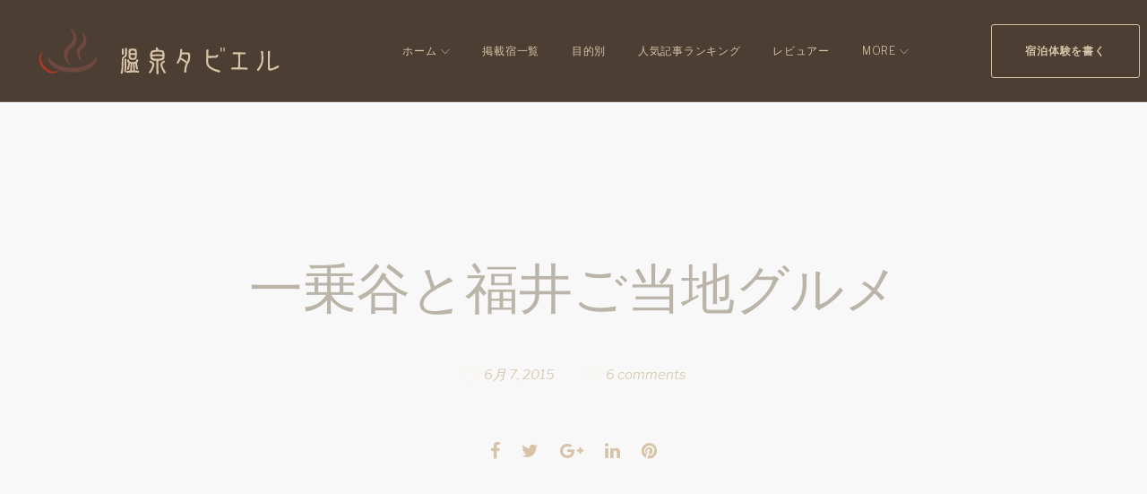

--- FILE ---
content_type: text/html; charset=UTF-8
request_url: https://www.tabier.com/blog/%E4%B8%80%E4%B9%97%E8%B0%B7%E3%81%A8%E7%A6%8F%E4%BA%95%E3%81%94%E5%BD%93%E5%9C%B0%E3%82%B0%E3%83%AB%E3%83%A1/
body_size: 237559
content:
<!DOCTYPE html>
<html dir="ltr" lang="ja" prefix="og: https://ogp.me/ns#">
<head>
<meta charset="UTF-8">
<link rel="profile" href="http://gmpg.org/xfn/11">
<link rel="pingback" href="">

<meta name="viewport" content="width=device-width, initial-scale=1, maximum-scale=1, user-scalable=no" />
<title>一乗谷と福井ご当地グルメ - 温泉タビエル | 温泉・旅館の宿泊レビューと口コミ。</title>
	<style>img:is([sizes="auto" i], [sizes^="auto," i]) { contain-intrinsic-size: 3000px 1500px }</style>
	
		<!-- All in One SEO 4.5.1.1 - aioseo.com -->
		<meta name="description" content="ものごとが決まった順番はこうだ。 福井のおろし蕎麦とやらを食べてみたい ヨーロッパ軒のソースカツ丼を食べたい" />
		<meta name="robots" content="max-image-preview:large" />
		<link rel="canonical" href="https://www.tabier.com/blog/%e4%b8%80%e4%b9%97%e8%b0%b7%e3%81%a8%e7%a6%8f%e4%ba%95%e3%81%94%e5%bd%93%e5%9c%b0%e3%82%b0%e3%83%ab%e3%83%a1/" />
		<meta name="generator" content="All in One SEO (AIOSEO) 4.5.1.1" />
		<meta property="og:locale" content="ja_JP" />
		<meta property="og:site_name" content="温泉タビエル | 温泉・旅館の宿泊レビューと口コミ。 -" />
		<meta property="og:type" content="article" />
		<meta property="og:title" content="一乗谷と福井ご当地グルメ - 温泉タビエル | 温泉・旅館の宿泊レビューと口コミ。" />
		<meta property="og:description" content="ものごとが決まった順番はこうだ。 福井のおろし蕎麦とやらを食べてみたい ヨーロッパ軒のソースカツ丼を食べたい" />
		<meta property="og:url" content="https://www.tabier.com/blog/%e4%b8%80%e4%b9%97%e8%b0%b7%e3%81%a8%e7%a6%8f%e4%ba%95%e3%81%94%e5%bd%93%e5%9c%b0%e3%82%b0%e3%83%ab%e3%83%a1/" />
		<meta property="article:published_time" content="2015-06-07T08:45:49+00:00" />
		<meta property="article:modified_time" content="2015-06-08T01:01:03+00:00" />
		<meta name="twitter:card" content="summary_large_image" />
		<meta name="twitter:title" content="一乗谷と福井ご当地グルメ - 温泉タビエル | 温泉・旅館の宿泊レビューと口コミ。" />
		<meta name="twitter:description" content="ものごとが決まった順番はこうだ。 福井のおろし蕎麦とやらを食べてみたい ヨーロッパ軒のソースカツ丼を食べたい" />
		<script type="application/ld+json" class="aioseo-schema">
			{"@context":"https:\/\/schema.org","@graph":[{"@type":"BlogPosting","@id":"https:\/\/www.tabier.com\/blog\/%e4%b8%80%e4%b9%97%e8%b0%b7%e3%81%a8%e7%a6%8f%e4%ba%95%e3%81%94%e5%bd%93%e5%9c%b0%e3%82%b0%e3%83%ab%e3%83%a1\/#blogposting","name":"\u4e00\u4e57\u8c37\u3068\u798f\u4e95\u3054\u5f53\u5730\u30b0\u30eb\u30e1 - \u6e29\u6cc9\u30bf\u30d3\u30a8\u30eb | \u6e29\u6cc9\u30fb\u65c5\u9928\u306e\u5bbf\u6cca\u30ec\u30d3\u30e5\u30fc\u3068\u53e3\u30b3\u30df\u3002","headline":"\u4e00\u4e57\u8c37\u3068\u798f\u4e95\u3054\u5f53\u5730\u30b0\u30eb\u30e1","author":{"@id":"https:\/\/www.tabier.com\/author\/-3\/#author"},"publisher":{"@id":"https:\/\/www.tabier.com\/#organization"},"image":{"@type":"ImageObject","url":"https:\/\/www.tabier.com\/wp-content\/uploads\/2015\/06\/DSC_3333_1200.jpg","@id":"https:\/\/www.tabier.com\/blog\/%e4%b8%80%e4%b9%97%e8%b0%b7%e3%81%a8%e7%a6%8f%e4%ba%95%e3%81%94%e5%bd%93%e5%9c%b0%e3%82%b0%e3%83%ab%e3%83%a1\/#articleImage","width":1208,"height":800},"datePublished":"2015-06-07T08:45:49+09:00","dateModified":"2015-06-08T01:01:03+09:00","inLanguage":"ja","commentCount":6,"mainEntityOfPage":{"@id":"https:\/\/www.tabier.com\/blog\/%e4%b8%80%e4%b9%97%e8%b0%b7%e3%81%a8%e7%a6%8f%e4%ba%95%e3%81%94%e5%bd%93%e5%9c%b0%e3%82%b0%e3%83%ab%e3%83%a1\/#webpage"},"isPartOf":{"@id":"https:\/\/www.tabier.com\/blog\/%e4%b8%80%e4%b9%97%e8%b0%b7%e3%81%a8%e7%a6%8f%e4%ba%95%e3%81%94%e5%bd%93%e5%9c%b0%e3%82%b0%e3%83%ab%e3%83%a1\/#webpage"},"articleSection":"\u30d6\u30ed\u30b0, \u98df\u3079\u6b69\u304d"},{"@type":"BreadcrumbList","@id":"https:\/\/www.tabier.com\/blog\/%e4%b8%80%e4%b9%97%e8%b0%b7%e3%81%a8%e7%a6%8f%e4%ba%95%e3%81%94%e5%bd%93%e5%9c%b0%e3%82%b0%e3%83%ab%e3%83%a1\/#breadcrumblist","itemListElement":[{"@type":"ListItem","@id":"https:\/\/www.tabier.com\/#listItem","position":1,"name":"\u5bb6","item":"https:\/\/www.tabier.com\/","nextItem":"https:\/\/www.tabier.com\/category\/blog\/#listItem"},{"@type":"ListItem","@id":"https:\/\/www.tabier.com\/category\/blog\/#listItem","position":2,"name":"\u30d6\u30ed\u30b0","item":"https:\/\/www.tabier.com\/category\/blog\/","nextItem":"https:\/\/www.tabier.com\/blog\/%e4%b8%80%e4%b9%97%e8%b0%b7%e3%81%a8%e7%a6%8f%e4%ba%95%e3%81%94%e5%bd%93%e5%9c%b0%e3%82%b0%e3%83%ab%e3%83%a1\/#listItem","previousItem":"https:\/\/www.tabier.com\/#listItem"},{"@type":"ListItem","@id":"https:\/\/www.tabier.com\/blog\/%e4%b8%80%e4%b9%97%e8%b0%b7%e3%81%a8%e7%a6%8f%e4%ba%95%e3%81%94%e5%bd%93%e5%9c%b0%e3%82%b0%e3%83%ab%e3%83%a1\/#listItem","position":3,"name":"\u4e00\u4e57\u8c37\u3068\u798f\u4e95\u3054\u5f53\u5730\u30b0\u30eb\u30e1","previousItem":"https:\/\/www.tabier.com\/category\/blog\/#listItem"}]},{"@type":"Organization","@id":"https:\/\/www.tabier.com\/#organization","name":"\u6e29\u6cc9\u30bf\u30d3\u30a8\u30eb | \u6e29\u6cc9\u30fb\u65c5\u9928\u306e\u5bbf\u6cca\u30ec\u30d3\u30e5\u30fc\u3068\u53e3\u30b3\u30df\u3002","url":"https:\/\/www.tabier.com\/"},{"@type":"Person","@id":"https:\/\/www.tabier.com\/author\/-3\/#author","url":"https:\/\/www.tabier.com\/author\/-3\/","name":"\u30bf\u30d3\u30a8\u30eb","image":{"@type":"ImageObject","@id":"https:\/\/www.tabier.com\/blog\/%e4%b8%80%e4%b9%97%e8%b0%b7%e3%81%a8%e7%a6%8f%e4%ba%95%e3%81%94%e5%bd%93%e5%9c%b0%e3%82%b0%e3%83%ab%e3%83%a1\/#authorImage","url":"https:\/\/secure.gravatar.com\/avatar\/9b102490da4d19ea842468196bfb32e1173edf92bb828180f281d21927e67ee0?s=96&d=mm&r=g","width":96,"height":96,"caption":"\u30bf\u30d3\u30a8\u30eb"}},{"@type":"WebPage","@id":"https:\/\/www.tabier.com\/blog\/%e4%b8%80%e4%b9%97%e8%b0%b7%e3%81%a8%e7%a6%8f%e4%ba%95%e3%81%94%e5%bd%93%e5%9c%b0%e3%82%b0%e3%83%ab%e3%83%a1\/#webpage","url":"https:\/\/www.tabier.com\/blog\/%e4%b8%80%e4%b9%97%e8%b0%b7%e3%81%a8%e7%a6%8f%e4%ba%95%e3%81%94%e5%bd%93%e5%9c%b0%e3%82%b0%e3%83%ab%e3%83%a1\/","name":"\u4e00\u4e57\u8c37\u3068\u798f\u4e95\u3054\u5f53\u5730\u30b0\u30eb\u30e1 - \u6e29\u6cc9\u30bf\u30d3\u30a8\u30eb | \u6e29\u6cc9\u30fb\u65c5\u9928\u306e\u5bbf\u6cca\u30ec\u30d3\u30e5\u30fc\u3068\u53e3\u30b3\u30df\u3002","description":"\u3082\u306e\u3054\u3068\u304c\u6c7a\u307e\u3063\u305f\u9806\u756a\u306f\u3053\u3046\u3060\u3002 \u798f\u4e95\u306e\u304a\u308d\u3057\u854e\u9ea6\u3068\u3084\u3089\u3092\u98df\u3079\u3066\u307f\u305f\u3044 \u30e8\u30fc\u30ed\u30c3\u30d1\u8ed2\u306e\u30bd\u30fc\u30b9\u30ab\u30c4\u4e3c\u3092\u98df\u3079\u305f\u3044","inLanguage":"ja","isPartOf":{"@id":"https:\/\/www.tabier.com\/#website"},"breadcrumb":{"@id":"https:\/\/www.tabier.com\/blog\/%e4%b8%80%e4%b9%97%e8%b0%b7%e3%81%a8%e7%a6%8f%e4%ba%95%e3%81%94%e5%bd%93%e5%9c%b0%e3%82%b0%e3%83%ab%e3%83%a1\/#breadcrumblist"},"author":{"@id":"https:\/\/www.tabier.com\/author\/-3\/#author"},"creator":{"@id":"https:\/\/www.tabier.com\/author\/-3\/#author"},"datePublished":"2015-06-07T08:45:49+09:00","dateModified":"2015-06-08T01:01:03+09:00"},{"@type":"WebSite","@id":"https:\/\/www.tabier.com\/#website","url":"https:\/\/www.tabier.com\/","name":"\u6e29\u6cc9\u30bf\u30d3\u30a8\u30eb | \u6e29\u6cc9\u30fb\u65c5\u9928\u306e\u5bbf\u6cca\u30ec\u30d3\u30e5\u30fc\u3068\u53e3\u30b3\u30df\u3002","inLanguage":"ja","publisher":{"@id":"https:\/\/www.tabier.com\/#organization"}}]}
		</script>
		<!-- All in One SEO -->


            <script data-no-defer="1" data-ezscrex="false" data-cfasync="false" data-pagespeed-no-defer data-cookieconsent="ignore">
                var ctPublicFunctions = {"_ajax_nonce":"06d5d3648f","_rest_nonce":"6f5915c676","_ajax_url":"\/wp-admin\/admin-ajax.php","_rest_url":"https:\/\/www.tabier.com\/wp-json\/","data__cookies_type":"native","data__ajax_type":"rest","text__wait_for_decoding":"Decoding the contact data, let us a few seconds to finish. Anti-Spam by CleanTalk","cookiePrefix":"","wprocket_detected":false}
            </script>
        
            <script data-no-defer="1" data-ezscrex="false" data-cfasync="false" data-pagespeed-no-defer data-cookieconsent="ignore">
                var ctPublic = {"_ajax_nonce":"06d5d3648f","settings__forms__check_internal":"0","settings__forms__check_external":"0","settings__forms__search_test":"1","blog_home":"https:\/\/www.tabier.com\/","pixel__setting":"0","pixel__enabled":false,"pixel__url":null,"data__email_check_before_post":1,"data__cookies_type":"native","data__key_is_ok":true,"data__visible_fields_required":true,"data__to_local_storage":[],"wl_brandname":"Anti-Spam by CleanTalk","wl_brandname_short":"CleanTalk","ct_checkjs_key":"72cf5ca8bcd70dd445cda0c8bd19dcdc39ba357f2fa8000afbd1f8ba86cb16c5","emailEncoderPassKey":"2deb60eb1d1f4f91308a4aa4f4a586dc"}
            </script>
        <link rel='dns-prefetch' href='//maps-api-ssl.google.com' />
<link rel='dns-prefetch' href='//fonts.googleapis.com' />
<link rel="alternate" type="application/rss+xml" title="温泉タビエル | 温泉・旅館の宿泊レビューと口コミ。 &raquo; フィード" href="https://www.tabier.com/feed/" />
<link rel="alternate" type="application/rss+xml" title="温泉タビエル | 温泉・旅館の宿泊レビューと口コミ。 &raquo; コメントフィード" href="https://www.tabier.com/comments/feed/" />
<link rel="alternate" type="application/rss+xml" title="温泉タビエル | 温泉・旅館の宿泊レビューと口コミ。 &raquo; 一乗谷と福井ご当地グルメ のコメントのフィード" href="https://www.tabier.com/blog/%e4%b8%80%e4%b9%97%e8%b0%b7%e3%81%a8%e7%a6%8f%e4%ba%95%e3%81%94%e5%bd%93%e5%9c%b0%e3%82%b0%e3%83%ab%e3%83%a1/feed/" />
<script type="text/javascript">
/* <![CDATA[ */
window._wpemojiSettings = {"baseUrl":"https:\/\/s.w.org\/images\/core\/emoji\/16.0.1\/72x72\/","ext":".png","svgUrl":"https:\/\/s.w.org\/images\/core\/emoji\/16.0.1\/svg\/","svgExt":".svg","source":{"concatemoji":"https:\/\/www.tabier.com\/wp-includes\/js\/wp-emoji-release.min.js?ver=6.8.3"}};
/*! This file is auto-generated */
!function(s,n){var o,i,e;function c(e){try{var t={supportTests:e,timestamp:(new Date).valueOf()};sessionStorage.setItem(o,JSON.stringify(t))}catch(e){}}function p(e,t,n){e.clearRect(0,0,e.canvas.width,e.canvas.height),e.fillText(t,0,0);var t=new Uint32Array(e.getImageData(0,0,e.canvas.width,e.canvas.height).data),a=(e.clearRect(0,0,e.canvas.width,e.canvas.height),e.fillText(n,0,0),new Uint32Array(e.getImageData(0,0,e.canvas.width,e.canvas.height).data));return t.every(function(e,t){return e===a[t]})}function u(e,t){e.clearRect(0,0,e.canvas.width,e.canvas.height),e.fillText(t,0,0);for(var n=e.getImageData(16,16,1,1),a=0;a<n.data.length;a++)if(0!==n.data[a])return!1;return!0}function f(e,t,n,a){switch(t){case"flag":return n(e,"\ud83c\udff3\ufe0f\u200d\u26a7\ufe0f","\ud83c\udff3\ufe0f\u200b\u26a7\ufe0f")?!1:!n(e,"\ud83c\udde8\ud83c\uddf6","\ud83c\udde8\u200b\ud83c\uddf6")&&!n(e,"\ud83c\udff4\udb40\udc67\udb40\udc62\udb40\udc65\udb40\udc6e\udb40\udc67\udb40\udc7f","\ud83c\udff4\u200b\udb40\udc67\u200b\udb40\udc62\u200b\udb40\udc65\u200b\udb40\udc6e\u200b\udb40\udc67\u200b\udb40\udc7f");case"emoji":return!a(e,"\ud83e\udedf")}return!1}function g(e,t,n,a){var r="undefined"!=typeof WorkerGlobalScope&&self instanceof WorkerGlobalScope?new OffscreenCanvas(300,150):s.createElement("canvas"),o=r.getContext("2d",{willReadFrequently:!0}),i=(o.textBaseline="top",o.font="600 32px Arial",{});return e.forEach(function(e){i[e]=t(o,e,n,a)}),i}function t(e){var t=s.createElement("script");t.src=e,t.defer=!0,s.head.appendChild(t)}"undefined"!=typeof Promise&&(o="wpEmojiSettingsSupports",i=["flag","emoji"],n.supports={everything:!0,everythingExceptFlag:!0},e=new Promise(function(e){s.addEventListener("DOMContentLoaded",e,{once:!0})}),new Promise(function(t){var n=function(){try{var e=JSON.parse(sessionStorage.getItem(o));if("object"==typeof e&&"number"==typeof e.timestamp&&(new Date).valueOf()<e.timestamp+604800&&"object"==typeof e.supportTests)return e.supportTests}catch(e){}return null}();if(!n){if("undefined"!=typeof Worker&&"undefined"!=typeof OffscreenCanvas&&"undefined"!=typeof URL&&URL.createObjectURL&&"undefined"!=typeof Blob)try{var e="postMessage("+g.toString()+"("+[JSON.stringify(i),f.toString(),p.toString(),u.toString()].join(",")+"));",a=new Blob([e],{type:"text/javascript"}),r=new Worker(URL.createObjectURL(a),{name:"wpTestEmojiSupports"});return void(r.onmessage=function(e){c(n=e.data),r.terminate(),t(n)})}catch(e){}c(n=g(i,f,p,u))}t(n)}).then(function(e){for(var t in e)n.supports[t]=e[t],n.supports.everything=n.supports.everything&&n.supports[t],"flag"!==t&&(n.supports.everythingExceptFlag=n.supports.everythingExceptFlag&&n.supports[t]);n.supports.everythingExceptFlag=n.supports.everythingExceptFlag&&!n.supports.flag,n.DOMReady=!1,n.readyCallback=function(){n.DOMReady=!0}}).then(function(){return e}).then(function(){var e;n.supports.everything||(n.readyCallback(),(e=n.source||{}).concatemoji?t(e.concatemoji):e.wpemoji&&e.twemoji&&(t(e.twemoji),t(e.wpemoji)))}))}((window,document),window._wpemojiSettings);
/* ]]> */
</script>
<link rel='stylesheet' id='jquery-swiper-css' href='https://www.tabier.com/wp-content/themes/monstroid2/assets/css/swiper.min.css?ver=3.4.2' type='text/css' media='all' />
<link rel='stylesheet' id='jquery-slider-pro-css' href='https://www.tabier.com/wp-content/themes/monstroid2/assets/css/slider-pro.min.css?ver=1.2.4' type='text/css' media='all' />
<style id='wp-emoji-styles-inline-css' type='text/css'>

	img.wp-smiley, img.emoji {
		display: inline !important;
		border: none !important;
		box-shadow: none !important;
		height: 1em !important;
		width: 1em !important;
		margin: 0 0.07em !important;
		vertical-align: -0.1em !important;
		background: none !important;
		padding: 0 !important;
	}
</style>
<link rel='stylesheet' id='wp-block-library-css' href='https://www.tabier.com/wp-includes/css/dist/block-library/style.min.css?ver=6.8.3' type='text/css' media='all' />
<style id='classic-theme-styles-inline-css' type='text/css'>
/*! This file is auto-generated */
.wp-block-button__link{color:#fff;background-color:#32373c;border-radius:9999px;box-shadow:none;text-decoration:none;padding:calc(.667em + 2px) calc(1.333em + 2px);font-size:1.125em}.wp-block-file__button{background:#32373c;color:#fff;text-decoration:none}
</style>
<style id='global-styles-inline-css' type='text/css'>
:root{--wp--preset--aspect-ratio--square: 1;--wp--preset--aspect-ratio--4-3: 4/3;--wp--preset--aspect-ratio--3-4: 3/4;--wp--preset--aspect-ratio--3-2: 3/2;--wp--preset--aspect-ratio--2-3: 2/3;--wp--preset--aspect-ratio--16-9: 16/9;--wp--preset--aspect-ratio--9-16: 9/16;--wp--preset--color--black: #000000;--wp--preset--color--cyan-bluish-gray: #abb8c3;--wp--preset--color--white: #ffffff;--wp--preset--color--pale-pink: #f78da7;--wp--preset--color--vivid-red: #cf2e2e;--wp--preset--color--luminous-vivid-orange: #ff6900;--wp--preset--color--luminous-vivid-amber: #fcb900;--wp--preset--color--light-green-cyan: #7bdcb5;--wp--preset--color--vivid-green-cyan: #00d084;--wp--preset--color--pale-cyan-blue: #8ed1fc;--wp--preset--color--vivid-cyan-blue: #0693e3;--wp--preset--color--vivid-purple: #9b51e0;--wp--preset--gradient--vivid-cyan-blue-to-vivid-purple: linear-gradient(135deg,rgba(6,147,227,1) 0%,rgb(155,81,224) 100%);--wp--preset--gradient--light-green-cyan-to-vivid-green-cyan: linear-gradient(135deg,rgb(122,220,180) 0%,rgb(0,208,130) 100%);--wp--preset--gradient--luminous-vivid-amber-to-luminous-vivid-orange: linear-gradient(135deg,rgba(252,185,0,1) 0%,rgba(255,105,0,1) 100%);--wp--preset--gradient--luminous-vivid-orange-to-vivid-red: linear-gradient(135deg,rgba(255,105,0,1) 0%,rgb(207,46,46) 100%);--wp--preset--gradient--very-light-gray-to-cyan-bluish-gray: linear-gradient(135deg,rgb(238,238,238) 0%,rgb(169,184,195) 100%);--wp--preset--gradient--cool-to-warm-spectrum: linear-gradient(135deg,rgb(74,234,220) 0%,rgb(151,120,209) 20%,rgb(207,42,186) 40%,rgb(238,44,130) 60%,rgb(251,105,98) 80%,rgb(254,248,76) 100%);--wp--preset--gradient--blush-light-purple: linear-gradient(135deg,rgb(255,206,236) 0%,rgb(152,150,240) 100%);--wp--preset--gradient--blush-bordeaux: linear-gradient(135deg,rgb(254,205,165) 0%,rgb(254,45,45) 50%,rgb(107,0,62) 100%);--wp--preset--gradient--luminous-dusk: linear-gradient(135deg,rgb(255,203,112) 0%,rgb(199,81,192) 50%,rgb(65,88,208) 100%);--wp--preset--gradient--pale-ocean: linear-gradient(135deg,rgb(255,245,203) 0%,rgb(182,227,212) 50%,rgb(51,167,181) 100%);--wp--preset--gradient--electric-grass: linear-gradient(135deg,rgb(202,248,128) 0%,rgb(113,206,126) 100%);--wp--preset--gradient--midnight: linear-gradient(135deg,rgb(2,3,129) 0%,rgb(40,116,252) 100%);--wp--preset--font-size--small: 13px;--wp--preset--font-size--medium: 20px;--wp--preset--font-size--large: 36px;--wp--preset--font-size--x-large: 42px;--wp--preset--spacing--20: 0.44rem;--wp--preset--spacing--30: 0.67rem;--wp--preset--spacing--40: 1rem;--wp--preset--spacing--50: 1.5rem;--wp--preset--spacing--60: 2.25rem;--wp--preset--spacing--70: 3.38rem;--wp--preset--spacing--80: 5.06rem;--wp--preset--shadow--natural: 6px 6px 9px rgba(0, 0, 0, 0.2);--wp--preset--shadow--deep: 12px 12px 50px rgba(0, 0, 0, 0.4);--wp--preset--shadow--sharp: 6px 6px 0px rgba(0, 0, 0, 0.2);--wp--preset--shadow--outlined: 6px 6px 0px -3px rgba(255, 255, 255, 1), 6px 6px rgba(0, 0, 0, 1);--wp--preset--shadow--crisp: 6px 6px 0px rgba(0, 0, 0, 1);}:where(.is-layout-flex){gap: 0.5em;}:where(.is-layout-grid){gap: 0.5em;}body .is-layout-flex{display: flex;}.is-layout-flex{flex-wrap: wrap;align-items: center;}.is-layout-flex > :is(*, div){margin: 0;}body .is-layout-grid{display: grid;}.is-layout-grid > :is(*, div){margin: 0;}:where(.wp-block-columns.is-layout-flex){gap: 2em;}:where(.wp-block-columns.is-layout-grid){gap: 2em;}:where(.wp-block-post-template.is-layout-flex){gap: 1.25em;}:where(.wp-block-post-template.is-layout-grid){gap: 1.25em;}.has-black-color{color: var(--wp--preset--color--black) !important;}.has-cyan-bluish-gray-color{color: var(--wp--preset--color--cyan-bluish-gray) !important;}.has-white-color{color: var(--wp--preset--color--white) !important;}.has-pale-pink-color{color: var(--wp--preset--color--pale-pink) !important;}.has-vivid-red-color{color: var(--wp--preset--color--vivid-red) !important;}.has-luminous-vivid-orange-color{color: var(--wp--preset--color--luminous-vivid-orange) !important;}.has-luminous-vivid-amber-color{color: var(--wp--preset--color--luminous-vivid-amber) !important;}.has-light-green-cyan-color{color: var(--wp--preset--color--light-green-cyan) !important;}.has-vivid-green-cyan-color{color: var(--wp--preset--color--vivid-green-cyan) !important;}.has-pale-cyan-blue-color{color: var(--wp--preset--color--pale-cyan-blue) !important;}.has-vivid-cyan-blue-color{color: var(--wp--preset--color--vivid-cyan-blue) !important;}.has-vivid-purple-color{color: var(--wp--preset--color--vivid-purple) !important;}.has-black-background-color{background-color: var(--wp--preset--color--black) !important;}.has-cyan-bluish-gray-background-color{background-color: var(--wp--preset--color--cyan-bluish-gray) !important;}.has-white-background-color{background-color: var(--wp--preset--color--white) !important;}.has-pale-pink-background-color{background-color: var(--wp--preset--color--pale-pink) !important;}.has-vivid-red-background-color{background-color: var(--wp--preset--color--vivid-red) !important;}.has-luminous-vivid-orange-background-color{background-color: var(--wp--preset--color--luminous-vivid-orange) !important;}.has-luminous-vivid-amber-background-color{background-color: var(--wp--preset--color--luminous-vivid-amber) !important;}.has-light-green-cyan-background-color{background-color: var(--wp--preset--color--light-green-cyan) !important;}.has-vivid-green-cyan-background-color{background-color: var(--wp--preset--color--vivid-green-cyan) !important;}.has-pale-cyan-blue-background-color{background-color: var(--wp--preset--color--pale-cyan-blue) !important;}.has-vivid-cyan-blue-background-color{background-color: var(--wp--preset--color--vivid-cyan-blue) !important;}.has-vivid-purple-background-color{background-color: var(--wp--preset--color--vivid-purple) !important;}.has-black-border-color{border-color: var(--wp--preset--color--black) !important;}.has-cyan-bluish-gray-border-color{border-color: var(--wp--preset--color--cyan-bluish-gray) !important;}.has-white-border-color{border-color: var(--wp--preset--color--white) !important;}.has-pale-pink-border-color{border-color: var(--wp--preset--color--pale-pink) !important;}.has-vivid-red-border-color{border-color: var(--wp--preset--color--vivid-red) !important;}.has-luminous-vivid-orange-border-color{border-color: var(--wp--preset--color--luminous-vivid-orange) !important;}.has-luminous-vivid-amber-border-color{border-color: var(--wp--preset--color--luminous-vivid-amber) !important;}.has-light-green-cyan-border-color{border-color: var(--wp--preset--color--light-green-cyan) !important;}.has-vivid-green-cyan-border-color{border-color: var(--wp--preset--color--vivid-green-cyan) !important;}.has-pale-cyan-blue-border-color{border-color: var(--wp--preset--color--pale-cyan-blue) !important;}.has-vivid-cyan-blue-border-color{border-color: var(--wp--preset--color--vivid-cyan-blue) !important;}.has-vivid-purple-border-color{border-color: var(--wp--preset--color--vivid-purple) !important;}.has-vivid-cyan-blue-to-vivid-purple-gradient-background{background: var(--wp--preset--gradient--vivid-cyan-blue-to-vivid-purple) !important;}.has-light-green-cyan-to-vivid-green-cyan-gradient-background{background: var(--wp--preset--gradient--light-green-cyan-to-vivid-green-cyan) !important;}.has-luminous-vivid-amber-to-luminous-vivid-orange-gradient-background{background: var(--wp--preset--gradient--luminous-vivid-amber-to-luminous-vivid-orange) !important;}.has-luminous-vivid-orange-to-vivid-red-gradient-background{background: var(--wp--preset--gradient--luminous-vivid-orange-to-vivid-red) !important;}.has-very-light-gray-to-cyan-bluish-gray-gradient-background{background: var(--wp--preset--gradient--very-light-gray-to-cyan-bluish-gray) !important;}.has-cool-to-warm-spectrum-gradient-background{background: var(--wp--preset--gradient--cool-to-warm-spectrum) !important;}.has-blush-light-purple-gradient-background{background: var(--wp--preset--gradient--blush-light-purple) !important;}.has-blush-bordeaux-gradient-background{background: var(--wp--preset--gradient--blush-bordeaux) !important;}.has-luminous-dusk-gradient-background{background: var(--wp--preset--gradient--luminous-dusk) !important;}.has-pale-ocean-gradient-background{background: var(--wp--preset--gradient--pale-ocean) !important;}.has-electric-grass-gradient-background{background: var(--wp--preset--gradient--electric-grass) !important;}.has-midnight-gradient-background{background: var(--wp--preset--gradient--midnight) !important;}.has-small-font-size{font-size: var(--wp--preset--font-size--small) !important;}.has-medium-font-size{font-size: var(--wp--preset--font-size--medium) !important;}.has-large-font-size{font-size: var(--wp--preset--font-size--large) !important;}.has-x-large-font-size{font-size: var(--wp--preset--font-size--x-large) !important;}
:where(.wp-block-post-template.is-layout-flex){gap: 1.25em;}:where(.wp-block-post-template.is-layout-grid){gap: 1.25em;}
:where(.wp-block-columns.is-layout-flex){gap: 2em;}:where(.wp-block-columns.is-layout-grid){gap: 2em;}
:root :where(.wp-block-pullquote){font-size: 1.5em;line-height: 1.6;}
</style>
<link rel='stylesheet' id='bbp-default-css' href='https://www.tabier.com/wp-content/plugins/bbpress/templates/default/css/bbpress.min.css?ver=2.6.9' type='text/css' media='all' />
<link rel='stylesheet' id='ct_public_css-css' href='https://www.tabier.com/wp-content/plugins/cleantalk-spam-protect/css/cleantalk-public.min.css?ver=6.22' type='text/css' media='all' />
<link rel='stylesheet' id='contact-form-7-css' href='https://www.tabier.com/wp-content/plugins/contact-form-7/includes/css/styles.css?ver=5.8.4' type='text/css' media='all' />
<link rel='stylesheet' id='theme-my-login-css' href='https://www.tabier.com/wp-content/plugins/theme-my-login/assets/styles/theme-my-login.min.css?ver=7.1.6' type='text/css' media='all' />
<link rel='stylesheet' id='wp-polls-css' href='https://www.tabier.com/wp-content/plugins/wp-polls/polls-css.css?ver=2.77.2' type='text/css' media='all' />
<style id='wp-polls-inline-css' type='text/css'>
.wp-polls .pollbar {
	margin: 1px;
	font-size: 8px;
	line-height: 10px;
	height: 10px;
	background-image: url('https://www.tabier.com/wp-content/plugins/wp-polls/images/default_gradient/pollbg.gif');
	border: 1px solid #c8c8c8;
}

</style>
<link rel='stylesheet' id='cherry-google-fonts-monstroid2-css' href='//fonts.googleapis.com/css?family=Libre+Franklin%3A300%2C300italic%2C600&#038;subset=latin&#038;ver=6.8.3' type='text/css' media='all' />
<link rel='stylesheet' id='tablepress-default-css' href='https://www.tabier.com/wp-content/tablepress-combined.min.css?ver=21' type='text/css' media='all' />
<link rel='stylesheet' id='linear-icons-css' href='https://www.tabier.com/wp-content/themes/monstroid2/assets/css/linearicons.css?ver=6.8.3' type='text/css' media='all' />
<link rel='stylesheet' id='material-design-css' href='https://www.tabier.com/wp-content/themes/monstroid2/assets/css/material-design.css?ver=6.8.3' type='text/css' media='all' />
<link rel='stylesheet' id='tm-builder-modules-style-css' href='https://www.tabier.com/wp-content/plugins/power-builder/framework/assets/css/style.css?ver=1.4.0' type='text/css' media='all' />
<link rel='stylesheet' id='magnific-popup-css' href='https://www.tabier.com/wp-content/themes/monstroid2/assets/css/magnific-popup.min.css?ver=1.1.0' type='text/css' media='all' />
<link rel='stylesheet' id='font-awesome-css' href='https://www.tabier.com/wp-content/themes/monstroid2/assets/css/font-awesome.min.css?ver=4.7.0' type='text/css' media='all' />
<link rel='stylesheet' id='cherry-team-css' href='https://www.tabier.com/wp-content/plugins/cherry-team-members/public/assets/css/cherry-team.css?ver=1.4.6' type='text/css' media='all' />
<link rel='stylesheet' id='cherry-team-grid-css' href='https://www.tabier.com/wp-content/plugins/cherry-team-members/public/assets/css/cherry-team-grid.css?ver=1.4.6' type='text/css' media='all' />
<link rel='stylesheet' id='material-icons-css' href='https://www.tabier.com/wp-content/themes/monstroid2/assets/css/material-icons.min.css?ver=2.2.0' type='text/css' media='all' />
<link rel='stylesheet' id='monstroid2-theme-style-css' href='https://www.tabier.com/wp-content/themes/monstroid2/style.css?ver=1.3.2' type='text/css' media='all' />
<link rel='stylesheet' id='monstroid2-skin-style-css' href='https://www.tabier.com/wp-content/themes/monstroid2/skins/default/style-default.css?ver=1.3.2' type='text/css' media='all' />
<style id='monstroid2-skin-style-inline-css' type='text/css'>
/* #Typography */body {font-style: normal;font-weight: 300;font-size: 15px;line-height: 1.7;font-family: 'Libre Franklin', sans-serif;letter-spacing: 0em;text-align: left;color: #bbb4a8;}h1,.h1-style {font-style: normal;font-weight: 400;font-size: 40px;line-height: 1.1;font-family: Georgia, serif;letter-spacing: 0em;text-align: inherit;color: #bbb4a8;}h2,.h2-style {font-style: normal;font-weight: 200;font-size: 36px;line-height: 1.333;font-family: Georgia, serif;letter-spacing: 0em;text-align: inherit;color: #bbb4a8;}h3,.h3-style {font-style: normal;font-weight: 200;font-size: 32px;line-height: 1.35;font-family: Georgia, serif;letter-spacing: 0em;text-align: inherit;color: #bbb4a8;}h4,.h4-style {font-style: normal;font-weight: 300;font-size: 28px;line-height: 1.43;font-family: 'Libre Franklin', sans-serif;letter-spacing: 0em;text-align: inherit;color: #bbb4a8;}h5,.h5-style {font-style: normal;font-weight: 300;font-size: 24px;line-height: 1.4;font-family: 'Libre Franklin', sans-serif;letter-spacing: 0em;text-align: inherit;color: #bbb4a8;}h6,.h6-style {font-style: normal;font-weight: 300;font-size: 18px;line-height: 1.89;font-family: 'Libre Franklin', sans-serif;letter-spacing: 0em;text-align: inherit;color: #bbb4a8;}@media (min-width: 992px) {h1,.h1-style { font-size: 80px; }h2,.h2-style { font-size: 60px; }h3,.h3-style { font-size: 40px; }h4,.h4-style { font-size: 30px; }}a,h1 a:hover,h2 a:hover,h3 a:hover,h4 a:hover,h5 a:hover,h6 a:hover,.not-found .page-title { color: #d6c3a8; }a:hover { color: #865248; }/* #Invert Color Scheme */.invert { color: #bbb4a8; }.invert h1 { color: #bbb4a8; }.invert h2 { color: #bbb4a8; }.invert h3 { color: #bbb4a8; }.invert h4 { color: #bbb4a8; }.invert h5 { color: #bbb4a8; }.invert h6 { color: #bbb4a8; }.invert a { color: #d6c3a8; }.invert a:hover { color: #865248; }.invert.invert_primary a:hover {color: #865248;}.text-accent-1 { color: #865248; }.invert .text-accent-1 { color: #865248;}.text-accent-2 { color: #d6c3a8; }.invert .text-accent-2 { color: #d6c3a8; }.text-accent-3 { color: #f8f8f8; }.invert .text-accent-3 { color: #ffffff; }/* #Layout */@media (min-width: 1200px) {.site .container {max-width: 1405px;}}/* #404 */body.error404 .site-content {background-color: #2ed3ae;background-repeat: no-repeat;background-position: center top;background-attachment: scroll;}/*Dynamic styles for Woo-elements */header .woocommerce-currency-switcher-form ul.dd-options {background-color: #ffffff;}/* * Woo-elements * Listing line Products */.products .product h3,.tm-categories-carousel-widget-container h3,.products .product-category h3,.tm-woowishlist-widget-product h3,.tm-woocompare-widget-product h3 {font-style: normal;font-weight: 300;font-size: 18px;line-height: 1.89;font-family: 'Libre Franklin', sans-serif;letter-spacing: 0em;text-align: inherit;color: #bbb4a8;}.tm_banners_grid_widget_banner_title{font-style: normal;font-weight: 200;font-size: 40px;line-height: 1.35;font-family: 'Libre Franklin', sans-serif;letter-spacing: 0em;text-align: inherit;color: #bbb4a8;}.products .product-category .title_count_block>span,.tm-categories-carousel-widget-container .tm-categories-carousel-widget-wrapper .title_count_block>span {color: #bbb4a8;}.products .product-category > a h3:hover,.tm-categories-carousel-widget-container h3:hover,.products .product-category > a .title_count_block>span:hover,.tm-categories-carousel-widget-container .tm-categories-carousel-widget-wrapper .title_count_block>span:hover {color: #865248;}.products .product.product-list h3, .related h4,.woocommerce .page-title, .woocommerce-checkout h3,.woocommerce-checkout .woocommerce-info,.woocommerce-checkout-payment .payment_methods li label,.woocommerce-checkout h2,.tm_custom_menu_widget h3{font-style: normal;font-weight: 300;font-size: 24px;line-height: 1.4;font-family: 'Libre Franklin', sans-serif;letter-spacing: 0em;text-align: inherit;color: #bbb4a8;}/* * Woo-elements * Woocommerce carousel-category-products */.tm-categories-carousel-widget-container .swiper-button-next,.tm-categories-carousel-widget-container .swiper-button-prev,.woocommerce .tablesaw-bar .tablesaw-advance a.tablesaw-nav-btn,.woocommerce-product-search label i {color: rgb(251,244,232);}.tm-categories-carousel-widget-container .swiper-button-next:hover,.tm-categories-carousel-widget-container .swiper-button-prev:hover,.woocommerce .tablesaw-bar .tablesaw-advance a.tablesaw-nav-btn:hover {color: #865248;}.woocommerce .swiper-container-horizontal > .swiper-pagination-bullets .swiper-pagination-bullet {background-color: #d6c3a8;}.woocommerce .swiper-container-horizontal > .swiper-pagination-bullets .swiper-pagination-bullet-active,.woocommerce .swiper-container-horizontal > .swiper-pagination-bullets .swiper-pagination-bullet:hover,.site-header-cart .cart-contents .count {background-color: #865248;}.tm_about_store_widget span {font-style: normal;font-weight: 300;font-size: 30px;line-height: 1.43;font-family: 'Libre Franklin', sans-serif;letter-spacing: 0em;}#tm_builder_outer_content .tm_pb_widget_area .tm_about_store_widget h3.widget-title {font-style: normal;font-weight: 200;font-size: 60px;line-height: 1.333;font-family: Georgia, serif;letter-spacing: 0em;}#tm_builder_outer_content .tm_pb_widget_area .widget.tm_about_store_widget,.tm_about_store_widget,#tm_builder_outer_content .tm_pb_widget_area .tm_about_store_widget h3.widget-title{color: #865248;}/* * Woo-elements * Woocommerce price styles */.woocommerce .products .product .price,.woocommerce div.product span.price,.woocommerce div.product p.price,.cart_list li .quantity .amount,.woocommerce-cart .woocommerce .amount,.woocommerce-checkout .woocommerce .amount,.widget .woocs_price_code ins,.price {color: #865248;}.woocommerce .products .product .price del,.woocommerce div.product p.price del,.woocommerce div.product span.price del,.widget .woocs_price_code del {color: #bbb4a8;}/* * Woo-elements * Woocommerce product widgets */.woocommerce.widget .product-title,.woocommerce.widget .product-title a,.woocommerce ul.cart_list li>a,.woocommerce ul.product_list_widget li>a {font-style: normal;font-weight: 300;font-size: 14px;line-height: 1.7199;font-family: 'Libre Franklin', sans-serif;color: #bbb4a8;}.woocommerce.widget .product-title a:hover,.woocommerce ul.cart_list li>a:hover,.woocommerce ul.product_list_widget li>a:hover {color: #865248;}/* Styles for product-categories */.woocommerce > ul > li .product-widget-categories,.woocommerce > ul > li .product-widget-categories a,.woocommerce > ul span.reviewer,.woocommerce.widget_shopping_cart .total span,.woocommerce .widget_layered_nav ul li {color: #bbb4a8;}.woocommerce > ul > li .product-widget-categories a:hover,.woocommerce.widget_shopping_cart .total strong,.woocommerce.widget_shopping_cart ul.cart_list > li dl dt {color: #865248;}.invert .site-header-cart .shopping_cart-dropdown-wrap .shopping_cart-header > * {color: #bbb4a8;}.invert .woocommerce.widget_shopping_cart .cart_list li.empty {color: #bbb4a8;}/* * Woo-elements * Compare and wishlist buttons */.woocommerce .tm-woocompare-button,.woocommerce .tm-woowishlist-button {border-color: rgb(251,244,232);}.woocommerce .tm-woocompare-button:hover,.woocommerce .tm-woowishlist-button:hover {border-color: #865248;}.woocommerce .tm-woocompare-page-button.button.alt,.woocommerce .tm-woowishlist-page-button.button.btn {color: rgb(251,244,232);}.woocommerce .tm-woocompare-page-button.button.alt:hover,.woocommerce .tm-woowishlist-page-button.button.btn:hover {color: #d6c3a8;}.woocommerce button.button.btn {color: rgb(251,244,232);}.woocommerce button.button.btn:hover {color: #d6c3a8;background-color: #865248;}/* * Woo-elements * Sale-timer styles */.tm-products-sale-end-date span {background-color: #865248;color: #d6c3a8;}/* * Woo-elements * Styles for tags and categories list -- loop product */.product-categories li,.product-categories li a,.product-widget-tags li,.product-widget-tags li a {color: #bbb4a8;}.product-categories li a:hover,.product-widget-tags li a:hover,.widget.widget_product_categories .product-categories li,.widget.widget_product_categories .product-categories li a {color: #865248;}.widget.widget_product_categories .product-categories li a:hover,.widget.widget_product_categories .product-categories li.current-cat a {color: #d6c3a8;}.woocommerce .widget_price_filter .price_slider_amount .button {color: #d6c3a8;}.woocommerce .widget_price_filter .price_slider_amount .button:hover {background-color: #865248;border-color: #865248;color: #d6c3a8;}/* * Woo-elements * Buttons woo styles */.woocommerce #respond input#submit,.woocommerce a.button,.woocommerce button.button,.woocommerce button.button.tm-woocompare-empty,.woocommerce input.button,.woocommerce #respond input#submit.alt,.woocommerce a.button.alt,.woocommerce button.button.alt,.woocommerce input.button.alt,.woocommerce a.button.add_to_cart_button.loading:hover,.woocommerce button.button.btn.tm-wc-ajax-load-more-button {background-color: #865248;color: #d6c3a8;}.woocommerce a.button.product_type_variable {color: #d6c3a8;}.woocommerce a.button.product_type_variable:after{color: #bbb4a8;}.woocommerce #respond input#submit:hover,.woocommerce a.button:hover,.woocommerce button.button:hover,.woocommerce button.button.tm-woocompare-empty:hover,.woocommerce input.button:hover,.woocommerce #respond input#submit.alt:hover,.woocommerce a.button.alt:hover,.woocommerce button.button.alt:hover,.woocommerce input.button.alt:hover,.woocommerce button.button.btn.tm-wc-ajax-load-more-button:hover {background-color: #d6c3a8;color: #d6c3a8;}.woocommerce a.button.product_type_variable:hover {color: #d6c3a8;background-color: #865248;border-color: #865248;}.woocommerce a.button.product_type_variable:hover:after{color: #d6c3a8;}.woocommerce a.button.product_type_variable:active {box-shadow: 0 0 10px #865248;}/*disable button syles*/.woocommerce #respond input#submit.alt.disabled,.woocommerce #respond input#submit.alt.disabled:hover,.woocommerce #respond input#submit.alt:disabled,.woocommerce #respond input#submit.alt:disabled:hover,.woocommerce #respond input#submit.alt:disabled[disabled],.woocommerce #respond input#submit.alt:disabled[disabled]:hover,.woocommerce a.button.alt.disabled,.woocommerce a.button.alt.disabled:hover,.woocommerce a.button.alt:disabled,.woocommerce a.button.alt:disabled:hover,.woocommerce a.button.alt:disabled[disabled],.woocommerce a.button.alt:disabled[disabled]:hover,.woocommerce button.button.alt.disabled,.woocommerce button.button.alt.disabled:hover,.woocommerce button.button.alt:disabled,.woocommerce button.button.alt:disabled:hover,.woocommerce button.button.alt:disabled[disabled],.woocommerce button.button.alt:disabled[disabled]:hover,.woocommerce input.button.alt.disabled,.woocommerce input.button.alt.disabled:hover,.woocommerce input.button.alt:disabled,.woocommerce input.button.alt:disabled:hover,.woocommerce input.button:disabled,.woocommerce input.button:disabled[disabled],.woocommerce input.button:disabled:hover,.woocommerce input.button:disabled[disabled]:hover,.woocommerce input.button.alt:disabled[disabled],.woocommerce input.button.alt:disabled[disabled]:hover,.woocommerce-cart table.cart input.header-btn:disabled {background-color: rgb(109,57,47);color: #d6c3a8;}/* * Woo-elements * Woo-Badge styles */.woocommerce span.featured,.woocommerce span.onsale,.woocommerce span.new {color: #d6c3a8;}.woocommerce span.onsale{background-color: #ff596d;}.woocommerce span.featured {background-color: #ffc045;}.woocommerce span.new {background-color: #000000;}/* * Woo-elements * Grid-list toggle buttons */.tm-woo-grid-list-toggle-button .tm-woo-grid-list-toggler {color: #d6c3a8;}.tm-wc-ajax-products-wrapper .tm-woo-grid-list-toggle-button-wrapper .tm-woo-grid-list-toggle-button .tm-woo-grid-list-toggler.disabled,.tm-wc-ajax-products-wrapper .tm-woo-grid-list-toggle-button-wrapper .tm-woo-grid-list-toggle-button .tm-woo-grid-list-toggler:hover {color: #865248;}/* * Woo-elements * Single-product styles */.single-product div.product h1.product_title{font-style: normal;font-weight: 300;font-size: 30px;line-height: 1.43;font-family: 'Libre Franklin', sans-serif;letter-spacing: 0em;text-align: inherit;color: #bbb4a8;}.woocommerce.single-product #content div.product .product_meta,.woocommerce-currency-switcher-form .dd-container .dd-selected label,.woocommerce.single-product #content div.product .product_meta a {color: #bbb4a8;}.woocommerce.single-product #content div.product .product_meta a:hover {color: #865248;}.woocommerce table.shop_attributes th {color: #d6c3a8;}/* * Woo-elements * SmartBox widget */.tm-products-smart-box-widget__rd-material-tabs .product h3 {font-family: Libre Franklin, sans-serif;font-style: normal;font-weight: 300;font-size: 15px;line-height: 1.7;letter-spacing: 0em;}.rd-material-tab.rd-material-tab-active a, .tm_custom_menu_widget .menu li a,.tm-products-smart-box-widget__rd-material-tabs .product h3:hover,.widget.tm_products_smart_box_widget .rd-material-tabs__list .rd-material-tab a:hover,.widget.tm_products_smart_box_widget .rd-material-tabs__list .rd-material-tab a:hover:before,.widget.tm_products_smart_box_widget .rd-material-tabs__list .rd-material-tab.rd-material-tab-active a,.widget.tm_products_smart_box_widget .rd-material-tabs__list .rd-material-tab.rd-material-tab-active a:before{color: #865248;}.tm_custom_menu_widget .menu li a:hover,.widget.tm_products_smart_box_widget .rd-material-tabs__list .rd-material-tab a,.widget.tm_products_smart_box_widget .rd-material-tabs__list .rd-material-tab a:before {color: #d6c3a8;}.tm-products-smart-box-widget__rd-material-tabs .product span.price:hover,.tm-products-smart-box-widget__rd-material-tabs .product span.price:hover ins,.tm-products-smart-box-widget__rd-material-tabs .product span.price:hover del {color: #bbb4a8;}.tm-products-smart-box-widget__rd-material-tabs .product .price del .amount{font-size: 16px;}.tm-products-smart-box-widget__rd-material-tabs .product .price del .amount,.tm-products-smart-box-widget__rd-material-tabs .product .price del {font-family: Libre Franklin, sans-serif;}/** * Woo-elements * Cart page * */.tm-woowishlist-remove,.tm-woocompare-remove {color: rgb(254,247,235);}.tm-woowishlist-remove:hover,.tm-woocompare-remove:hover {color: #865248;}.woocommerce a.remove{color: rgb(254,247,235) !important;}.woocommerce a.remove:hover{color: #865248 !important;}.woocommerce table.shop_table thead tr,.woocommerce table.shop_table tbody tr.cart_item:nth-child(even),.woocommerce table.shop_table tbody tr.order_item:nth-child(even){background-color: #d6c3a8;}.woocommerce table.shop_table tbody tr.cart_item,.woocommerce table.shop_table tbody tr.order_item {background-color: #ffffff;}.woocommerce table.shop_table tbody tr td.product-name {font-style: normal;font-weight: 300;font-size: 15px;line-height: 1.7;font-family: 'Libre Franklin', sans-serif;letter-spacing: 0em;text-align: left;color: #bbb4a8;}.woocommerce table.shop_table.woocommerce-checkout-review-order-table tbody tr td strong.product-quantity,table.order_details tbody tr td strong.product-quantity,.woocommerce table.shop_table tbody tr td.product-name a:hover,.tm-wc-ajax-products-wrapper .tm-wc-ajax-filters-wrapper .tm-wc-ajax-filters-reset.button{color: #865248;}.woocommerce table.shop_table thead th,.cart-collaterals div.cart_totals table tbody tr,.cart-collaterals div.cart_totals table tbody td,.cart-collaterals div.cart_totals table tbody td,.cart-collaterals div.cart_totals table tbody th,table.shop_table.woocommerce-checkout-review-order-table tfoot tr.cart-subtotal th,table.shop_table.woocommerce-checkout-review-order-table tfoot tr.tax-rate th,table.shop_table.woocommerce-checkout-review-order-table tfoot tr.tax-total th,table.shop_table.woocommerce-checkout-review-order-table tfoot tr.order-total th,.woocommerce table.shop_table.woocommerce-checkout-review-order-table tbody tr td,table.order_details tfoot tr,.woocommerce .order_details li strong,.woocommerce table.shop_table tbody tr td.product-name a,.tm-wc-ajax-products-wrapper .tm-wc-ajax-filters-wrapper .tm-wc-ajax-filters-reset.button:hover {color: #d6c3a8;}.tm-wc-ajax-products-wrapper .tm-wc-ajax-filters-wrapper .tm-wc-ajax-filters-attribute {border-color: #f8f8f8;background-color: #f8f8f8;}/** * Woo-elements * Checkout page * */.woocommerce-checkout .woocommerce-info > a,.woocommerce form.login .form-row label.inline,.woocommerce form .form-row .select2-container.country_to_state .select2-choice,.woocommerce form .form-row.create-account label.checkbox,.woocommerce div.product form.cart .variations label { color: #bbb4a8;}.woocommerce-checkout .woocommerce-info > a:hover,.woocommerce form.login .form-row label.inline:hover,.woocommerce form .form-row.create-account label.checkbox:hover,.woocommerce form .form-row .required {color: #865248;}.woocommerce form.checkout_coupon .form-row-last .button {background-color: #d6c3a8;}.woocommerce form.checkout_coupon .form-row-last .button:hover {background-color: #865248;}#add_payment_method #payment,.woocommerce-cart #payment,.woocommerce-checkout #payment {background-color: #d6c3a8;}.woocommerce form label,#add_payment_method #payment div.payment_box,.woocommerce-cart #payment div.payment_box,.woocommerce-checkout #payment div.payment_box {color: #d6c3a8;}/** * Woo-elements * Account page * */.woocommerce-account.logged-in .entry-content .woocommerce {background-color: #d6c3a8;}.woocommerce-account.logged-in .entry-content .woocommerce .woocommerce-MyAccount-content {background-color: #ffffff;}.woocommerce-account.logged-in .woocommerce-MyAccount-navigation {font-family: Libre Franklin, sans-serif;font-style: normal;font-weight: 300;font-size: 15px;line-height: 1.89;letter-spacing: 0em;}@media (min-width: 992px) {.woocommerce-account.logged-in .woocommerce-MyAccount-navigation {font-size: 18px;}}.woocommerce-account.logged-in .woocommerce-MyAccount-navigation a {color: #d6c3a8;}.woocommerce-account.logged-in .woocommerce-MyAccount-navigation a:hover,.woocommerce-account.logged-in .woocommerce-MyAccount-navigation .is-active a {color: #865248;}/** * Woo-elements * Wishlist&Compare style * */.tm-woocompare-table .tm-woocomerce-list__product-title{font-style: normal;font-weight: 300;font-size: 18px;line-height: 1.89;font-family: 'Libre Franklin', sans-serif;letter-spacing: 0em;text-align: inherit;color: #bbb4a8;}.tm-woowishlist .tm-woowishlist-item .tm-woocomerce-list__product-title a,.tm-woocompare-table .tm-woocomerce-list__product-title a,.tm-woocompare-list table.tm-woocompare-table .tm-woocompare-row .title { color: #d6c3a8;}.tm-woowishlist .tm-woowishlist-item .tm-woocomerce-list__product-title a:hover,.tm-woocompare-table .tm-woocomerce-list__product-title a:hover {color: #865248;}.woocommerce .loader:before,.woocommerce .blockUI.blockOverlay:before,.woocommerce .blockUI.blockOverlay:before{border-top-color: #865248;border-right-color: #865248;}/* #Elements */blockquote {color: #d6c3a8;}blockquote:before {color: #865248;}blockquote cite {font-size: 15px;line-height: 1.7;color: #bbb4a8;}code {color: #bbb4a8;background-color: #d6c3a8;border-color: #d6c3a8;font-family: 'Libre Franklin', sans-serif;}.single-post .post > .entry-content > p:first-of-type:first-letter,.dropcaps {background-color: #865248;color: #bbb4a8;}/*List*/.entry-content ol >li:before,.site-main ol >li:before,.entry-content ul:not([class]) > li:before,.site-main ul:not([class]) > li:before {color: #d6c3a8;}/* Page preloader */.page-preloader {border-top-color: #865248;border-right-color: #865248;}/* #Header */.header-container {background-color: #4d3e33;background-image: url();background-repeat: repeat;background-position: center top;background-attachment: scroll;}@media (min-width: 1200px ) {.site-header.style-5.transparent .header-container {max-width: calc(1405px - 50px);}}/* ##Logo */.site-logo {font-style: normal;font-weight: 600;font-size: 23px;font-family: 'Libre Franklin', sans-serif;}.site-logo__link,.site-logo__link:hover {color: #d6c3a8;}/* ##Top Panel */.top-panel {background-color: #ffffff;}.site-header-cart .cart-contents i {color: rgb(251,244,232);}.invert .site-header-cart .cart-contents i {color: #bbb4a8;}.site-header-cart .cart-contents:hover i,.invert .site-header-cart .cart-contents:hover i{color: #d6c3a8;}/*Contact block*/.site-header .contact-block__label {color: #d6c3a8;}.site-header .invert .contact-block__label {color: #d6c3a8;}.contact-block__icon {color: #865248;}.invert .contact-block__icon {color: #865248;}/* #Fields */input[type='text'],input[type='email'],input[type='url'],input[type='password'],input[type='search'],input[type='number'],input[type='tel'],input[type='range'],input[type='date'],input[type='month'],input[type='week'],input[type='time'],input[type='datetime'],input[type='datetime-local'],input[type='color'],select,textarea {color: #bbb4a8;}/* #Search Form */.search-form__field {color: #bbb4a8;}.search-form__input-wrap i,.search-form__toggle,.search-form__close {color: rgb(251,244,232);}.invert .search-form__toggle,.invert .search-form__close {color: #bbb4a8;}.search-form__toggle:hover,.invert .search-form__toggle:hover,.search-form__close:hover,.invert .search-form__close:hover{color: #d6c3a8;}.top-panel .search-form__submit,.header-container .search-form__submit,.mobile-panel .search-form__submit{color: #865248;}.top-panel .search-form__submit:hover,.header-container .search-form__submit:hover,.mobile-panel .search-form__submit:hover,.top-panel.invert .search-form__submit:hover,.header-container.invert .search-form__submit:hover,.mobile-panel.invert .search-form__submit:hover{color: #d6c3a8;}.top-panel.invert .search-form__field {color: #bbb4a8; }.top-panel.invert .search-form__field::-webkit-input-placeholder { color: #bbb4a8; }.top-panel.invert .search-form__field::-moz-placeholder { color: #bbb4a8; }.top-panel.invert .search-form__field:-moz-placeholder { color: #bbb4a8; }.top-panel.invert .search-form__field:-ms-input-placeholder { color: #bbb4a8; }.header-container.invert .search-form__field {color: #bbb4a8; }.header-container.invert .search-form__field::-webkit-input-placeholder { color: #bbb4a8; }.header-container.invert .search-form__field::-moz-placeholder { color: #bbb4a8; }.header-container.invert .search-form__field:-moz-placeholder { color: #bbb4a8; }.header-container.invert .search-form__field:-ms-input-placeholder { color: #bbb4a8; }/* #Comment, Contact, Password Forms */[class^="comment-form-"] i{color: rgb(251,244,232);}.comment-form .submit,.wpcf7-submit,.post-password-form label + input {color: #d6c3a8;background-color: #865248;border-color: #865248;}.comment-form .submit:hover,.wpcf7-submit:hover,.post-password-form label + input:hover {color: #d6c3a8;background-color: #d6c3a8;border-color: #d6c3a8;}.comment-form .submit:active,.wpcf7-submit:active,.post-password-form label + input:active {box-shadow: 0 0 10px #d6c3a8;}/* #Input Placeholders */::-webkit-input-placeholder { color: #bbb4a8; }::-moz-placeholder{ color: #bbb4a8; }:-moz-placeholder{ color: #bbb4a8; }:-ms-input-placeholder{ color: #bbb4a8; }/* #Main Menu */.main-navigation .menu > li > a,.invert .main-navigation.vertical-menu .menu > li > a,.invert .main-navigation .menu.isStuck > li > a,.invert .main-navigation.mobile-menu .menu > li > a{color: #d6c3a8;}.invert .main-navigation > .menu > li > a {color: #d6c3a8;}.main-navigation .menu > li > a:hover,.main-navigation .menu > li.menu-hover > a,.main-navigation .menu > li.tm-mega-menu-hover > a,.main-navigation .menu > li.current_page_item > a,.main-navigation .menu > li.current_page_ancestor > a,.main-navigation .menu > li.current-menu-item > a,.main-navigation .menu > li.current-menu-ancestor > a,.invert .main-navigation.vertical-menu .menu > li > a:hover,.invert .main-navigation.vertical-menu .menu > li.menu-hover > a,.invert .main-navigation.vertical-menu .menu > li.current_page_item > a,.invert .main-navigation.vertical-menu .menu > li.current_page_ancestor > a,.invert .main-navigation.vertical-menu .menu > li.current-menu-item > a,.invert .main-navigation.vertical-menu .menu > li.current-menu-ancestor > a,.invert .main-navigation .menu.isStuck > li > a:hover,.invert .main-navigation .menu.isStuck > li.menu-hover > a,.invert .main-navigation .menu.isStuck > li.current_page_item > a,.invert .main-navigation .menu.isStuck > li.current_page_ancestor > a,.invert .main-navigation .menu.isStuck > li.current-menu-item > a,.invert .main-navigation .menu.isStuck > li.current-menu-ancestor > a,.invert .main-navigation.mobile-menu .menu > li > a:hover,.invert .main-navigation.mobile-menu .menu > li.menu-hover > a,.invert .main-navigation.mobile-menu .menu > li.current_page_item > a,.invert .main-navigation.mobile-menu .menu > li.current_page_ancestor > a,.invert .main-navigation.mobile-menu .menu > li.current-menu-item > a,.invert .main-navigation.mobile-menu .menu > li.current-menu-ancestor > a{color: #865248;}.main-navigation:not(.vertical-menu) .sub-menu,.main-navigation.mobile-menu {background-color: rgb(251,251,251);}.main-navigation ul ul a{color: #d6c3a8;}.main-navigation .sub-menu > li > a:hover,.main-navigation .sub-menu > li.menu-hover > a,.main-navigation .sub-menu > li.current_page_item > a,.main-navigation .sub-menu > li.current_page_ancestor > a,.main-navigation .sub-menu > li.current-menu-item > a,.main-navigation .sub-menu > li.current-menu-ancestor > a {color: #865248;}.menu-item__desc,.invert .sub-menu .menu-item__desc,.vertical-menu .menu .menu-item .menu-item__desc,.menu.isStuck .menu-item .menu-item__desc {color: #bbb4a8;}.invert .menu-item__desc {color: #bbb4a8;}.menu-toggle[aria-controls="main-menu"],.main-navigation .menu li .sub-menu-toggle,.main-navigation-buttons .navigation-button{color: #d6c3a8;}.main-navigation-buttons .navigation-button:hover {color: #865248;}.menu-toggle .menu-toggle-inner,.menu-toggle .menu-toggle-inner:before,.menu-toggle .menu-toggle-inner:after {background-color: #d6c3a8;}.invert .menu-toggle .menu-toggle-inner,.invert .menu-toggle .menu-toggle-inner:before,.invert .menu-toggle .menu-toggle-inner:after {background-color: #865248;}.menu-toggle:hover .menu-toggle-inner,.menu-toggle:hover .menu-toggle-inner:before,.menu-toggle:hover .menu-toggle-inner:after,.invert .menu-toggle:hover .menu-toggle-inner,.invert .menu-toggle:hover .menu-toggle-inner:before,.invert .menu-toggle:hover .menu-toggle-inner:after{background-color: #865248;}/* #Footer Menu */.footer-menu__items li a {color: #865248;}.invert .footer-menu__items li a {color: #d6c3a8;}.footer-menu__items li a:hover,.footer-menu__items li.current-menu-item a,.footer-menu__items li.current_page_item a,.invert .footer-menu__items li a:hover,.invert .footer-menu__items li.current-menu-item a,.invert .footer-menu__items li.current_page_item a {color: #d6c3a8;}/* #Top Menu */.top-panel__menu .menu-item.current-menu-item a,.top-panel__menu .menu-item.current_page_item a {color: #865248;}.invert .top-panel__menu .menu-item.current-menu-item a,.invert .top-panel__menu .menu-item.current_page_item a {color: #d6c3a8;}/*# TM Mega menu */.tm-mega-menu > li.tm-mega-menu-has-children a:hover{color: #865248;}nav.main-navigation > .tm-mega-menu .tm-mega-menu-sub.mega-sub li.tm-mega-menu-sub-item .mega-block-title {color: #bbb4a8;}nav.main-navigation > .tm-mega-menu .tm-mega-menu-sub.mega-sub .tm-mega-menu-sub-item.sub-column-title > a {line-height: 1.7;}@media (min-width: 768px) {nav.main-navigation > .tm-mega-menu .tm-mega-menu-sub.mega-sub .tm-mega-menu-sub-item.sub-column-title > a {font-style: normal;font-weight: 300;font-size: 18px;line-height: 1.89;font-family: 'Libre Franklin', sans-serif;letter-spacing: 0em;}}/* #Entry Meta */.sticky__label {color: #d6c3a8;background-color: #865248;margin-top: calc(((24px * 1.4) - 30px) / 2);}.posts-list--default .sticky__label{margin-top: calc(((28px * 1.43) - 30px) / 2);}@media (min-width: 992px) {.posts-list--default .sticky__label{margin-top: calc(((30px * 1.43) - 30px) / 2);}}.entry-meta{font-style: italic;font-weight: 300;font-size: 12px;line-height: 2;font-family: 'Libre Franklin', sans-serif;letter-spacing: 0em;color: #d6c3a8;}@media (min-width: 544px) {.single-modern-header .entry-meta {font-size: 15px;}}.invert .entry-meta a {color: #865248;}.invert .entry-meta a:hover,.invert.invert_primary .entry-meta a,.invert.invert_primary .entry-meta {color: #d6c3a8;}.invert.invert_primary .entry-meta a:hover {color: #865248;}.single-modern-header .posted-by {font-weight: 300;font-size: 20px;line-height: 1.43;font-family: 'Libre Franklin', sans-serif;letter-spacing: 0em;}.single-modern-header .entry-title {font-size: 30px;}@media (min-width: 544px) {.single-modern-header .posted-by { font-size: 28px; }.single-modern-header .entry-title { font-size: 36px; }}@media (min-width: 992px) {.single-modern-header .posted-by { font-size: 30px; }.single-modern-header .entry-title { font-size: 60px; }}.posted-by,.posted-by a {color: #bbb4a8;}.single-modern-header:not(.invert) .posted-by,.single-modern-header:not(.invert) .posted-by a{color: #865248}.invert .posted-by,.invert .posted-by a {color: #bbb4a8;}.posted-by a:hover,.single-modern-header .posted-by a:hover,.invert .posted-by a:hover {color: #d6c3a8;}.entry-meta i {color: rgb(251,244,232);}.invert .entry-meta i {color: #bbb4a8;}/* #Post Format */.format-audio .post-featured-content,.mejs-container-wrapper,.format-quote .post-featured-content,.single .format-quote .entry-content blockquote,.single-modern-header {background-color: #f8f8f8;}.format-link .post-featured-content {background-color: #865248;}/* #Author Bio */.post-author__title a{color: #865248;}.post-author__title a:hover {color: #d6c3a8;}.post-author-bio .post-author__content {font-size: 12px;}/* #Comments */.comment-content-wrap {background-color: #f8f8f8;}.comment-content-wrap:before {border-color: transparent #f8f8f8 transparent transparent;}.comment .comment-date {font-style: italic;font-size: 12px;}.comment .comment-date__link {color: #865248;}.comment .comment-date__link:hover {color: #d6c3a8;}.comment .comment-content p {font-size: 12px;}.comment-reply-link,#cancel-comment-reply-link {font-size: 12px;}.comment-reply-link {font-style: italic;}#cancel-comment-reply-link {color: #d6c3a8;}#cancel-comment-reply-link:hover {color: #865248;}/* #Swiper navigation*/.swiper-pagination-bullet {background-color: rgba(214,195,168,0.15);}.swiper-pagination-bullet-active,.swiper-pagination-bullet:hover{background-color: #865248;}.swiper-button-next,.swiper-button-prev {color: rgb(251,244,232);background-color: #865248;}.swiper-button-next:not(.swiper-button-disabled):hover,.swiper-button-prev:not(.swiper-button-disabled):hover{color: #d6c3a8;}/* Image pop-up */a[data-popup="magnificPopup"]:before,.mini-gallery a:before {background-color: #865248;}/* Audio list */.wp-playlist.wp-audio-playlist.wp-playlist-light {background-color: #f8f8f8;border-color: #f8f8f8;}.wp-playlist.wp-audio-playlist.wp-playlist-light .wp-playlist-caption {color: #bbb4a8;}.wp-playlist.wp-audio-playlist .wp-playlist-current-item .wp-playlist-caption .wp-playlist-item-title{font-style: normal;font-weight: 300;font-size: 18px;line-height: 1.89;font-family: 'Libre Franklin', sans-serif;letter-spacing: 0em;color: #bbb4a8;}.wp-playlist.wp-audio-playlist.wp-playlist-dark .wp-playlist-current-item .wp-playlist-caption .wp-playlist-item-title{color: #bbb4a8;}/* Cherry trend view */.cherry-trend-views {color: #bbb4a8;}.invert .cherry-trend-views {color: #bbb4a8;}/* #Paginations */.site-content .page-links a,.site-content .page-numbers,#tm_builder_outer_content .pagination .page-numbers,.tm-pg_front_gallery-navigation .tm_pg_nav-links a.tm_pg_page-numbers {background-color: #f8f8f8;border-color: #f8f8f8;color: #bbb4a8;}.site-content .page-numbers.next,.site-content .page-numbers.prev,#tm_builder_outer_content .pagination .page-numbers.next,#tm_builder_outer_content .pagination .page-numbers.prev,.tm-pg_front_gallery-navigation .tm_pg_nav-links a.tm_pg_page-numbers.next,.tm-pg_front_gallery-navigation .tm_pg_nav-links a.tm_pg_page-numbers.prev {color: #865248;}.tm-pg_front_gallery-navigation .tm_pg_nav-links a.tm_pg_page-numbers.next:hover,.tm-pg_front_gallery-navigation .tm_pg_nav-links a.tm_pg_page-numbers.prev:hover,.site-content .page-numbers.next:hover,.site-content .page-numbers.prev:hover,#tm_builder_outer_content .pagination .page-numbers.next:hover,#tm_builder_outer_content .pagination .page-numbers.prev:hover{color: #d6c3a8;}/* #Breadcrumbs */.breadcrumbs {background-color: #f8f8f8;}.breadcrumbs:before{background: linear-gradient(to bottom, rgb(217,217,217), rgb(253,253,253));}.breadcrumbs__item {font-style: normal;font-weight: 300;font-size: 12px;line-height: 1.5;font-family: 'Libre Franklin', sans-serif;letter-spacing: 0em;}.breadcrumbs__item-target {color: #865248;}/* #Footer */.site-footer {background-color: #000000;}.footer-area-wrap {background-color: #4d3e33;}/* #ToTop button */#toTop {color: #bbb4a8;background-color: #865248;}#toTop:hover {background-color: #d6c3a8;}/* #Magnific Popup*/.mfp-iframe-holder .mfp-close ,.mfp-image-holder .mfp-close {color: rgb(251,244,232);}.mfp-iframe-holder .mfp-close:hover,.mfp-image-holder .mfp-close:hover{color: #d6c3a8;}.mfp-iframe-holder .mfp-arrow:before,.mfp-iframe-holder .mfp-arrow:after,.mfp-image-holder .mfp-arrow:before,.mfp-image-holder .mfp-arrow:after{background-color: rgb(251,244,232);}.mfp-iframe-holder .mfp-arrow:hover:before,.mfp-iframe-holder .mfp-arrow:hover:after,.mfp-image-holder .mfp-arrow:hover:before,.mfp-image-holder .mfp-arrow:hover:after{background-color: #d6c3a8;}/* #Button Appearance Styles (regular scheme) */.link {color: #865248;}.invert .link {color: #d6c3a8;}.link:hover,.invert .link:hover {color: #d6c3a8;}.btn,.btn-primary,.btn-secondary,.btn:hover,.btn-primary:hover,.btn-secondary:hover,.invert .btn-primary,.invert .btn-secondary,.invert .btn-primary:hover,.invert .btn-secondary:hover{color: #d6c3a8;}.btn,.btn-primary {background-color: #865248;border-color: #865248;}.btn:hover,.btn-primary:hover {background-color: #d6c3a8;border-color: #d6c3a8;}.btn:active,.btn-primary:active {box-shadow: 0 0 10px #d6c3a8;}.btn-secondary {background-color: #d6c3a8;border-color: #d6c3a8;}.btn-secondary:hover {background-color: #865248;border-color: #865248;}.btn-secondary:active {box-shadow: 0 0 10px #865248;}.error-404 .btn-secondary:hover {color: #d6c3a8;border-color: #d6c3a8;}.btn-default {color: #d6c3a8;}.btn-default:hover {color: #d6c3a8;background-color: #865248;border-color: #865248;}.btn-default:active {box-shadow: 0 0 10px #865248;}/* #Button Appearance Styles (invert scheme) */.invert .btn,.invert .btn-primary,.invert .btn-secondary,.invert .btn-default {color: #d6c3a8;border-color: #d6c3a8;}.invert .btn-primary:hover,.invert .btn-secondary:hover,.invert .btn-default:hover {color: #865248;border-color: #d6c3a8;background-color: #d6c3a8;}/* #Widget Calendar */.widget_calendar caption {color: #d6c3a8;}.invert .widget_calendar caption {color: #bbb4a8;}.widget_calendar tbody td:not(.pad),#tm_builder_outer_content .tm_pb_widget_area .widget_calendar table tbody td:not(.pad) {background-color: #f8f8f8;color: #bbb4a8;}.invert .widget_calendar tbody td:not(.pad),#tm_builder_outer_content .invert .tm_pb_widget_area .widget_calendar table tbody td:not(.pad) {background-color: rgb(223,223,223);color: #bbb4a8;}.widget_calendar tbody td a,#tm_builder_outer_content .tm_pb_widget_area .widget_calendar table tbody td a {border: 1px solid #f8f8f8;background-color: #865248;color: #bbb4a8;}.widget_calendar tbody td a:hover,#tm_builder_outer_content .tm_pb_widget_area .widget_calendar table tbody td a:hover {background-color: #865248;color: #bbb4a8;border-color: #865248;}.widget_calendar tbody td#today,#tm_builder_outer_content .tm_pb_widget_area .widget_calendar table tbody td#today {background-color: #865248;color: #bbb4a8;}/* #Widget Tag Cloud */.tagcloud a {color: #bbb4a8;background-color: #f8f8f8;border-color: #f8f8f8;}/* #Widget Recent Posts - Comments, Archive */.widget_recent_entries a,.widget_recent_comments a,.widget_archive a{color: #865248;}.invert .widget_recent_entries a,.invert .widget_recent_comments a,.invert .widget_archive a {color: #d6c3a8;}.widget_recent_entries a:hover,.widget_recent_comments a:hover,.widget_archive a:hover {color: #d6c3a8;}.widget_recent_entries .post-date {color: #865248;}.invert .widget_recent_entries .post-date {color: #865248;}.widget-taxonomy-tiles__content::before{background-color: #865248;}.widget-taxonomy-tiles__inner:hover .widget-taxonomy-tiles__content::before { background-color: #d6c3a8; }.invert .widget-image-grid__content::before{background-color: #d6c3a8;}.invert .widget-image-grid__title a:hover,.invert .widget-image-grid__date:hover {color: #865248;}.invert .widget-image-grid__terms a,.invert .widget-image-grid__author a:hover{color: #865248;}.invert .widget-image-grid__terms a:hover{color: #d6c3a8;}.invert .widget-image-grid__author,.invert .widget-image-grid__author a{color: #bbb4a8;}.widget-image-grid__terms,.widget-image-grid__author,.widget-image-grid__date {font-style: italic;font-weight: 300;font-size: 12px;line-height: 2;font-family: 'Libre Franklin', sans-serif;letter-spacing: 0em;}.smart-slider__instance .sp-next-thumbnail-arrow:before,.smart-slider__instance .sp-next-thumbnail-arrow:after,.smart-slider__instance .sp-previous-thumbnail-arrow:before,.smart-slider__instance .sp-previous-thumbnail-arrow:after {background-color: #d6c3a8;}.smart-slider__instance .sp-arrow {color: rgb(251,244,232);background-color: #865248;}.smart-slider__instance .sp-next-arrow:hover,.smart-slider__instance .sp-previous-arrow:hover {color: #d6c3a8;}.smart-slider__instance[data-title="true"] .sp-image-container:after,.smart-slider__instance[data-content="true"] .sp-image-container:after,.smart-slider__instance[data-more-btn="true"] .sp-image-container:after,.smart-slider__instance .sp-button {background-color: rgba(214,195,168,0.3);}.smart-slider__instance .sp-button:hover,.smart-slider__instance .sp-button.sp-selected-button {background-color: #865248;}.smart-slider__instance .sp-full-screen-button {color: #865248;}.smart-slider__instance .sp-full-screen-button:hover {color: #d6c3a8;}.smart-slider__instance .sp-selected-thumbnail {border-color: #865248;}.smart-slider__instance .sp-bottom-thumbnails .sp-selected-thumbnail,.smart-slider__instance .sp-top-thumbnails .sp-selected-thumbnail{border-color: #865248;}.smart-slider__instance p.sp-content {font-style: normal;font-weight: 300;font-size: 15px;line-height: 1.7;font-family: 'Libre Franklin', sans-serif;}.instagram__cover,.cs-instagram__cover{background-color: rgba(134,82,72,0.8);}.widget-instagram .instagram__date,.cs-instagram .cs-instagram__date{font-style: italic;color: #865248;}.widget-instagram .instagram__caption {color: #d6c3a8;}.subscribe-block__input { color: #bbb4a8; }.subscribe-block__input-wrap i {color: rgb(251,244,232);}/* #Custom posts*/.sidebar .custom-posts .entry-title,.tm_pb_column_1_3 .custom-posts .entry-title,.tm_pb_column_1_4 .custom-posts .entry-title,.footer-area:not(.footer-area--fullwidth) .custom-posts .entry-title {font-size: 14px;}.widget-playlist-slider .sp-next-thumbnail-arrow:before,.widget-playlist-slider .sp-next-thumbnail-arrow:after,.widget-playlist-slider .sp-previous-thumbnail-arrow:before,.widget-playlist-slider .sp-previous-thumbnail-arrow:after,.widget-playlist-slider .sp-arrow.sp-previous-arrow:before,.widget-playlist-slider .sp-arrow.sp-previous-arrow:after,.widget-playlist-slider .sp-arrow.sp-next-arrow:before,.widget-playlist-slider .sp-arrow.sp-next-arrow:after{background-color: #d6c3a8;}.widget-playlist-slider .sp-right-thumbnails .sp-thumbnail-container:hover {background-color: #f8f8f8;}.widget-playlist-slider .sp-right-thumbnails .sp-thumbnail-container.sp-selected-thumbnail {background-color: #865248;}.widget-playlist-slider .sp-thumbnail-container.sp-selected-thumbnail .sp-thumbnail .entry-meta,.widget-playlist-slider .sp-thumbnail-container.sp-selected-thumbnail .sp-thumbnail .posted-by,.widget-playlist-slider .sp-thumbnail-container.sp-selected-thumbnail .sp-thumbnail .sp-thumbnail-title{color: #bbb4a8;}.widget-playlist-slider .sp-slide--content-visible .sp-layer {background: linear-gradient(to bottom, rgba(214,195,168,0), rgba(214,195,168,0.8));}.widget-playlist-slider .sp-has-pointer .sp-selected-thumbnail:before,.widget-playlist-slider .sp-has-pointer .sp-selected-thumbnail:after{border-bottom-color: #865248;}.widget-fpblock__item-inner {background: linear-gradient(to bottom, rgba(214,195,168,0), rgba(214,195,168,0.8));}@media (min-width: 992px) {.full-width-header-area .widget-fpblock__item-featured .widget-fpblock__item-title,.after-content-full-width-area .widget-fpblock__item-featured .widget-fpblock__item-title,.before-content-area .widget-fpblock__item-featured .widget-fpblock__item-title,.after-content-area .widget-fpblock__item-featured .widget-fpblock__item-title{font-style: normal;font-weight: 200;font-size: 40px;line-height: 1.35;font-family: Georgia, serif;letter-spacing: 0em;}}/* #News-smart-box */.full-width-header-area .news-smart-box__instance.layout_type_2 .full-type .news-smart-box__item-content,.after-content-full-width-area .news-smart-box__instance.layout_type_2 .full-type .news-smart-box__item-content,.before-content-area .news-smart-box__instance.layout_type_2 .full-type .news-smart-box__item-content,.after-content-area .news-smart-box__instance.layout_type_2 .full-type .news-smart-box__item-content,.tm_pb_column_4_4 .news-smart-box__instance.layout_type_2 .full-type .news-smart-box__item-content {background: linear-gradient(to bottom, rgba(214,195,168,0), rgba(214,195,168,0.8));color: #bbb4a8;}.full-width-header-area .news-smart-box__instance.layout_type_2 .full-type .news-smart-box__item-content a,.after-content-full-width-area .news-smart-box__instance.layout_type_2 .full-type .news-smart-box__item-content a,.before-content-area .news-smart-box__instance.layout_type_2 .full-type .news-smart-box__item-content a,.after-content-area .news-smart-box__instance.layout_type_2 .full-type .news-smart-box__item-content a,.tm_pb_column_4_4 .news-smart-box__instance.layout_type_2 .full-type .news-smart-box__item-content a,.full-width-header-area .news-smart-box__instance.layout_type_2 .full-type .news-smart-box__item-content .entry-meta a:hover,.after-content-full-width-area .news-smart-box__instance.layout_type_2 .full-type .news-smart-box__item-content .entry-meta a:hover,.before-content-area .news-smart-box__instance.layout_type_2 .full-type .news-smart-box__item-content .entry-meta a:hover,.after-content-area .news-smart-box__instance.layout_type_2 .full-type .news-smart-box__item-content .entry-meta a:hover,.tm_pb_column_4_4 .news-smart-box__instance.layout_type_2 .full-type .news-smart-box__item-content .entry-meta a:hover,.full-width-header-area .news-smart-box__instance.layout_type_2 .full-type .news-smart-box__item-content .posted-by,.after-content-full-width-area .news-smart-box__instance.layout_type_2 .full-type .news-smart-box__item-content .posted-by,.before-content-area .news-smart-box__instance.layout_type_2 .full-type .news-smart-box__item-content .posted-by,.after-content-area .news-smart-box__instance.layout_type_2 .full-type .news-smart-box__item-content .posted-by,.tm_pb_column_4_4 .news-smart-box__instance.layout_type_2 .full-type .news-smart-box__item-content .posted-by,.full-width-header-area .news-smart-box__instance.layout_type_2 .full-type .news-smart-box__item-content .posted-by a,.after-content-full-width-area .news-smart-box__instance.layout_type_2 .full-type .news-smart-box__item-content .posted-by a,.before-content-area .news-smart-box__instance.layout_type_2 .full-type .news-smart-box__item-content .posted-by a,.after-content-area .news-smart-box__instance.layout_type_2 .full-type .news-smart-box__item-content .posted-by a,.tm_pb_column_4_4 .news-smart-box__instance.layout_type_2 .full-type .news-smart-box__item-content .posted-by a{color: #d6c3a8;}.full-width-header-area .news-smart-box__instance.layout_type_2 .full-type .news-smart-box__item-content a:hover,.after-content-full-width-area .news-smart-box__instance.layout_type_2 .full-type .news-smart-box__item-content a:hover,.before-content-area .news-smart-box__instance.layout_type_2 .full-type .news-smart-box__item-content a:hover,.after-content-area .news-smart-box__instance.layout_type_2 .full-type .news-smart-box__item-content a:hover,.tm_pb_column_4_4 .news-smart-box__instance.layout_type_2 .full-type .news-smart-box__item-content a:hover,.full-width-header-area .news-smart-box__instance.layout_type_2 .full-type .news-smart-box__item-content .entry-meta a,.after-content-full-width-area .news-smart-box__instance.layout_type_2 .full-type .news-smart-box__item-content .entry-meta a,.before-content-area .news-smart-box__instance.layout_type_2 .full-type .news-smart-box__item-content .entry-meta a,.after-content-area .news-smart-box__instance.layout_type_2 .full-type .news-smart-box__item-content .entry-meta a,.tm_pb_column_4_4 .news-smart-box__instance.layout_type_2 .full-type .news-smart-box__item-content .entry-meta a,.full-width-header-area .news-smart-box__instance.layout_type_2 .full-type .news-smart-box__item-content .posted-by a:hover,.after-content-full-width-area .news-smart-box__instance.layout_type_2 .full-type .news-smart-box__item-content .posted-by a:hover,.before-content-area .news-smart-box__instance.layout_type_2 .full-type .news-smart-box__item-content .posted-by a:hover,.after-content-area .news-smart-box__instance.layout_type_2 .full-type .news-smart-box__item-content .posted-by a:hover,.tm_pb_column_4_4 .news-smart-box__instance.layout_type_2 .full-type .news-smart-box__item-content .posted-by a:hover {color: #865248;}.news-smart-box__navigation-terms-list-item {color: #865248;}.news-smart-box__navigation-terms-list-item:hover,.news-smart-box__navigation-terms-list-item.is-active {color: #d6c3a8;}.news-smart-box__navigation-title {color: #d6c3a8;}.news-smart-box__instance .double-bounce-1,.news-smart-box__instance .double-bounce-2 {background-color: #865248;}/* #Contact-information*/.contact-information-widget .icon {color: #865248;}.invert .contact-information-widget .icon {color: #865248;}.bbpress .button,.bbp-login-form button,#bbp-search-form .button {background-color: #865248;color: #d6c3a8;}.bbpress .button:hover,.bbp-login-form button:hover,#bbp-search-form .button:hover {background-color: #d6c3a8;}#bbpress-forums li.bbp-header,.bbpress #bbpress-forums .bbp-forums li > ul:nth-child(even),.bbpress #bbpress-forums .bbp-topics li > ul:nth-child(even),#bbpress-forums div.bbp-reply-content {background-color: #f8f8f8;}#bbpress-forums li.bbp-header ul li,.bbpress #bbpress-forums > ul.bbp-topics li > ul li .bbp-topic-meta .bbp-topic-started-by a {color: #d6c3a8;}.bbpress #bbpress-forums > ul.bbp-topics li > ul li .bbp-topic-meta .bbp-topic-started-by a:hover,div.bbp-template-notice a {color: #865248;}.bbpress #bbpress-forums .bbp-replies .bbp-reply-content::before,.bbpress #bbpress-forums .bbp-replies .bbp-reply-content.status-trash::before,.bbpress.bbp-search #bbp-search-results li .bbp-reply-content::before {border-color: transparent #f8f8f8 transparent transparent;}#bbpress-forums div.bbp-reply-content .bbp-reply-post-date {color: #d6c3a8;font-weight: 300;font-style: italic;}.widget_display_topics ul li > div {color: #d6c3a8;font-weight: 300;}.bbpress.bbp-search #bbp-search-results li > .bbp-forum-header .bbp-meta *,.bbpress.bbp-search #bbp-search-results li .bbp-reply-header .bbp-meta *,.bbpress.bbp-search #bbp-search-results li .bbp-topic-header .bbp-meta *,.bbpress #bbpress-forums .bbp-replies .bbp-reply-content .bbp-admin-links a {color: #865248;}.bbpress.bbp-search #bbpress-forums .bbp-pagination .bbp-pagination-links .page-numbers {background-color: #865248;color: #d6c3a8;}.bbpress.bbp-search #bbpress-forums .bbp-pagination .bbp-pagination-links .page-numbers:hover,.bbpress.bbp-search #bbpress-forums .bbp-pagination .bbp-pagination-links .page-numbers.current{background-color: #d6c3a8;}.bbpress #bbpress-forums .bbp-replies .bbp-reply-content .bbp-admin-links a:hover,.bbpress.bbp-search #bbpress-forums .bbp-pagination .bbp-pagination-links .page-numbers.next,.bbpress.bbp-search #bbpress-forums .bbp-pagination .bbp-pagination-links .page-numbers.prev,.bbpress #bbp-user-wrapper #bbp-user-subscriptions ul.bbp-forums li.bbp-body > ul li .bbp-row-actions .subscription-toggle,.bbp_widget_login .bbp-login-form fieldset label,.bbp_widget_login .bbp-logged-in .logout-link {color: #d6c3a8;}.bbpress.bbp-search #bbpress-forums .bbp-pagination .bbp-pagination-links .page-numbers.next:hover,.bbpress.bbp-search #bbpress-forums .bbp-pagination .bbp-pagination-links .page-numbers.prev:hover,.bbpress #bbp-user-wrapper #bbp-user-subscriptions ul.bbp-forums li.bbp-body > ul li .bbp-row-actions .subscription-toggle:hover {color: #865248;}.bbp_widget_login .bbp-logged-in .logout-link:hover {color: #865248;}.widget.buddypress #bp-login-widget-form #bp-login-widget-submit {color: #bbb4a8;background-color: #865248;}.widget.buddypress #bp-login-widget-form #bp-login-widget-submit:hover {background-color: #d6c3a8;}.bbpress #bbpress-forums .bbp-replies .even,.bbpress #bbpress-forums .bbp-replies .odd {background-color: #bbb4a8;}body.bbpress #bbpress-forums .bbp-topics-front li > ul.super-sticky,body.bbpress #bbpress-forums .bbp-topics li > ul.super-sticky {border-color: #865248;}body.bbpress #bbpress-forums .bbp-topics-front li > ul.super-sticky.even,body.bbpress #bbpress-forums .bbp-topics li > ul.super-sticky.even,body.bbpress #bbpress-forums .bbp-topics li > ul.sticky.even,body.bbpress #bbpress-forums .bbp-forum-content li > ul.sticky.even {background-color: #f8f8f8 !important;}body.bbpress #bbpress-forums .bbp-topics-front li > ul.super-sticky.odd,body.bbpress #bbpress-forums .bbp-topics li > ul.super-sticky.odd,body.bbpress #bbpress-forums .bbp-topics li > ul.sticky.odd,body.bbpress #bbpress-forums .bbp-forum-content li > ul.sticky.odd {background-color: #bbb4a8 !important;}body.bbpress #bbpress-forums .bbp-topics li > ul.sticky,body.bbpress #bbpress-forums .bbp-forum-content li > ul.sticky {border-color: #d6c3a8;}.buddypress.members #buddypress #members-dir-search #search-members-form #members_search:focus,.buddypress #buddypress #group-dir-search #search-groups-form #groups_search:focus {background-color: #bbb4a8;}.buddypress.groups #buddypress #group-settings-form #save:focus {background-color: #d6c3a8;}.bbpress .bbp-template-notice {font-weight: 300;font-style: italic;}.buddypress .activity-list > li .activity-content .activity-header a:hover,.buddypress #buddypress .activity-list > li .activity-comments ul li .acomment-meta a:hover,.buddypress #buddypress .activity-list > li .activity-content .activity-header a.activity-time-since,.buddypress #buddypress .activity-list > li .activity-comments ul li .activity-time-since span,.buddypress #buddypress .activity-list > li .activity-content .activity-inner .activity-read-more a:hover,.buddypress #buddypress .activity-list > li .activity-content .activity-meta > a,.buddypress #buddypress .activity-list > li .activity-content .activity-meta > a > span,.buddypress #buddypress .activity-list > li .acomment-options > a,.buddypress #buddypress #subnav.item-list-tabs ul li a:hover,.buddypress #buddypress .item-list-tabs.activity-type-tabs ul li a:hover,.buddypress #buddypress .item-list-tabs.activity-type-tabs ul li.selected a,.buddypress.members #buddypress #members-list li .item .activity-read-more a:hover,.buddypress.members #buddypress .action .friendship-button,.buddypress.groups #buddypress .action .friendship-button,.buddypress.groups #buddypress #groups-list li .action .group-button,.buddypress.groups #buddypress #group-create-tabs ul li span,.buddypress.groups #buddypress div#cover-image-container div#item-header-cover-image .group-button,.buddypress.groups #buddypress .item-list li .action .button,.buddypress.groups #buddypress #avatar-crop-actions a,.buddypress.groups #buddypress #bp-delete-avatar-container p a,.buddypress #buddypress #subnav.item-list-tabs ul li.selected a,.buddypress.groups #buddypress #group-settings-form .avatar-nav-items li a:hover,.buddypress.groups #buddypress a#bp-delete-cover-image,body.buddypress.bp-user #buddypress #profile-edit-form .field-visibility-settings-notoggle span,body.buddypress.bp-user #buddypress .avatar-nav-items li a,body.buddypress.bp-user #buddypress #item-buttons > div a,body.buddypress.bp-user #buddypress .action > div a,body.buddypress.bp-user #buddypress .bbp-forum-info .bbp-row-actions .subscription-toggle:hover,.buddypress.groups #buddypress .small a,.buddypress.groups #buddypress #group-create-body .avatar-nav-items li a:hover{color: #865248;}.buddypress .activity-list > li .activity-content .activity-header a,.buddypress #buddypress .activity-list > li .activity-comments ul li .acomment-meta a,.buddypress #buddypress .activity-list > li .activity-content .activity-header a.activity-time-since:hover,.buddypress #buddypress .activity-list > li .activity-comments ul li .activity-time-since:hover span,.buddypress #buddypress .activity-list > li .activity-content .activity-inner .activity-read-more a,.buddypress #buddypress .activity-list > li .activity-content .activity-meta > a:hover,.buddypress #buddypress .activity-list > li .activity-content .activity-meta > a:hover span,.buddypress #buddypress .activity-list > li .acomment-options > a:hover,.buddypress #buddypress #subnav.item-list-tabs ul li a,.buddypress #buddypress #subnav.item-list-tabs ul li.selected a span,.buddypress #buddypress #subnav.item-list-tabs ul li#activity-all a span,.buddypress #buddypress #subnav.item-list-tabs ul li#activity-filter-select label,.buddypress #buddypress #subnav.item-list-tabs ul li#members-personal a span,.buddypress #buddypress #subnav.item-list-tabs ul li#members-all a span,.buddypress #buddypress #subnav.item-list-tabs ul li#groups-personal a span,.buddypress #buddypress #subnav.item-list-tabs ul li#groups-all a span,.buddypress #buddypress #whats-new-form #whats-new-post-in-box,.buddypress #buddypress #subnav.item-list-tabs ul li#groups-order-select label{color: #d6c3a8;}.buddypress #buddypress div.item-list-tabs#subnav {background-color: #f8f8f8;}.buddypress #buddypress #subnav.item-list-tabs ul li.last select {background-color: #bbb4a8;}.buddypress #buddypress #whats-new-form #whats-new-post-in-box select {color: #bbb4a8;}.buddypress #buddypress #whats-new-form #whats-new-post-in-box,.buddypress #buddypress #subnav.item-list-tabs ul li.last label,.buddypress #buddypress .activity-list > li .activity-comments ul li .acomment-meta,.buddypress #buddypress .activity-list > li .activity-content .activity-header,.buddypress.groups #buddypress div#cover-image-container div#item-header-cover-image #item-meta span.highlight,.buddypress.groups #buddypress div#cover-image-container div#item-header-cover-image #item-meta span.activity,.buddypress.groups #buddypress #groups-list li .action .group-button,.buddypress.groups #buddypress #groups-list li .action .meta,.buddypress.members #buddypress .action .friendship-button,.buddypress.groups #buddypress .action .friendship-button,#profile-edit-form .field-visibility-settings-notoggle {font-style: italic;font-weight: 300;}.buddypress #buddypress #whats-new-form #whats-new-submit input,.buddypress.members #buddypress #members-dir-search #search-members-form #members_search_submit,.buddypress #buddypress #group-dir-search #search-groups-form #groups_search_submit {background-color: #865248;color: #bbb4a8;}.buddypress #buddypress #whats-new-form #whats-new-submit input:hover {background-color: #d6c3a8}.buddypress #buddypress .item-list-tabs.activity-type-tabs ul li a {color: #d6c3a8;}.buddypress #buddypress .item-list-tabs.activity-type-tabs ul li a span {color: #d6c3a8;border-color: #865248;}.buddypress.members #buddypress #members-dir-search #search-members-form #members_search,.buddypress #buddypress #group-dir-search #search-groups-form #groups_search{background-color: #f8f8f8;border-color: #f8f8f8;}.buddypress.members #buddypress #members-dir-search #search-members-form #members_search_submit:hover,.buddypress #buddypress #group-dir-search #search-groups-form #groups_search_submit:hover {background-color: #d6c3a8;}.buddypress #buddypress #subnav.item-list-tabs ul li#members-order-select select#members-order-by {background-color: #bbb4a8;}.buddypress #buddypress #subnav.item-list-tabs ul li.last label,.buddypress.members #buddypress #members-list li .item .activity-read-more a,.buddypress.members #buddypress .action .friendship-button:hover,.buddypress.groups #buddypress .action .friendship-button:hover,.buddypress.groups #buddypress #groups-list li .action .group-button:hover,.buddypress.groups #buddypress #group-create-tabs ul li.current a,.buddypress.groups #buddypress #message.bp-template-notice p,.buddypress.groups #buddypress #group-create-body label,.buddypress.groups #buddypress .warning,.buddypress.groups #buddypress .radio > ul li,.buddypress.groups #buddypress div#cover-image-container div#item-header-cover-image .group-button:hover,.buddypress.groups #buddypress div#cover-image-container div#item-header-cover-image #item-meta span.highlight{color: #d6c3a8;}.buddypress.members #buddypress #members-list li .item-title span,.buddypress.members #buddypress #members-list li .item-title .update,.buddypress.groups #buddypress #groups-list li .item-desc,.buddypress.groups #buddypress #groups-list li .item-meta,.buddypress.groups #buddypress #groups-list li .action .meta,.buddypress.groups #buddypress div#cover-image-container div#item-header-cover-image #item-meta p,.buddypress.groups #buddypress div#cover-image-container div#item-header-cover-image #item-meta span.activity {color: #bbb4a8;}.buddypress.groups #buddypress #group-create-body input[type^="button"],.buddypress.groups #buddypress #group-create-body input[type^="submit"] {background-color: #865248;color: #d6c3a8;}.buddypress.groups #buddypress #group-create-body input[type^="button"]:hover,.buddypress.groups #buddypress #group-create-body input[type^="submit"]:hover,.buddypress.groups #buddypress #subnav li.groups-members-search #search-members-form #members_search_submit:hover,.buddypress.groups #buddypress input[type^="submit"]:hover{background-color: #d6c3a8;}.buddypress #buddypress #object-nav.item-list-tabs ul li a span {border-color: #865248;color: #d6c3a8;}.buddypress.groups #buddypress #subnav li.groups-members-search #search-members-form #members_search {background-color: #bbb4a8 !important;}.buddypress.groups #buddypress #subnav li.groups-members-search #search-members-form #members_search_submit,.buddypress.groups #buddypress input[type^="submit"] {background-color: #865248;color: #bbb4a8;}.buddypress.groups #buddypress .item-list li .action .button:hover,#buddypress #message.info,.buddypress.groups #buddypress #group-settings-form label,.buddypress.groups #buddypress #group-settings-form .avatar-nav-items li a,.buddypress.groups #buddypress #avatar-crop-actions a:hover,.buddypress.groups #buddypress #bp-delete-avatar-container p a:hover,.buddypress.groups #buddypress a#bp-delete-cover-image:hover,.buddypress.groups #buddypress #group-settings-form #message.info p,.buddypress #buddypress #object-nav.item-list-tabs ul li.selected a,body.buddypress.bp-user #buddypress .profile-fields .label,body.buddypress.bp-user #buddypress label,body.buddypress.bp-user #buddypress #profile-edit-form .field-visibility-settings-notoggle,body.buddypress.bp-user #buddypress .avatar-nav-items li a:hover,body.buddypress.bp-user #buddypress .avatar-nav-items li.current a,body.buddypress.bp-user #buddypress #notifications-bulk-management table thead tr th,body.buddypress.bp-user #buddypress #messages-bulk-management table thead tr th,body.buddypress.bp-user #buddypress #item-buttons > div a:hover,body.buddypress.bp-user #buddypress .action > div a:hover,body.buddypress.bp-user #buddypress #message-thread #send-reply .avatar-box,body.buddypress.bp-user #buddypress .bbp-forum-info .bbp-row-actions .subscription-toggle,body.buddypress.bp-user #buddypress #settings-form table thead tr th,.buddypress.groups #buddypress .small a:hover,.buddypress.widget .item-options .selected,.widget.buddypress #bp-login-widget-form label{color: #d6c3a8;}.buddypress.groups #buddypress #group-settings-form textarea:focus {border-color: #f8f8f8;}.buddypress.groups #buddypress #group-settings-form #save {color: #bbb4a8;}.buddypress #buddypress input:focus {border-color: #f8f8f8 !important;}.buddypress.groups #buddypress #group-settings-form p:not(.warning) {color: #bbb4a8;}.buddypress.groups #buddypress #group-settings-form #bp-browse-button,body.buddypress.bp-user #buddypress input[type='submit'],body.buddypress.bp-user #buddypress input[type='button'],body.buddypress.bp-user #buddypress a.button.edit,body.buddypress.bp-user #buddypress a.button.confirm:not(.item-button),body.buddypress.bp-user #buddypress a.button.reject,body.buddypress.bp-user #buddypress a.button.accept{background-color: #865248;color: #bbb4a8;}.buddypress.groups #buddypress #group-settings-form #bp-browse-button:hover,body.buddypress.bp-user #buddypress input[type='submit']:hover,body.buddypress.bp-user #buddypress input[type='button']:hover,body.buddypress.bp-user #buddypress a.button.reject:hover,body.buddypress.bp-user #buddypress a.button.accept:hover,body.buddypress.bp-user #buddypress a.button.edit:hover,body.buddypress.bp-user #buddypress a.button.confirm:not(.item-button):hover{background-color: #d6c3a8;}.bp-avatar-nav ul,.bp-avatar-nav ul.avatar-nav-items li.current {border-color: #f8f8f8;}.buddypress.groups #buddypress input[type^="submit"] {color: #bbb4a8 !important;}.buddypress.bp-user #buddypress #item-meta #latest-update,body.buddypress.bp-user #buddypress .update,body.buddypress.bp-user #buddypress #settings-form p{color: #bbb4a8;}body.buddypress.bp-user #buddypress #notifications-bulk-management table tr td,body.buddypress.bp-user #buddypress #messages-bulk-management table tr td {border-color: #f8f8f8;}body.buddypress.bp-user #buddypress #message-thread .message-box:nth-child(even) {background-color: #f8f8f8;}body.buddypress.bp-user #buddypress div.message-search #messages_search {background-color: #bbb4a8;}body.buddypress.bp-user #buddypress #settings-form table tr td,body.buddypress.bp-user #buddypress #settings-form table tr th {border-color: #f8f8f8;}.buddypress #buddypress .activity-list > li.load-more a {color: #bbb4a8;background-color: #d6c3a8;}.buddypress #buddypress .activity-list > li.load-more a:hover,div.bp-avatar-status .bp-bar, div.bp-cover-image-status .bp-bar{background-color: #865248;}.buddypress #buddypress .item-list-tabs#subnav ul li a span,.buddypress #buddypress .item-list-tabs#subnav ul li a span:hover {background-color: #bbb4a8;}.buddypress.widget .item-options {color: #f8f8f8;}body.buddypress.bp-user #buddypress input[type='submit'],body.buddypress.bp-user #buddypress input[type='submit']:hover{color: #bbb4a8;}.buddypress #buddypress #whats-new-form #whats-new-textarea textarea {background-color: #f8f8f8;}.buddypress #buddypress #message.bp-template-notice p,.buddypress #buddypress .warning,.buddypress #buddypress .bp-avatar-status p,.buddypress #buddypress .bp-uploader-progress p,.buddypress #buddypress .bp-cover-image-status p,.buddypress #buddypress #message p,.buddypress #buddypress #bp-avatar-status p {font-weight: 300;font-style: italic;}#tribe-bar-form input::-webkit-input-placeholder,#tribe-bar-form input::-moz-placeholder,#tribe-bar-form input:-moz-placeholder,#tribe-bar-form input:-ms-input-placeholder,#tribe-events #tribe-bar-form #tribe-bar-views .tribe-bar-views-inner .tribe-bar-views-list li a span,#tribe-events #tribe-events-content .tribe-events-calendar thead tr th,#tribe-events #tribe-events-content .hentry .tribe-events-tooltip .tribe-event-description,#tribe-events #tribe-events-content .tribe-events-loop .tribe-events-venue-details span,#tribe-events #tribe-events-content .tribe-events-loop .tribe-events-venue-details address,#tribe-events #tribe-events-content .tribe-events-loop .tribe-events-list-event-description p,.single-tribe_events .tribe-events-schedule .tribe-events-cost,.single-tribe_events #tribe-events-content .tribe-events-event-meta .tribe-events-meta-group dl {color: #bbb4a8;}#tribe-events #tribe-bar-form #tribe-bar-collapse-toggle {background-color: #f8f8f8;color: #d6c3a8;}#tribe-events #tribe-bar-form #tribe-bar-views .tribe-bar-views-inner .tribe-bar-views-list li a span::before,#tribe-events #tribe-events-content .hentry .tribe-events-month-event-title a,#tribe-events #tribe-events-content .hentry .tribe-events-tooltip .tribe-event-duration,#tribe-events #tribe-events-content .tribe-events-calendar tbody tr td.tribe-events-has-events > .hentry:after,#tribe-events #tribe-events-content .tribe-events-sub-nav li.tribe-events-nav-next a,#tribe-events #tribe-events-content .tribe-events-loop .tribe-event-schedule-details span,#tribe-events-content .tribe-updated,.single-tribe_events .tribe-events-schedule h6,#tribe-events #tribe-events-content .tribe-events-loop .tribe-events-list-separator-month span,#tribe-events #tribe-events-content .tribe-events-loop .tribe-events-read-more:hover,.tribe-events-list-widget .tribe-event-duration,#tribe-events #tribe-bar-form #tribe-bar-views.tribe-bar-views-open .tribe-bar-views-inner .tribe-bar-views-list li:hover a span,#tribe-mobile-container .tribe-events-event-schedule-details,#tribe-mobile-container .tribe-events-event-body .tribe-events-read-more:hover,.tribe-events-list-widget .tribe-events-widget-link a:hover {color: #865248;}#tribe-events #tribe-bar-form #tribe-bar-views .tribe-bar-views-inner .tribe-bar-views-list,#tribe-events #tribe-events-content .tribe-events-calendar tbody tr td.present {background-color: #bbb4a8;}#tribe-events #tribe-bar-form .tribe-bar-filters .tribe-bar-filters-inner #tribe-bar-date,#tribe-events #tribe-bar-form .tribe-bar-filters .tribe-bar-filters-inner #tribe-bar-search {background-color: #f8f8f8;}#tribe-events #tribe-bar-form .tribe-bar-submit input[type=submit] {background-color: #865248;color: #bbb4a8;}#tribe-events #tribe-bar-form .tribe-bar-submit input[type=submit]:hover,#tribe-events .tribe-events-button {background-color: #d6c3a8;}#tribe-events #tribe-bar-form label,#tribe-events #tribe-events-content .hentry .tribe-events-month-event-title:hover a,#tribe-events #tribe-events-content .hentry .tribe-events-tooltip .entry-title,#tribe-events #tribe-events-content .tribe-events-sub-nav li.tribe-events-nav-next a:hover,#tribe-events .tribe-events-notices,#tribe-events #tribe-events-content .tribe-events-loop .tribe-events-read-more,.single-tribe_events #tribe-events-content .tribe-events-cost,#tribe-mobile-container .tribe-events-event-body .tribe-events-read-more,.tribe-events-list-widget .tribe-events-widget-link a {color: #d6c3a8;}#tribe-events #tribe-events-content .tribe-events-calendar tbody tr td > div:first-child,#tribe-events #tribe-events-content .tribe-events-calendar tbody tr td > div:first-child a {background-color: #f8f8f8;color: rgba(187,180,168,0.5);}#tribe-events #tribe-events-content .tribe-events-calendar tbody tr td.tribe-events-othermonth > div:first-child,#tribe-events #tribe-events-content .tribe-events-calendar tbody tr td.tribe-events-othermonth > div:first-child a,#tribe-events #tribe-events-content .tribe-events-calendar tbody tr td.tribe-events-othermonth:hover > div:first-child,#tribe-events #tribe-events-content .tribe-events-calendar tbody tr td.tribe-events-othermonth:hover > div:first-child a {background-color: #f8f8f8;color: rgba(187,180,168,0.2);}#tribe-events #tribe-events-content .tribe-events-calendar tbody tr td:hover > div:first-child,#tribe-events #tribe-events-content .tribe-events-calendar tbody tr td:hover > div:first-child a,.datepicker table tr td span:hover,body .datepicker.dropdown-menu .table-condensed tr th:hover,body .datepicker.dropdown-menu table tr td.day:hover {background-color: #865248;color: #bbb4a8;}#tribe-events #tribe-events-content .tribe-events-loop .tribe-event-schedule-details {font-style: italic;font-weight: 300;}#tribe-events #tribe-events-content .tribe-events-loop .tribe-events-event-cost span {color: #d6c3a8;font-style: italic;font-weight: 300;}#tribe-events #tribe-events-content .tribe-events-page-title {font-family: Georgia, serif;font-size: 40 px;font-style: normal;font-weight: 200;line-height: 1.35;}#tribe-events .tribe-events-button:hover,#tribe-events .tribe-events-day-time-slot h5 {background-color: #865248;}.datepicker table tr td span,.datepicker table tr td,body .datepicker.dropdown-menu .table-condensed tr th {font-family: 'Libre Franklin', sans-serif;}.single-tribe_events #tribe-events #tribe-events-content .tribe-events-event-meta .tribe-events-meta-group dl dt,.single-tribe_events #tribe-events #tribe-events-content .tribe-events-event-meta .tribe-events-meta-group dl dd {font-weight: 300;}.tribe-events-ajax-loading.tribe-events-active-spinner {background-color: rgba(134,82,72,0.7);}body .booked-calendarSwitcher.calendar {background-color: #865248 !important;}body .booked-calendarSwitcher.calendar select {background-color: #bbb4a8 !important;color: #d6c3a8;}body .booked-calendar-shortcode-wrap .booked-calendar thead {background-color: #bbb4a8 !important;}.booked-calendar-shortcode-wrap .booked-calendar thead tr th .monthName,.booked-calendar-shortcode-wrap .booked-calendar thead tr th .backToMonth {font-family: 'Libre Franklin', sans-serif;color: #865248;}.booked-calendar-shortcode-wrap .booked-calendar thead tr th .backToMonth:hover,.buddypress #buddypress .ac-form .ac-reply-content input:hover{color: #d6c3a8;}.booked-calendar-shortcode-wrap .booked-calendar thead tr th .page-right i,.booked-calendar-shortcode-wrap .booked-calendar thead tr th .page-left i {color: #bbb4a8;}.booked-calendar-shortcode-wrap .booked-calendar thead tr th .page-right:hover i,.booked-calendar-shortcode-wrap .booked-calendar thead tr th .page-left:hover i,.buddypress #buddypress .ac-form .ac-reply-content input {color: #865248;}.booked-calendar-shortcode-wrap .booked-calendar thead tr.days th {color: #bbb4a8 !important;font-family: 'Libre Franklin', sans-serif;}.booked-calendar-shortcode-wrap .booked-calendar tbody tr td .date.tooltipster:hover .number.booked-calendar-shortcode-wrap .booked-calendar tbody tr td {background-color: #bbb4a8;}.booked-calendar-shortcode-wrap .booked-calendar tbody tr td .date {background-color: #f8f8f8 !important;}.booked-calendar-shortcode-wrap .booked-calendar tbody tr td .date .number {color: rgba(187,180,168,0.3);font-family: 'Libre Franklin', sans-serif;}.booked-calendar-shortcode-wrap .booked-calendar tbody tr td.prev-date .date .number {color: rgba(187,180,168,0.3) !important;}body .booked-calendar-shortcode-wrap .booked-calendar tbody tr td.active .date,body .booked-calendar-shortcode-wrap .booked-calendar tbody tr td.active,body .booked-calendar-shortcode-wrap .booked-calendar tbody tr td.active:hover .date{background-color: #bbb4a8;}.booked-calendar-shortcode-wrap .booked-calendar tbody tr td .date.tooltipster .number,body .booked-calendar-shortcode-wrap .booked-calendar tbody tr td.active .date .number,body .booked-calendar-shortcode-wrap .booked-calendar tbody tr td.active:hover .date .number{color: #bbb4a8;}.booked-calendar-shortcode-wrap .booked-calendar tbody tr td .date.tooltipster:hover .number {color: #bbb4a8;}.booked-calendar-shortcode-wrap .booked-calendar tbody tr td .date.tooltipster:hover {background-color: #865248}.booked-calendar-shortcode-wrap .booked-calendar tbody tr.entryBlock h2 {color: #d6c3a8;}.booked-calendar-shortcode-wrap .booked-calendar tbody tr.entryBlock .timeslot-time i.fa {color: #865248}.booked-calendar-shortcode-wrap .booked-calendar tbody tr.entryBlock .timeslot-time {font-weight: 300;}.booked-calendar-shortcode-wrap .booked-calendar tbody tr.entryBlock .timeslot-time,.booked-calendar-shortcode-wrap .booked-calendar tbody tr.entryBlock .timeslot-count .spots-available {color: #bbb4a8;font-family: 'Libre Franklin', sans-serif;}.booked-calendar-shortcode-wrap .booked-calendar tbody tr.entryBlock .timeslot-people .button,body .booked-modal .bm-window .booked-form .field > input.button {background-color: #865248;font-family: 'Libre Franklin', sans-serif;}body .booked-calendar-shortcode-wrap .booked-calendar tbody tr.entryBlock .timeslot-people .button:hover,body .booked-modal .bm-window .booked-form .field > input.button:hover {background-color: #d6c3a8 !important;}body .booked-modal .bm-window p.booked-title-bar,body .booked-modal .bm-window .condition-block .field label,body .booked-modal .bm-window .booked-form p.booked-calendar-name,body .booked-modal .bm-window .booked-form p.title {font-family: 'Libre Franklin', sans-serif;color: #d6c3a8;}body .booked-modal .bm-window p.booked-title-bar small {font-weight: 300;}body .booked-modal .bm-window a.close i {color: #bbb4a8;}body .booked-modal .bm-window a.close:hover i,body .booked-modal .bm-window .booked-form p.name b i,body .booked-modal .bm-window .appointment-info i.fa,body .booked-modal .bm-window .condition-block .field label i{color: #865248;}body .booked-modal .bm-window a.close:hover {color: #d6c3a8;}body .booked-modal div.bm-window p,body .booked-modal .bm-window .condition-block .field p,body .booked-modal .bm-window .booked-form p.name b,body .booked-modal .bm-window .booked-form #customerChoices label{font-family: 'Libre Franklin', sans-serif;color: #bbb4a8;}body .booked-modal .bm-window .booked-appointments .calendar-name {color: #bbb4a8;}body .booked-modal .bm-window .condition-block .field label.field-label,body .booked-modal .bm-window .condition-block .field p {font-weight: 300;}body .booked-modal .bm-window .condition-block .field input[type^='text'],body .booked-modal .bm-window .condition-block .field input[type^='email'],body .booked-modal .bm-window .condition-block .field input[type^='password'],.booked-calendar-shortcode-wrap .booked-calendar tbody tr td.blur:hover .date {background-color: #f8f8f8;}body .booked-modal .bm-window,body .booked-modal .bm-window p.booked-title-bar {background-color: #bbb4a8;}body .booked-modal .bm-window .field button {background-color: #d6c3a8;color: #bbb4a8;font-family: 'Libre Franklin', sans-serif;}body .booked-modal .bm-window .field button:hover {background-color: #865248;}.booked-profile-appt-list .calendar-name,.booked-profile-appt-list i{color: #865248;}.booked-profile-appt-list .calendar-name strong {color: #d6c3a8;}body .booked-calendar-shortcode-wrap .booked-calendar-wrap.small table.booked-calendar tbody tr.week td.active .date .number {color: #bbb4a8;}body .booked-calendar-shortcode-wrap .booked-calendar tbody tr.entryBlock .timeslot-time .timeslot-title {color: #d6c3a8 !important;}body .booked-calendar-wrap table.booked-calendar tr.week td.active .date {background-color: #bbb4a8 !important;}.booked-calendar-shortcode-wrap .booked-calendar tbody tr td {background-color: #bbb4a8;}.booked-calendar-shortcode-wrap .booked-calendar tbody tr td .date.tooltipster:hover {background-color: #865248 !important;}.booked-calendar-shortcode-wrap .booked-calendar tbody tr td.prev-date.today .date,body #booked-profile-page .booked-tabs {background-color: #d6c3a8 !important;}.booked-calendar-shortcode-wrap .booked-calendar tbody tr td.prev-date.today .date .number {color: #bbb4a8 !important;}body .booked-modal .bm-window .booked-scrollable {background-color: #bbb4a8;}body #booked-profile-page .booked-profile-header {background-color: #865248 !important;}body #booked-profile-page .booked-profile-header .booked-logout-button:hover,body #booked-profile-page #profile-appointments .booked-form-notice,body #booked-profile-page label{color: #d6c3a8;}body #booked-profile-page .booked-tabs li.active a,body #booked-profile-page .booked-tabs li a:hover,body #booked-profile-page .booked-tabs li.active a:hover {background-color: #865248 !important;}body #booked-profile-page #profile-appointments .booked-no-margin {color: #bbb4a8;}body #booked-profile-page #profile-edit #booked-page-form .form-submit input[type^="submit"],body #booked-profile-page .login-submit input[type^="submit"],body #booked-profile-page .wp-user-form input[type^="submit"] {background-color: #865248;border-color: #865248;}body #booked-profile-page #profile-edit #booked-page-form .form-submit input[type^="submit"]:hover,body #booked-profile-page .login-submit input[type^="submit"]:hover,body #booked-profile-page .wp-user-form input[type^="submit"]:hover {background-color: #d6c3a8 !important;border-color: #d6c3a8;}.booked-calendar-shortcode-wrap .booked-calendar thead tr th .monthName,.booked-calendar-shortcode-wrap .booked-calendar tbody tr td .date .number {font-weight: 300;}body #booked-profile-page label {font-weight: 300 !important;}body #booked-profile-page #profile-appointments .booked-form-notice {font-weight: 300;font-style: italic;}body #booked-profile-page #profile-edit h4 {font-weight: 300;}body .booked-modal .bm-window a {color: #d6c3a8;}body .booked-modal .bm-window a:hover {color: #865248;}.tm_timeline .tm_timeline__event .tm_timeline__event__dot {background-color: #865248;}.tm_timeline .tm_timeline__event .tm_timeline__event__date {color: #865248;font-style: italic;font-weight: 300;}.tm_timeline .tm_timeline__event .tm_timeline__event__title {font-weight: 300;}.tm_timeline .tm_timeline__event .tm_timeline__event__title a {color: #d6c3a8;}.tm_timeline .tm_timeline__event .tm_timeline__event__title a:hover,.tm_timeline .contol_wrap i:hover {color: #865248;}.tm_timeline.tm_timeline-layout-vertical .tm_timeline__event__description {font-weight: 300;}.single-timeline_post .timeline_post > .entry-content > p:first-of-type:first-letter,.dropcaps {background-color: #865248;color: #bbb4a8;}.mptt-main-wrapper .mptt-content .events-list li.event .event-title:hover,.widget.mptt-container ul.mptt-widget.events-list li.event .column-title,.widget.mptt-container ul.mptt-widget.events-list li.event .timeslot {color: #865248;}.mptt-main-wrapper .mptt-content .events-list li.event::before,.mptt-main-wrapper .mptt-content .events-list li.event .event-title,.single-mp-event .timeslot::before {color: #bbb4a8;}.mptt-shortcode-wrapper .mptt-shortcode-list .mptt-column .mptt-events-list .mptt-list-event .timeslot,body .mptt-shortcode-wrapper .mptt-shortcode-list .mptt-column .mptt-events-list li.mptt-list-event {color: #d6c3a8;}.single-mp-event .timeslots-title {font-weight: 300;}body .mptt-shortcode-wrapper .mptt-shortcode-table tbody td.event {background-color: #bbb4a8;}body .mptt-shortcode-wrapper .mptt-shortcode-table thead tr.mptt-shortcode-row th {background-color: #f8f8f8;color: #d6c3a8;font-style: italic;}body .mptt-shortcode-wrapper .mptt-shortcode-table tr td.mptt-shortcode-event > .mptt-event-container {background-color: #865248;color: #bbb4a8;}body .mptt-shortcode-wrapper .mptt-shortcode-table tr td.mptt-shortcode-event > .mptt-event-container:hover {background-color: #f8f8f8;color: #d6c3a8;}.cherry-team.team-wrap.template-grid-boxes .team-listing_content{background-color: rgba(134,82,72,0.9);}.cherry-team.team-wrap.template-grid-boxes .team-listing_content a:hover,.team-container .cherry-team-filter_link {color: #865248;}.cherry-team.team-wrap.template-grid-boxes-2 .team-listing_image:before,.team-skills_bar {background-color: #f8f8f8;}.team-container .cherry-team-filter_link:hover,.team-container .cherry-team-filter_item.active .cherry-team-filter_link {color: #d6c3a8;}.team-skills_label,.team-skills_line:before{font-style: normal;font-weight: 300;font-size: 18px;line-height: 1.89;font-family: 'Libre Franklin', sans-serif;letter-spacing: 0em;color: #bbb4a8;}.team-heading_subtitle {color: #bbb4a8;}.cherry-team.team-wrap .team-listing_position,.cherry-team.team-wrap.template-single .team-meta{font-style: italic;}.services-container .cherry-services-filter_link {color: #865248;}.services-container .cherry-services-filter_link:hover,.services-container .cherry-services-filter_item.active .cherry-services-filter_link {color: #d6c3a8;}.cherry-services .service-icon {color: #865248;}.service-features_label {font-style: normal;font-weight: 300;font-size: 18px;line-height: 1.89;font-family: 'Libre Franklin', sans-serif;letter-spacing: 0em;color: #bbb4a8;}.cherry-services .cherry-spinner-double-bounce .cherry-double-bounce1,.cherry-services .cherry-spinner-double-bounce .cherry-double-bounce2 {background-color: #865248;}.tm-testi .tm-testi__item-name {font-style: normal;font-weight: 300;font-size: 18px;line-height: 1.89;font-family: 'Libre Franklin', sans-serif;letter-spacing: 0em;color: #bbb4a8;}.tm-testi blockquote {font-style: normal;font-weight: 300;font-size: 15px;line-height: 1.7;font-family: 'Libre Franklin', sans-serif;letter-spacing: 0em;color: #bbb4a8;}.tm-testi__item-body cite:before{color: #bbb4a8;}.tm-testi .swiper-container-3d .swiper-slide-shadow-left,.tm-testi .swiper-container-3d .swiper-slide-shadow-right {background-color: #f8f8f8;}.tm-testi--speech-bubble .tm-testi__item-body p:before {color: #865248;}.cherry-projects-wrapper,.cherry-projects-single-post,.cherry-projects-single-details-list ul li,.cherry-projects-terms-wrapper {color: #bbb4a8;}.cherry-projects-wrapper .cherry-spinner-double-bounce .cherry-double-bounce1,.cherry-projects-wrapper .cherry-spinner-double-bounce .cherry-double-bounce2,.cherry-projects-terms-wrapper .cherry-spinner-double-bounce .cherry-double-bounce1,.cherry-projects-terms-wrapper .cherry-spinner-double-bounce .cherry-double-bounce2,.cherry-projects-wrapper ul.order-filters > li ul {background-color: #865248;}.cherry-projects-wrapper .projects-filters ul.projects-filters-list li span{color: #d6c3a8;}.cherry-projects-wrapper .projects-filters ul.projects-filters-list li.active span,.cherry-projects-wrapper .projects-filters ul.projects-filters-list li span:hover,.cherry-projects-wrapper ul.order-filters > li span.current{color: #865248;}.cherry-projects-wrapper .projects-item-instance .hover-content,.cherry-projects-terms-wrapper .projects-terms-container .hover-content{background-color: rgba(134,82,72,0.9);}.cherry-projects-wrapper .projects-item-instance .simple-icon,.cherry-projects-terms-wrapper .projects-terms-container .simple-icon{color: #bbb4a8;}.cherry-projects-wrapper .projects-item-instance .simple-icon:hover,.cherry-projects-terms-wrapper .projects-terms-container .simple-icon:hover,.cherry-projects-wrapper ul.order-filters > li ul li:hover span{color: #865248;}.cherry-projects-wrapper .projects-pagination .page-link li {background-color: #f8f8f8;border-color: #f8f8f8;color: #bbb4a8;}#tm_builder_outer_content .cherry-projects-wrapper .projects-pagination .page-link li {background-color: #f8f8f8;}.cherry-projects-wrapper .projects-pagination .page-navigation span:hover {color: #865248;}.cherry-projects-wrapper .projects-ajax-button-wrapper .projects-ajax-button span {color: #d6c3a8;background-color: #865248;border-color: #865248;}.cherry-projects-wrapper .projects-ajax-button-wrapper .projects-ajax-button span:hover {background-color: #d6c3a8;border-color: #d6c3a8;}.cherry-projects-single-post .featured-image a .cover,.cherry-projects-single-post .additional-image a .cover,.cherry-projects-wrapper .projects-item-instance .featured-image a .cover {background-color: rgba(134,82,72,0.8);}.cherry-projects-single-post .featured-image a:before,.cherry-projects-single-post .additional-image a:before,.cherry-projects-wrapper .projects-item-instance .featured-image a:before {color: #bbb4a8;}.cherry-projects-single-details-list .cherry-projects-details-list-title {font-style: normal;font-weight: 300;font-size: 24px;line-height: 1.4;font-family: 'Libre Franklin', sans-serif;letter-spacing: 0em;color: #bbb4a8;}.cherry-projects-single-details-list ul li span,.cherry-projects-single-skills-list .cherry-skill-item .skill-label,.cherry-projects-single-skills-list ul .cherry-skill-item .skill-bar span em{font-style: normal;font-weight: 300;font-size: 18px;line-height: 1.89;font-family: 'Libre Franklin', sans-serif;letter-spacing: 0em;color: #bbb4a8;}.cherry-projects-single-skills-list .cherry-skill-item .skill-bar {background-color: #f8f8f8;}.cherry-projects-single-skills-list .cherry-skill-item .skill-bar span {background-color: #865248;}.cherry-projects-single-skills-list .cherry-skill-item .skill-bar span em {color: #bbb4a8;}.cherry-projects-slider__instance .sp-arrow {color: rgb(251,244,232);background-color: #865248;}.cherry-projects-slider__instance .sp-next-arrow:hover,.cherry-projects-slider__instance .sp-previous-arrow:hover {color: #d6c3a8;}.cherry-projects-slider__instance .slider-pro .sp-full-screen-button:hover:before {color: #865248;}.cherry-projects-slider__instance .sp-image-container:before {background: linear-gradient(to top, rgba(214,195,168,0), rgba(214,195,168,0.5));}.cherry-projects-terms-wrapper .projects-terms-container.grid-layout .project-terms-content,.cherry-projects-terms-wrapper .projects-terms-container.masonry-layout .project-terms-content,.cherry-projects-terms-wrapper .projects-terms-container.cascading-grid-layout .project-terms-content{background-color: #865248;}.cherry-projects-terms-wrapper .projects-terms-container.grid-layout .projects-terms-item:hover .project-terms-content,.cherry-projects-terms-wrapper .projects-terms-container.masonry-layout .projects-terms-item:hover .project-terms-content,.cherry-projects-terms-wrapper .projects-terms-container.cascading-grid-layout .projects-terms-item:hover .project-terms-content{background-color: #d6c3a8;}/*Skin templates*/.terms-grid-skin1 .featured-image .cover{background-color: rgba(214,195,168,0.6);}.terms-grid-skin1:hover .cover,.cherry-projects-wrapper .projects-item-instance .grid-default-skin1 a .cover {background-color: rgba(214,195,168,0.95);}.cherry-projects-terms-wrapper .projects-terms-container .terms-grid-skin1 .term-permalink span{font-family: Libre Franklin, sans-serif;}.cherry-projects-wrapper .projects-item-instance .grid-default-skin1 .simple-icon:hover,.cherry-projects-terms-wrapper .projects-terms-container .terms-grid-skin1 .simple-icon:hover{color: #865248;}/*Cherry Project Terms Template Skin1_1*/.cherry-projects-terms-wrapper .projects-terms-container.grid-layout .terms-grid-skin1_1 .project-terms-content p,.cherry-projects-terms-wrapper .projects-terms-container.masonry-layout .terms-grid-skin1_1 .project-terms-content p{font-size: 15px;line-height: 1.7;}.cherry-projects-terms-wrapper .projects-terms-container .terms-grid-skin1_1 .term-permalink span{font-family: Libre Franklin, sans-serif;}.cherry-projects-terms-wrapper .projects-terms-container .terms-grid-skin1_1 .simple-icon {color: #865248;}.cherry-projects-terms-wrapper .projects-terms-container .terms-grid-skin1_1 .simple-icon:hover{color: #d6c3a8;}.mprm-container .mp_menu_item .mprm-title,.mprm-container .mprm-price-container .mprm-price {font-style: normal;font-weight: 300;font-size: 18px;line-height: 1.89;font-family: 'Libre Franklin', sans-serif;letter-spacing: 0em;}.mprm-container .mp_menu_item .mprm-title {color: #bbb4a8;}.mprm-container.mprm-shortcode-items[class*="mprm-view-"] .mprm-header.with-image .mprm-header-content .mprm-title{color: #bbb4a8;}.mprm-container.mprm-shortcode-items.mprm-view-simple-list .type-mp_menu_item .mprm-flex-container-simple-view.mprm-right .mprm-flex-item:first-child,.mprm-container.mprm-view-simple-list .mprm-title.mprm-flex-item a,.mprm_widget .mprm-main-wrapper .mprm-content-container.mprm-title a,.mprm_widget .mprm-container .mprm-content-container.mprm-title a {font-weight: 300;}.mprm-related-items a {color: #865248;}.mprm-container .mprm-title a:hover,.mprm-related-items a:hover {color: #d6c3a8;}.mprm-container .mprm-price {color: #865248;}.mprm-container.mprm-view-grid .mp_menu_item .mprm-title,.mprm-container.mprm-view-grid .mprm-price-container .mprm-price {font-style: normal;font-weight: 300;font-size: 24px;line-height: 1.4;font-family: 'Libre Franklin', sans-serif;letter-spacing: 0em;}.mprm-container .mprm-tags a {font-style: italic;background-color: #865248;color: #865248;box-shadow: 2px 2px 0 0 #865248;}.mprm-container .mprm-tags a:hover {background-color: #865248;color: #bbb4a8;}/* Gallery item pop-up */.mprm-item-gallery a:before {background-color: #865248;}/* buy button */.mprm_menu_item_buy_button .mprm-submit.mprm-inherit:not(.plain),.mprm_checkout a,#mprm_purchase_submit .mprm-submit.mprm-inherit,#mprm-next-submit-wrap .mprm-submit.mprm-inherit {color: #d6c3a8;background-color: #865248;border-color: #865248;}.mprm_menu_item_buy_button .mprm-submit.mprm-inherit:not(.plain):hover,.mprm_checkout a:hover,#mprm_purchase_submit .mprm-submit.mprm-inherit:hover,#mprm-next-submit-wrap .mprm-submit.mprm-inherit:hover{background-color: #d6c3a8;border-color: #d6c3a8;}.invert .mprm_menu_item_buy_button .mprm-submit.mprm-inherit:not(.plain),.invert .mprm_checkout a{color: #d6c3a8;border-color: #d6c3a8;background-color: rgba(214,195,168,0);}.invert .mprm_menu_item_buy_button .mprm-submit.mprm-inherit:not(.plain):hover,.invert .mprm_checkout a:hover {color: #865248;border-color: #d6c3a8;background-color: #d6c3a8;}/* mprm_cart_widget */.widget_mprm_cart_widget .mprm-cart-item.mprm_subtotal {font-style: normal;font-weight: 300;font-size: 18px;line-height: 1.89;font-family: 'Libre Franklin', sans-serif;letter-spacing: 0em;color: #bbb4a8;}.widget_mprm_cart_widget .mprm-cart-item.mprm_subtotal .subtotal {color: #865248;}/* Checkout */#mprm_checkout_cart thead th,.mprm-table,#mprm_checkout_form_wrap fieldset#mprm_purchase_submit #mprm_final_total_wrap strong,#mprm_purchase_receipt_products th,#mprm_user_history th,#mprm_checkout_wrap label.mprm-label {color: #bbb4a8;}#mprm_checkout_cart td.mprm_cart_item_price,.mprm_cart_amount,.mprm_cart_subtotal_amount{color: #865248;}#mprm_checkout_cart td.mprm_cart_item_name .mprm-link {color: #865248;}#mprm_checkout_cart td.mprm_cart_item_name .mprm-link:hover {color: #d6c3a8;}.mprm-payment-mode-label,.mprm-payment-details-label,.mprm-order-details-label {font-style: normal;font-weight: 300;font-size: 24px;line-height: 1.4;font-family: 'Libre Franklin', sans-serif;letter-spacing: 0em;color: #bbb4a8;}#mprm_checkout_form_wrap fieldset#mprm_purchase_submit #mprm_final_total_wrap {background-color: #f8f8f8;}#mprm_checkout_wrap .mprm-required-indicator,.mprm-required:after {color: #865248;}/* # Motopress Booking *//* Loop rooms & services shortcode */.mphb-price,.jq-selectbox__select-text,.mphb-total-price .mphb-total-price-field .mphb-price {font-style: normal;font-size: 40px;line-height: 1.1;font-family: Georgia, serif;color: #bbb4a8;}.invert .mphb-price {color: #bbb4a8;}.single-mphb_room_type .entry-title {font-style: normal;font-weight: 200;font-size: 36px;line-height: 1.333;font-family: Georgia, serif;letter-spacing: 0em;}.mphb-price-wrapper {font-size: 40px;line-height: 1.1;}.mphb-room-type-title,.mphb-service-title,.mphb-widget-room-type-title {font-style: normal;font-weight: 200;font-size: 32px;line-height: 1.35;font-family: Georgia, serif;letter-spacing: 0em;}.mphb-room-type-title,.mphb-service-title a,.mphb-widget-room-type-title a {color: #bbb4a8;}#tm_builder_outer_content .tm_pb_module h2.mphb-room-type-title a:hover,#tm_builder_outer_content .tm_pb_module h2.mphb-service-title a:hover,.mphb-widget-room-type-title a:hover {color: #d6c3a8;}@media (min-width: 1500px) {.jq-selectbox__select-text {font-size: 80px;}}@media (max-width: 1500px) {.mphb_sc_search-wrapper .showing-form .day,.jq-selectbox__select-text {font-size: 40px;}}@media (min-width: 992px) {.mphb-price,.mphb-price-wrapper,.mphb-total-price .mphb-total-price-field .mphb-price {font-size: 80px;}.single-mphb_room_type .entry-title {font-size: 60px;}.mphb-room-type-title,.mphb-widget-room-type-title {font-size: 40px;}}.single-mphb_room_type .entry-content [id^="mphb-gallery-slider"] .gallery-item a::before,.mphb-room-type-gallery-wrapper .gallery > ul.slides,#tm_builder_outer_content .tm_pb_module .mphb-room-type-gallery-wrapper .gallery > ul.slides {background-color: #865248;}.mphb-book-button {color: #d6c3a8;background-color: #d6c3a8;}.mphb-book-button:hover {background-color: #d6c3a8;}.mphb-flexslider ul.flex-direction-nav li a {background-color: #d6c3a8;}.mphb-flexslider ul.flex-direction-nav li a:before {color: #d6c3a8;}.mphb-flexslider ul.flex-direction-nav li a:hover {background-color: #d6c3a8;}.mphb-flexslider ul.flex-direction-nav li a:hover:before {color: #d6c3a8;}.mphb_sc_services-wrapper .mphb_room_service:nth-child(4n+2)::before {background-color: #865248;}.mphb_sc_services-wrapper .mphb_room_service:nth-child(4n+2) .mphb-service-title a,#tm_builder_outer_content .tm_pb_module .mphb_sc_services-wrapper .mphb_room_service:nth-child(4n+2) h2.mphb-service-title a,.mphb_sc_services-wrapper .mphb_room_service:nth-child(4n+2) p,.mphb_sc_services-wrapper .mphb_room_service:nth-child(4n+2) .mphb-price {color: #d6c3a8;}.mphb_sc_services-wrapper .mphb_room_service:nth-child(4n+2) .mphb-service-title a:hover,#tm_builder_outer_content .tm_pb_module .mphb_sc_services-wrapper .mphb_room_service:nth-child(4n+2) h2.mphb-service-title a:hover {color: #d6c3a8;}.mphb_sc_services-wrapper .mphb_room_service:nth-child(4n+2) a.btn {border-color: #d6c3a8;}.mphb_sc_services-wrapper .mphb_room_service:nth-child(4n+2) a.btn:hover {border-color: #d6c3a8;}.datepick a,.datepick-month table th,.datepick-popup .datepick a,.datepick-popup .datepick .datepick-nav a.datepick-cmd,.datepick-popup .datepick .datepick-nav a.datepick-cmd.datepick-disabled:hover,.mphb-booking-form label,.mphb-booking-form label + strong,.mphb_sc_search-form label,.mphb_sc_search-form label + strong,.mphb_widget_search-form label,.mphb_widget_search-form label + strong,#mphb-customer-details label,#mprm_checkout_wrap label.mprm-label {font-style: normal;font-weight: 300;font-size: 18px;line-height: 1.89;font-family: 'Libre Franklin', sans-serif;letter-spacing: 0em;color: #bbb4a8;}.datepick a,.datepick-popup .datepick a,.datepick-popup .datepick .datepick-nav a.datepick-cmd,.datepick-popup .datepick .datepick-nav a.datepick-cmd.datepick-disabled:hover {font-size: 16px;}.datepick-popup .datepick a.datepick-cmd,.datepick-popup .datepick .datepick-nav a.datepick-cmd:hover {color: #d6c3a8;}.datepick a.mphb-available-date,.datepick a.mphb-not-available-date,.datepick-month-header,.datepick-month-header select,.datepick-month-header input,.datepick-popup .datepick-month-header,.datepick-popup .datepick-month-header select,.datepick-popup .datepick-month-header input,.mphb-calendar .datepick-month td,.datepick-popup .datepick-month td,.datepick-popup .datepick table a,.mphb_sc_search-results-count,.mphb_sc_search_results-not-found,.mphb_sc_search_results-info,.jq-selectbox li {font-style: normal;font-size: 24px;line-height: 1.4;font-family: 'Libre Franklin', sans-serif;letter-spacing: 0em;color: #bbb4a8;}.datepick-month-header,.datepick-month-header select,.datepick-month-header input,.datepick-popup .datepick-month-header,.datepick-popup .datepick-month-header select,.datepick-popup .datepick-month-header input {font-size: 27px;}.mphb-calendar .datepick-month td .mphb-booked-date,.datepick-popup .datepick-month td .mphb-booked-date,.mphb-calendar .datepick-month table td .datepick-weekend.mphb-booked-date {background-color: #d6c3a8;color: #ffffff;}.datepick-popup .datepick table a:hover,.mphb-datepick-popup .datepick-month tbody td a.datepick-highlight,.mphb-datepick-popup .datepick-month tbody td a.datepick-selected {color: #d6c3a8;}.mphb-datepick-popup .datepick-month tbody td a.datepick-highlight,.mphb-datepick-popup .datepick-month tbody td a.datepick-selected {background-color: #d6c3a8;}.datepick .datepick-month td .datepick-today,.datepick-popup .datepick.mphb-datepick-popup .datepick-month table td a.datepick-today,.datepick-popup .datepick.mphb-datepick-popup .datepick-month table td a.datepick-today:hover,.datepick-popup .datepick-month table td a.datepick-today {background-color: #f8f8f8;color: #d6c3a8;}.datepick-popup .datepick table a.datepick-selected,.datepick-popup .datepick table a.datepick-selected:hover,.mphb-booking-form .mphb-reserve-btn,.mphb-booking-form .mphb_sc_search-submit-button-wrapper input,.mphb_sc_search-form .mphb-reserve-btn,.mphb_sc_search-form .mphb_sc_search-submit-button-wrapper input,.mphb_widget_search-form .mphb-reserve-btn,.mphb_widget_search-form .mphb_sc_search-submit-button-wrapper input,.mphb_widget_search-form .mphb_widget_search-submit-button-wrapper input,.mphb_sc_checkout-submit-wrapper .button,.widget_mprm_cart_widget .mprm_checkout a,.datepick-popup .mphb-datepick-popup .datepick-month td .mphb-check-in-date {background-color: #865248;color: #ffffff;}.datepick a.mphb-not-available-date {color: #f8f8f8;}.mphb-booking-form .mphb-reserve-btn:hover,.mphb-booking-form .mphb_sc_search-submit-button-wrapper input:hover,.mphb_sc_search-form .mphb-reserve-btn:hover,.mphb_sc_search-form .mphb_sc_search-submit-button-wrapper input:hover,.mphb_widget_search-form .mphb-reserve-btn:hover,.mphb_widget_search-form .mphb_sc_search-submit-button-wrapper input:hover,.mphb_widget_search-form .mphb_widget_search-submit-button-wrapper input:hover,.mphb_sc_checkout-submit-wrapper .button:hover,.widget_mprm_cart_widget .mprm_checkout a:hover,.jq-selectbox li:hover,.jq-selectbox li.sel.selected,#tm_builder_outer_content .jq-selectbox li:hover,#tm_builder_outer_content .jq-selectbox li.sel.selected {background-color: #d6c3a8;color: #ffffff;}.mphb_sc_search-wrapper.availability-search .showing-form::after {color: #d6c3a8;}.mphb_sc_search-wrapper.availability-search .showing-form .label {color: #bbb4a8;}.mphb-booking-details > h3,#mphb-services-details > h3,.mphb-room-price-breakdown-wrapper > h3,#mphb-customer-details > h3,.mphb-total-price {font-style: normal;font-size: 30px;line-height: 1.43;font-family: 'Libre Franklin', sans-serif;letter-spacing: 0em;color: #bbb4a8;}.invert .mphb_widget_rooms-wrapper .mphb-widget-room-type-title > a {color: #bbb4a8;}.mphb-booking-details span,.mphb-room-price-breakdown-wrapper .mphb-price-breakdown th,.mphb-room-price-breakdown-wrapper .mphb-price-breakdown th .mphb-price,.mphb_sc_checkout-wrapper #mphb-customer-details abbr {font-style: normal;font-size: 18px;font-weight: 300;line-height: 1.89;font-family: 'Libre Franklin', sans-serif;letter-spacing: 0em;color: #bbb4a8;}.mphb-booking-details strong,.mphb-booking-details time,#mphb-services-details label,#mphb-services-details label .mphb-price,.mphb-room-price-breakdown-wrapper .mphb-price-breakdown tbody td,.mphb-room-price-breakdown-wrapper .mphb-price-breakdown tbody td .mphb-price {font-style: normal;font-weight: 300;font-size: 12px;line-height: 1.7;font-family: 'Libre Franklin', sans-serif;letter-spacing: 0em;text-align: left;color: #bbb4a8;}.mphb_sc_checkout-wrapper #mphb-customer-details abbr {color: #865248;}.mphb_sc_search-wrapper .mphb_sc_search-form.loading::before {background-color: #865248;}.mphb-calendar .datepick-month td .mphb-available-date.datepick-today {background: #865248;color: #ffffff;}.mphb-price-period {font-style: normal;font-weight: 300;font-size: 24px;line-height: 1.4;font-family: 'Libre Franklin', sans-serif;letter-spacing: 0em;text-align: inherit;color: #bbb4a8;}/* #Polylang widget*/.widget_polylang a {color: #865248;}.widget_polylang a:hover {color: #d6c3a8;}.invert .widget_polylang a {color: #d6c3a8;}.invert .widget_polylang a:hover {color: #865248;}/* #Tm Photo Gallery */.tm-pg_front_gallery .tm_pg_gallery-item_label {color: #bbb4a8;background-color: #865248;}.tm-pg_front_gallery .tm_pg_gallery-item_title {font-style: normal;font-weight: 300;font-family: 'Libre Franklin', sans-serif;font-size: 24px;letter-spacing: 0em;}.tm-pg_front_gallery .tm_pg_gallery-item_counter {font-style: italic;font-weight: 300;font-family: 'Libre Franklin', sans-serif;font-size: 12px;letter-spacing: 0em;color: #bbb4a8;}.tm-pg_front_gallery .tm_pg_gallery-item_description {font-style: normal;font-weight: 300;font-family: 'Libre Franklin', sans-serif;font-size: 15px;letter-spacing: 0em;color: #bbb4a8;}.tm_pg_gallery-item_icon {color: #bbb4a8;}.tm-pg_front_gallery-tabs li a {font-style: normal;font-weight: 300;font-family: 'Libre Franklin', sans-serif;}.lg-outer,.lg-outer .lg-thumb-outer,.lg-outer.lg-fullscreen-on .lg-progress-bar .lg-progress {background-color: #bbb4a8;}.lg-outer .lg-progress-bar .lg-progress {background-color: #865248;}.lg-outer .lg-toolbar .lg-icon:hover:after,.lg-outer .lg-thumb-outer .lg-icon:hover:after,.lg-outer .lg-actions .lg-icon.lg-prev:hover:after,.lg-outer .lg-actions .lg-icon.lg-next:hover:before {color: #865248;}.lg-outer.lg-fullscreen-on .lg-toolbar .lg-icon:after,.tm_pg_gallery-item_default_icon {color: #bbb4a8;}.lg-outer.lg-fullscreen-on .lg-toolbar .lg-icon:hover:after {color: rgba(187,180,168,0.7);}.tm_pg_gallery-item_link_show-more span {font-style: normal;font-size: 18px;font-weight: 300;font-family: 'Libre Franklin', sans-serif;letter-spacing: 0em;color: #bbb4a8;}@media (min-width: 1200px) {.lg-outer:not(.lg-fullscreen-on) .lg-inner {max-width: 1405px;}}.tm-pg_front_gallery .load-more-button .btn {color: #d6c3a8;background-color: #865248;border-color: #865248;}.tm-pg_front_gallery .load-more-button .btn:hover {background-color: #d6c3a8;border-color: #d6c3a8;}/* Cherry-search loader */.cherry-search .cherry-search__spinner > div {background-color: #865248;}.cherry-search .cherry-search__item-author span,.cherry-search .cherry-search__item-author em {font-style: italic;font-weight: 300;font-size: 12px;line-height: 2;font-family: 'Libre Franklin', sans-serif;letter-spacing: 0em;}.cherry-search-wrapper .cherry-search .cherry-search__results-list .cherry-search__results-item a,.invert .cherry-search-wrapper .cherry-search .cherry-search__results-list .cherry-search__results-item a {color: #bbb4a8;}#tm_builder_outer_content .tm_pb_accordion .tm_pb_toggle_title:before {color: #865248;}#tm_builder_outer_content .tm_pb_audio_module {background-color: #865248;}#tm_builder_outer_content .tm_pb_audio_module_content h2 {font-style: normal;font-weight: 300;font-size: 24px;line-height: 1.4;font-family: 'Libre Franklin', sans-serif;letter-spacing: 0em;}#tm_builder_outer_content .tm_pb_audio_module .mejs-controls .mejs-currenttime{font-family: 'Libre Franklin', sans-serif;}#tm_builder_outer_content .tm_pb_counters.tm_pb_module .tm_pb_counter_amount,#tm_builder_outer_content .tm_pb_counters.tm_pb_module .tm_pb_counter_title{font-style: normal;font-weight: 300;font-size: 18px;line-height: 1.89;font-family: 'Libre Franklin', sans-serif;letter-spacing: 0em;color: #bbb4a8;}#tm_builder_outer_content .tm_link_content,#tm_builder_outer_content .tm_audio_content {background-color: #865248;}#tm_builder_outer_content .tm_link_content h2,#tm_builder_outer_content .tm_audio_content h2 {font-style: normal;font-weight: 300;font-size: 28px;line-height: 1.43;font-family: 'Libre Franklin', sans-serif;letter-spacing: 0em;}#tm_builder_outer_content .tm_audio_content h2 a:hover {color: #865248;}@media (min-width: 992px) {#tm_builder_outer_content .tm_link_content h2 { font-size: 30px; }}#tm_builder_outer_content .tm_pb_post .tm_link_content a:hover {color: #865248;}#tm_builder_outer_content .tm_link_content a.tm_link_main_url:hover{color: #865248 !important;}#tm_builder_outer_content .tm_quote_content {background-color: #f8f8f8;}#tm_builder_outer_content .tm_pb_post .tm_quote_content blockquote p{color: #d6c3a8 !important;}#tm_builder_outer_content .tm_pb_post .tm_quote_content blockquote cite {color: #bbb4a8 !important;}#tm_builder_outer_content .tm_pb_blurb.tm_pb_module h4 {font-style: normal;font-weight: 300;font-size: 24px;line-height: 1.4;font-family: 'Libre Franklin', sans-serif;letter-spacing: 0em;color: #bbb4a8;}#tm_builder_outer_content .tm_pb_blurb.tm_pb_module .tm_pb_button,#tm_builder_outer_content .tm_pb_blurb.tm_pb_module .tm_pb_button:after{color: #d6c3a8;}#tm_builder_outer_content .tm_pb_blurb.tm_pb_module .tm_pb_button:hover{background-color: #865248;border-color: #865248;color: #d6c3a8;}#tm_builder_outer_content .tm_pb_blurb.tm_pb_module .tm_pb_button:hover:after{color: #d6c3a8;}#tm_builder_outer_content .tm_pb_module.tm_pb_button,#tm_builder_outer_content .tm_pb_module .tm_pb_button {border-color: #865248;background-color: #865248;color: #d6c3a8;}#tm_builder_outer_content .tm_pb_button:hover{background-color: #d6c3a8;border-color: #d6c3a8;}#tm_builder_outer_content .tm_pb_button:after,#tm_builder_outer_content .tm_pb_button:hover:after{color: #d6c3a8;}#tm_builder_outer_content .tm_pb_brands_showcase_module__wrapper .tm_pb_brands_showcase_module__super-title {font-size: 24px;}#tm_builder_outer_content .tm_pb_brands_showcase_module__wrapper .tm_pb_brands_showcase_module__title {font-size: 32px;}#tm_builder_outer_content .tm_pb_brands_showcase_module .tm_pb_brands_showcase_module__sub-title {font-size: 18px;}@media (min-width: 992px) {#tm_builder_outer_content .tm_pb_brands_showcase_module__wrapper .tm_pb_brands_showcase_module__title { font-size: 40px; }}#tm_builder_outer_content .tm_pb_brands_showcase_module__brands .tm_pb_brands_showcase_module__item__title {font-style: normal;font-weight: 300;font-size: 24px;line-height: 1.4;font-family: 'Libre Franklin', sans-serif;letter-spacing: 0em;color: #bbb4a8;}#tm_builder_outer_content .tm_pb_brands_showcase_module__brands .tm_pb_brands_showcase_module__item__description {font-weight: 300;font-size: 15px;}#tm_builder_outer_content .tm_pb_brands_showcase_module__wrapper .tm_pb_brands_showcase_module__brands.swiper-container .swiper-button-next,#tm_builder_outer_content .tm_pb_brands_showcase_module__wrapper .tm_pb_brands_showcase_module__brands.swiper-container .swiper-button-prev {background-color: #865248;}#tm_builder_outer_content .tm_pb_circle_counter .percent p,#tm_builder_outer_content .tm_pb_slide_content .tm_pb_circle_counter .percent p:last-of-type {color: #d6c3a8;}#tm_builder_outer_content .tm_pb_circle_counter h3 {font-style: normal;font-weight: 300;font-size: 24px;line-height: 1.4;font-family: 'Libre Franklin', sans-serif;letter-spacing: 0em;color: #bbb4a8;}#tm_builder_outer_content .tm_pb_countdown_timer_container,#tm_builder_outer_content .tm_pb_countdown_timer_container h4 {color: #bbb4a8;}#tm_builder_outer_content .tm_pb_countdown_timer_circle_layout .tm_pb_countdown_timer_container h4 {font-style: normal;font-weight: 200;font-size: 36px;line-height: 1.333;font-family: Georgia, serif;letter-spacing: 0em;}@media (min-width: 992px) {#tm_builder_outer_content .tm_pb_countdown_timer_circle_layout .tm_pb_countdown_timer_container h4 { font-size: 60px; }}#tm_builder_outer_content .tm_pb_contact_form .tm_pb_contact_form_label {color: #d6c3a8;}#tm_builder_outer_content .tm_pb_contact_form .tm_pb_contact_main_title {font-style: normal;font-weight: 200;font-size: 32px;line-height: 1.35;font-family: Georgia, serif;letter-spacing: 0em;color: #bbb4a8;}@media (min-width: 992px) {#tm_builder_outer_content .tm_pb_contact_form .tm_pb_contact_main_title { font-size: 40px; }}#tm_builder_outer_content .tm_pb_contact_form .tm-pb-contact-message,#tm_builder_outer_content .tm_pb_contact_form .tm-pb-contact-message ul li:before{color: #bbb4a8;}#tm_builder_outer_content .tm_pb_promo {color: #bbb4a8;}#tm_builder_outer_content .tm_pb_promo h2{font-style: normal;font-weight: 200;font-size: 32px;line-height: 1.35;font-family: Georgia, serif;letter-spacing: 0em;color: #bbb4a8;}@media (min-width: 992px) {#tm_builder_outer_content .tm_pb_promo h2 { font-size: 40px; }}#tm_builder_outer_content .tm_pb_button.tm_pb_promo_button {border-color: #d6c3a8;color: #d6c3a8;}#tm_builder_outer_content .tm_pb_button.tm_pb_promo_button:hover{background-color: #d6c3a8;border-color: #d6c3a8;}#tm_builder_outer_content .tm_pb_button.tm_pb_promo_button:after,#tm_builder_outer_content .tm_pb_button.tm_pb_promo_button:hover:after{color: #d6c3a8;}#tm_builder_outer_content .tm_pb_number_counter h3 {font-style: normal;font-weight: 300;font-size: 24px;line-height: 1.4;font-family: 'Libre Franklin', sans-serif;letter-spacing: 0em;color: #bbb4a8;}#tm_builder_outer_content .tm_pb_number_counter .percent {font-style: normal;font-weight: 200;font-size: 40px;letter-spacing: 0em;}#tm_builder_outer_content .tm_pb_post_slider .post-meta {font-style: italic;font-weight: 300;font-size: 12px;line-height: 2;font-family: 'Libre Franklin', sans-serif;letter-spacing: 0em;}#tm_builder_outer_content .tm_pb_post_slider.tm_pb_bg_layout_light .tm_pb_slide_description .post-meta a {color: #d6c3a8 !important;}#tm_builder_outer_content .tm_pb_post_slider.tm_pb_bg_layout_light .tm_pb_slide_description .post-meta a:hover {color: #865248 !important;}#tm_builder_outer_content .tm-pb-spinner-double-bounce .tm-pb-double-bounce1,#tm_builder_outer_content .tm-pb-spinner-double-bounce .tm-pb-double-bounce2 {background-color: #865248;}#tm_builder_outer_content .tm_pb_posts .tm-posts_layout-3 .tm-posts_item_content {background: linear-gradient(to bottom, rgba(214,195,168,0), rgba(214,195,168,0.8));}.tm_pb_builder #tm_builder_outer_content .tm_pb_module.tm_pb_social_media_follow .tm_pb_social_icon a.follow_button {background-color: #865248;color: #bbb4a8;}.tm_pb_builder #tm_builder_outer_content .tm_pb_module.tm_pb_social_media_follow .tm_pb_social_icon a.follow_button:hover {background-color: #d6c3a8;}#tm_builder_outer_content .tm_pb_pricing_heading h2{font-style: normal;font-weight: 300;font-size: 24px;line-height: 1.4;font-family: 'Libre Franklin', sans-serif;letter-spacing: 0em;color: #bbb4a8;}#tm_builder_outer_content .tm_pb_pricing_heading .tm_pb_best_value{color: #bbb4a8;}#tm_builder_outer_content .tm_pb_pricing .tm_pb_tm_price {color: #bbb4a8;}#tm_builder_outer_content .tm_pb_pricing .tm_pb_dollar_sign,#tm_builder_outer_content .tm_pb_pricing .tm_pb_sum,#tm_builder_outer_content .tm_pb_blurb.tm_pb_module .tm_pb_blurb_content ul:not([class]) li:before{color: #865248;}#tm_builder_outer_content .tm_pb_widget_area .widget-title{font-style: normal;font-weight: 300;font-size: 24px;line-height: 1.4;font-family: 'Libre Franklin', sans-serif;letter-spacing: 0em;color: #bbb4a8;}#tm_builder_outer_content .tm_pb_module .tm-pb-controllers a {background-color: rgba(214,195,168,0.3);}#tm_builder_outer_content .tm_pb_module .tm-pb-controllers a:hover,#tm_builder_outer_content .tm_pb_module .tm-pb-controllers a.tm-pb-active-control {background-color: #865248;}.tm-pb-slider-arrows {color: rgb(251,244,232);}#tm_builder_outer_content .tm_pb_slider .tm-pb-arrow-next,#tm_builder_outer_content .tm_pb_slider .tm-pb-arrow-prev {background-color: #865248;}#tm_builder_outer_content .tm_pb_slider .tm-pb-arrow-next:hover,#tm_builder_outer_content .tm_pb_slider .tm-pb-arrow-prev:hover {color: #865248 !important;}#tm_builder_outer_content .tm_pb_button.tm_pb_more_button{border-color: #865248;background-color: #865248;color: #d6c3a8;}#tm_builder_outer_content .tm_pb_button.tm_pb_more_button:hover{background-color: #d6c3a8;border-color: #d6c3a8;}#tm_builder_outer_content .tm_pb_button.tm_pb_more_button:after,#tm_builder_outer_content .tm_pb_button.tm_pb_more_button:hover:after{color: #d6c3a8;}#tm_builder_outer_content .tm_pb_slider .tm_pb_slide_description .tm_pb_slide_content {font-weight: 300;}#tm_builder_outer_content .tm_pb_slider .tm_pb_slide_description .tm_pb_slide_title{font-style: normal;font-weight: 200;font-size: 36px;line-height: 1.333;font-family: Georgia, serif;letter-spacing: 0em;color: #bbb4a8;}@media (min-width: 992px) {#tm_builder_outer_content .tm_pb_slider .tm_pb_slide_description .tm_pb_slide_title { font-size: 60px; }}@media (min-width: 1200px) {#tm_builder_outer_content .tm_pb_slider .tm_pb_container {max-width: 1405px;}}#tm_builder_outer_content .tm_pb_tabs_controls li a {color: #865248;}#tm_builder_outer_content .tm_pb_tabs_controls li.tm_pb_tab_active a,#tm_builder_outer_content .tm_pb_tabs_controls li a:hover{color: #d6c3a8;}#tm_builder_outer_content .tm_pb_taxonomy .tm_pb_taxonomy__content:before {background-color: #865248;}#tm_builder_outer_content .tm_pb_taxonomy .tm_pb_taxonomy__inner:hover .tm_pb_taxonomy__content:before {background-color: #d6c3a8;}#tm_builder_outer_content .tm_pb_team_member .tm_pb_team_member_name{font-style: normal;font-weight: 300;font-size: 24px;line-height: 1.4;font-family: 'Libre Franklin', sans-serif;letter-spacing: 0em;color: #bbb4a8;}#tm_builder_outer_content .tm_pb_team_member .tm_pb_team_member_top:before {background-color: #f8f8f8;}.tm_pb_testimonial:before {color: #865248;}#tm_builder_outer_content .tm_pb_toggle .tm_pb_toggle_title:before{color: #865248;}#tm_builder_outer_content .tm_pb_video_slider .tm-pb-arrow-next,#tm_builder_outer_content .tm_pb_video_slider .tm-pb-arrow-prev {color: rgb(251,244,232);background-color: #865248;}#tm_builder_outer_content .tm_pb_video_slider .tm-pb-arrow-next:hover,#tm_builder_outer_content .tm_pb_video_slider .tm-pb-arrow-prev:hover {color: #865248;}#tm_builder_outer_content .tm_pb_video_slider .tm_pb_slider_dots.tm_pb_controls_light+.tm-pb-controllers a {background-color: rgba(214,195,168,0.3);}#tm_builder_outer_content .tm_pb_video_slider .tm_pb_slider_dots.tm_pb_controls_light+.tm-pb-controllers a:hover,#tm_builder_outer_content .tm_pb_video_slider .tm_pb_slider_dots.tm_pb_controls_light+.tm-pb-controllers a.tm-pb-active-control {background-color: #865248;}#tm_builder_outer_content .tm_pb_video_play:before{color: #865248;}/* #Widget categories */.widget_categories ul li:after {color: #865248;}.invert .widget_categories ul li:after {color: #865248;}
</style>
<script type="text/javascript" src="https://www.tabier.com/wp-includes/js/jquery/jquery.min.js?ver=3.7.1" id="jquery-core-js"></script>
<script type="text/javascript" src="https://www.tabier.com/wp-includes/js/jquery/jquery-migrate.min.js?ver=3.4.1" id="jquery-migrate-js"></script>
<script type="text/javascript" data-pagespeed-no-defer src="https://www.tabier.com/wp-content/plugins/cleantalk-spam-protect/js/apbct-public-bundle.min.js?ver=6.22" id="ct_public_functions-js"></script>
<script type="application/json" id="wpp-json">

{"sampling_active":0,"sampling_rate":100,"ajax_url":"https:\/\/www.tabier.com\/wp-json\/wordpress-popular-posts\/v1\/popular-posts","api_url":"https:\/\/www.tabier.com\/wp-json\/wordpress-popular-posts","ID":2000049411,"token":"6f5915c676","lang":0,"debug":0}

</script>
<script type="text/javascript" src="https://www.tabier.com/wp-content/plugins/wordpress-popular-posts/assets/js/wpp.min.js?ver=6.3.4" id="wpp-js-js"></script>
<link rel="https://api.w.org/" href="https://www.tabier.com/wp-json/" /><link rel="alternate" title="JSON" type="application/json" href="https://www.tabier.com/wp-json/wp/v2/posts/2000049411" /><link rel="EditURI" type="application/rsd+xml" title="RSD" href="https://www.tabier.com/xmlrpc.php?rsd" />
<meta name="generator" content="WordPress 6.8.3" />
<link rel='shortlink' href='https://www.tabier.com/?p=2000049411' />
<link rel="alternate" title="oEmbed (JSON)" type="application/json+oembed" href="https://www.tabier.com/wp-json/oembed/1.0/embed?url=https%3A%2F%2Fwww.tabier.com%2Fblog%2F%25e4%25b8%2580%25e4%25b9%2597%25e8%25b0%25b7%25e3%2581%25a8%25e7%25a6%258f%25e4%25ba%2595%25e3%2581%2594%25e5%25bd%2593%25e5%259c%25b0%25e3%2582%25b0%25e3%2583%25ab%25e3%2583%25a1%2F" />
<link rel="alternate" title="oEmbed (XML)" type="text/xml+oembed" href="https://www.tabier.com/wp-json/oembed/1.0/embed?url=https%3A%2F%2Fwww.tabier.com%2Fblog%2F%25e4%25b8%2580%25e4%25b9%2597%25e8%25b0%25b7%25e3%2581%25a8%25e7%25a6%258f%25e4%25ba%2595%25e3%2581%2594%25e5%25bd%2593%25e5%259c%25b0%25e3%2582%25b0%25e3%2583%25ab%25e3%2583%25a1%2F&#038;format=xml" />
            <style id="wpp-loading-animation-styles">@-webkit-keyframes bgslide{from{background-position-x:0}to{background-position-x:-200%}}@keyframes bgslide{from{background-position-x:0}to{background-position-x:-200%}}.wpp-widget-placeholder,.wpp-widget-block-placeholder,.wpp-shortcode-placeholder{margin:0 auto;width:60px;height:3px;background:#dd3737;background:linear-gradient(90deg,#dd3737 0%,#571313 10%,#dd3737 100%);background-size:200% auto;border-radius:3px;-webkit-animation:bgslide 1s infinite linear;animation:bgslide 1s infinite linear}</style>
            <style type="text/css">.recentcomments a{display:inline !important;padding:0 !important;margin:0 !important;}</style><style type="text/css" id="custom-background-css">
body.custom-background { background-color: #200e00; }
</style>
			<style type="text/css" id="wp-custom-css">
			/* Blurbタイトル色 */
#tm_builder_outer_content .tm_pb_blurb.tm_pb_module h4 {
    color: #BBB4A8;
}

/* moreを非表示t */
#tm_builder_outer_content .tm_pb_posts.tm_pb_module .tm-posts_item .posts_item_content_footer {
	display: none;
}

/* グリッドのサムネ幅 */
.col-lg-1, .col-lg-10, .col-lg-11, .col-lg-12, .col-lg-2, .col-lg-3, .col-lg-4, .col-lg-5, .col-lg-6, .col-lg-7, .col-lg-8, .col-lg-9, .col-md-1, .col-md-10, .col-md-11, .col-md-12, .col-md-2, .col-md-3, .col-md-4, .col-md-5, .col-md-6, .col-md-7, .col-md-8, .col-md-9, .col-sm-1, .col-sm-10, .col-sm-11, .col-sm-12, .col-sm-2, .col-sm-3, .col-sm-4, .col-sm-5, .col-sm-6, .col-sm-7, .col-sm-8, .col-sm-9, .col-xl-1, .col-xl-10, .col-xl-11, .col-xl-12, .col-xl-2, .col-xl-3, .col-xl-4, .col-xl-5, .col-xl-6, .col-xl-7, .col-xl-8, .col-xl-9, .col-xs-1, .col-xs-10, .col-xs-11, .col-xs-12, .col-xs-2, .col-xs-3, .col-xs-4, .col-xs-5, .col-xs-6, .col-xs-7, .col-xs-8, .col-xs-9, .woocommerce .comment-form {
    padding-left: 0rem;
    padding-right: 0.3rem;
}

/* ランキングの表示調整 */
#tm_builder_outer_content ol li, #tm_builder_outer_content ul li {
		margin-bottom: 20px;
}

/* コメントの文字調整 */
.comment .comment-content p {
    font-size: 16px;
}

/* 宿扉ページのbbpress文字サイズ */
#bbpress-forums ul.bbp-lead-topic, #bbpress-forums ul.bbp-topics, #bbpress-forums ul.bbp-forums, #bbpress-forums ul.bbp-replies, #bbpress-forums ul.bbp-search-results {
    font-size: 21px;
}

/* 人気記事ランキング */
.wpp-thumbnail {
    float: left;
    margin: 0px 10px 0px 0;
	 clear: both;
}

/* サイドバーランキング
---------------------------------------- */
.wpp-list li {
	display: block;
	clear: both;
	margin: 60px 0 40px 0;
}

/* リンクテキスト色 */
h4 a {
 color: #D6C3A8;
}
h5 a {
 color: #D6C3A8;
}


/* 全体的な表示調整 */
.cherry-services.services-wrap .cherry-services-row, .cross-sells .products, .row {
    flex-wrap: wrap;
    margin-left: 0rem;
    margin-right: 0rem;

}

/* タググリッド調整 */

#tm_builder_outer_content .tm_pb_posts.tm_pb_module .tm-posts_layout-1 .tm-posts_item, #tm_builder_outer_content .tm_pb_posts.tm_pb_module .tm-posts_layout-2 .tm-posts_item {
    width: 162px;
    max-width: 162px;
}

/* サイドバー区切り線の色 */
.position-one-left-sidebar .site-content_wrap .sidebar::before, .position-one-right-sidebar .site-content_wrap .sidebar::before {
    background: rgba(236,236,238,.2);
}

/* post一覧のタイトルアンダーバー色 */
#tm_builder_outer_content .tm_pb_posts.tm_pb_module .tm-posts_title_group .tm-posts_title_divider {
    background: rgba(236,236,238,.2);
}

.container, .container-fluid {
    padding-left: 0.5rem;
    padding-right: 0.5rem;
}

/* bbpressセルの色 */
#bbpress-forums li.bbp-header, .bbpress #bbpress-forums .bbp-forums li > ul:nth-child(even), .bbpress #bbpress-forums .bbp-topics li > ul:nth-child(even), #bbpress-forums div.bbp-reply-content {
    background-color: #4D3E33;
}
body.bbpress #bbpress-forums .bbp-topics-front li > ul.super-sticky.odd, body.bbpress #bbpress-forums .bbp-topics li > ul.super-sticky.odd, body.bbpress #bbpress-forums .bbp-topics li > ul.sticky.odd, body.bbpress #bbpress-forums .bbp-forum-content li > ul.sticky.odd {
    background-color: #362405 !important;
}

.topic .screen-reader-text {
    clip: rect(auto, auto, auto, auto);
    position: absolute!important;
    height: 1em;
    width: 100%;
	margin-top: -50px;
}
.topic h1{
	font-size: 36pt;
}

/* ul liの行高さ */
#tm_builder_outer_content ol li, #tm_builder_outer_content ul li {
    margin-bottom: 5px;
}


/* power builder使用時の左側の余白 */

.col-lg-8 {
    padding-left: 1.0rem;
}

/* フォーラムの投稿者名 */

.bbp-author-name {
	color:#865248;
	font-size:18px;
	padding-top:10px;
}

/* コメント欄の色調整 */
.comment-content-wrap {
	background-color: #4D3E33;
	}
	
.comment-content-wrap::before {
    border-color: transparent #4D3E33 transparent transparent;
}		</style>
		</head>

<body class="wp-singular post-template-default single single-post postid-2000049411 single-format-standard custom-background wp-theme-monstroid2 group-blog single-post-modern header-layout-fullwidth content-layout-fullwidth footer-layout-fullwidth blog-grid-3-cols position-one-right-sidebar sidebar-1-3 header-default footer-default skin--default tm_pb_builder">
<div id="page" class="site">
	<a class="skip-link screen-reader-text" href="#content">Skip to content</a>
	<header id="masthead" class="site-header default" role="banner">
		<div class="header-ads"><!-- Global site tag (gtag.js) - Google Analytics -->
<script async src="https://www.googletagmanager.com/gtag/js?id=UA-36014440-1"></script>
<script>
  window.dataLayer = window.dataLayer || [];
  function gtag(){dataLayer.push(arguments);}
  gtag('js', new Date());

  gtag('config', 'UA-36014440-1');
</script>



<!-- FB SKD サイトに埋め込み -->

<div id="fb-root"></div>
<script>(function(d, s, id) {
  var js, fjs = d.getElementsByTagName(s)[0];
  if (d.getElementById(id)) return;
  js = d.createElement(s); js.id = id;
  js.src = "//connect.facebook.net/ja_JP/sdk.js#xfbml=1&version=v2.6&appId=393082104104181";
  fjs.parentNode.insertBefore(js, fjs);
}(document, 'script', 'facebook-jssdk'));</script></div>		<div class="mobile-panel">
	<button class="main-menu-toggle menu-toggle" aria-controls="main-menu" aria-expanded="false"><span class="menu-toggle-box"><span class="menu-toggle-inner"></span></span></button>	<div class="mobile-panel__right">
		<div class="header-search"><span class="search-form__toggle"></span><form role="search" method="get" class="search-form" action="https://www.tabier.com/">
	<div class="search-form__input-wrap">
		<span class="screen-reader-text">Search for:</span>
		<i class="search-form__field-icon linearicon linearicon-magnifier"></i>		<input type="search" class="search-form__field" placeholder="Enter keyword" value="" name="s" title="Search for:" />
	</div>
	<button type="submit" class="search-form__submit btn btn-primary">Go!</button>
<label class="apbct_special_field" id="apbct_label_id21856" for="apbct__email_id__search_form_21856">21856</label><input 
        id="apbct__email_id__search_form_21856" 
        class="apbct_special_field apbct__email_id__search_form"
        autocomplete="off" 
        name="apbct__email_id__search_form_21856"  
        type="text" 
        value="21856" 
        size="30" 
        apbct_event_id="21856"
        maxlength="200" 
    /><input 
        id="apbct_submit_id__search_form_21856" 
        class="apbct_special_field apbct__email_id__search_form"
        name="apbct_submit_id__search_form_21856"  
        type="submit" 
        size="30" 
        maxlength="200" 
        value="21856" 
    /></form>
<span class="search-form__close"></span></div>			</div>
</div>
		
		<div class="header-container invert header-btn-visibility menu-only-sticky-target">
			<div class="header-container_wrap container">
	<div class="header-container__flex">
		<div class="site-branding">
			<div class="site-logo site-logo--image"><a class="site-logo__link" href="https://www.tabier.com/" rel="home"><img src="https://www.tabier.com/wp-content/uploads/2018/03/logo.png" alt="温泉タビエル | 温泉・旅館の宿泊レビューと口コミ。" class="site-link__img" ></a></div>					</div>

		<nav id="site-navigation" class="main-navigation" role="navigation"><ul id="main-menu" class="menu"><li id="menu-item-2000120890" class="menu-item menu-item-type-post_type menu-item-object-page menu-item-home menu-item-has-children menu-item-2000120890"><a href="https://www.tabier.com/">ホーム</a>
<ul class="sub-menu">
	<li id="menu-item-844" class="menu-item menu-item-type-post_type menu-item-object-page menu-item-844"><a href="https://www.tabier.com/%e6%b8%a9%e6%b3%89%e3%82%a2%e3%83%ab%e3%83%91%e3%82%ab%e3%81%ae%e4%b8%8a%e6%89%8b%e3%81%aa%e4%bd%bf%e3%81%84%e6%96%b9/">上手な使い方</a></li>
	<li id="menu-item-2000121404" class="menu-item menu-item-type-post_type menu-item-object-page menu-item-2000121404"><a href="https://www.tabier.com/poll_myfavorite/">なぜこの宿が載ってないの？思う宿</a></li>
</ul>
</li>
<li id="menu-item-837" class="menu-item menu-item-type-post_type menu-item-object-page menu-item-837"><a href="https://www.tabier.com/yado_index/">掲載宿一覧</a></li>
<li id="menu-item-843" class="menu-item menu-item-type-post_type menu-item-object-page menu-item-843"><a href="https://www.tabier.com/index_situation/">目的別</a></li>
<li id="menu-item-2000120016" class="menu-item menu-item-type-post_type menu-item-object-page menu-item-2000120016"><a href="https://www.tabier.com/ranking/">人気記事ランキング</a></li>
<li id="menu-item-836" class="menu-item menu-item-type-post_type menu-item-object-page menu-item-836"><a href="https://www.tabier.com/our-team/">レビュアー</a></li>
<li id="menu-item-5801" class="menu-item menu-item-type-custom menu-item-object-custom menu-item-5801"><a href="https://www.tabier.com/forums/forum/ask/">口コミ掲示板</a></li>
</ul></nav>		<a class="header-btn btn btn-default" href="https://www.tabier.com/join_us/">宿泊体験を書く</a>
	</div>
</div>
		</div><!-- .header-container -->
	</header><!-- #masthead -->

	<div id="content" class="site-content">

	
	
	
<div class="single-modern-header ">

	
	<div class="post-thumbnail">
			</div><!-- .post-thumbnail -->

	<div class="container">

		<header class="entry-header">

			
			<h2 class="entry-title">一乗谷と福井ご当地グルメ</h2>
		</header><!-- .entry-header -->

		
			<div class="entry-meta">

				<span class="post__date"><a href="https://www.tabier.com/2015/06/07/"  class="post__date-link" ><time datetime="2015-06-07T17:45:49+09:00"><i class="linearicon linearicon-clock3"></i>6月 7, 2015</time></a></span>
				<span class="post__comments"><a href="https://www.tabier.com/blog/%e4%b8%80%e4%b9%97%e8%b0%b7%e3%81%a8%e7%a6%8f%e4%ba%95%e3%81%94%e5%bd%93%e5%9c%b0%e3%82%b0%e3%83%ab%e3%83%a1/#comments"  class="post__comments-link"><i class="linearicon linearicon-bubble"></i>6 comments</a></span>
				
				
							</div><!-- .entry-meta -->

		
		<footer class="entry-footer">
			<div class="share-btns__list "><div class="share-btns__item facebook-item"><a class="share-btns__link" href="https://www.facebook.com/sharer/sharer.php?u=https%3A%2F%2Fwww.tabier.com%2Fblog%2F%25e4%25b8%2580%25e4%25b9%2597%25e8%25b0%25b7%25e3%2581%25a8%25e7%25a6%258f%25e4%25ba%2595%25e3%2581%2594%25e5%25bd%2593%25e5%259c%25b0%25e3%2582%25b0%25e3%2583%25ab%25e3%2583%25a1%2F&amp;t=%E4%B8%80%E4%B9%97%E8%B0%B7%E3%81%A8%E7%A6%8F%E4%BA%95%E3%81%94%E5%BD%93%E5%9C%B0%E3%82%B0%E3%83%AB%E3%83%A1" target="_blank" rel="nofollow" title="Share on Facebook"><i class="fa fa-facebook"></i><span class="share-btns__label screen-reader-text">Facebook</span></a></div><div class="share-btns__item twitter-item"><a class="share-btns__link" href="https://twitter.com/intent/tweet?url=https%3A%2F%2Fwww.tabier.com%2Fblog%2F%25e4%25b8%2580%25e4%25b9%2597%25e8%25b0%25b7%25e3%2581%25a8%25e7%25a6%258f%25e4%25ba%2595%25e3%2581%2594%25e5%25bd%2593%25e5%259c%25b0%25e3%2582%25b0%25e3%2583%25ab%25e3%2583%25a1%2F&amp;text=%E4%B8%80%E4%B9%97%E8%B0%B7%E3%81%A8%E7%A6%8F%E4%BA%95%E3%81%94%E5%BD%93%E5%9C%B0%E3%82%B0%E3%83%AB%E3%83%A1" target="_blank" rel="nofollow" title="Share on Twitter"><i class="fa fa-twitter"></i><span class="share-btns__label screen-reader-text">Twitter</span></a></div><div class="share-btns__item google-plus-item"><a class="share-btns__link" href="https://plus.google.com/share?url=https%3A%2F%2Fwww.tabier.com%2Fblog%2F%25e4%25b8%2580%25e4%25b9%2597%25e8%25b0%25b7%25e3%2581%25a8%25e7%25a6%258f%25e4%25ba%2595%25e3%2581%2594%25e5%25bd%2593%25e5%259c%25b0%25e3%2582%25b0%25e3%2583%25ab%25e3%2583%25a1%2F" target="_blank" rel="nofollow" title="Share on Google+"><i class="fa fa-google-plus"></i><span class="share-btns__label screen-reader-text">Google+</span></a></div><div class="share-btns__item linkedin-item"><a class="share-btns__link" href="http://www.linkedin.com/shareArticle?mini=true&amp;url=https%3A%2F%2Fwww.tabier.com%2Fblog%2F%25e4%25b8%2580%25e4%25b9%2597%25e8%25b0%25b7%25e3%2581%25a8%25e7%25a6%258f%25e4%25ba%2595%25e3%2581%2594%25e5%25bd%2593%25e5%259c%25b0%25e3%2582%25b0%25e3%2583%25ab%25e3%2583%25a1%2F&amp;title=%E4%B8%80%E4%B9%97%E8%B0%B7%E3%81%A8%E7%A6%8F%E4%BA%95%E3%81%94%E5%BD%93%E5%9C%B0%E3%82%B0%E3%83%AB%E3%83%A1&amp;summary=%E3%82%82%E3%81%AE%E3%81%94%E3%81%A8%E3%81%8C%E6%B1%BA%E3%81%BE%E3%81%A3%E3%81%9F%E9%A0%86%E7%95%AA%E3%81%AF%E3%81%93%E3%81%86%E3%81%A0%E3%80%82+%E7%A6%8F%E4%BA%95%E3%81%AE%E3%81%8A%E3%82%8D%E3%81%97%E8%95%8E%E9%BA%A6%E3%81%A8%E3%82%84%E3%82%89%E3%82%92%E9%A3%9F%E3%81%B9%E3%81%A6%E3%81%BF%E3%81%9F%E3%81%84+%E3%83%A8%E3%83%BC%E3%83%AD%E3%83%83%E3%83%91%E8%BB%92%E3%81%AE%E3%82%BD%E3%83%BC%E3%82%B9%E3%82%AB%E3%83%84%E4%B8%BC%E3%82%92%E9%A3%9F%E3%81%B9%E3%81%9F%E3%81%84+%EF%BC%91%E3%81%A8%EF%BC%92%E3%82%92%E9%80%A3%E7%B6%9A%E3%81%95%E3%81%9B%E3%82%8B%E3%81%AE%E3%81%AF%E3%81%95%E3%81%99%E3%81%8C%E3%81%AB%E5%A4%A7%E5%A4%89%E3%81%A0%E3%81%8B%E3%82%89%E3%80%81%E9%96%93%E3%81%AB%E3%81%AA%E3%81%AB%E3%81%8B%E4%BA%88%E5%AE%9A%E5%85%A5%E3%82%8C%E3%82%8B%E3%81%8B%E3%80%82+%26nbsp%3B+%E6%9C%A8%E7%94%B0%E5%88%86%E5%BA%97%E3%81%AE%E3%82%BD%E3%83%BC%E3%82%B9%E3%82%AB%E3%83%84%E4%B8%BC%EF%BC%882%E3%83%B6+%26hellip%3B&amp;source=https%3A%2F%2Fwww.tabier.com%2Fblog%2F%25e4%25b8%2580%25e4%25b9%2597%25e8%25b0%25b7%25e3%2581%25a8%25e7%25a6%258f%25e4%25ba%2595%25e3%2581%2594%25e5%25bd%2593%25e5%259c%25b0%25e3%2582%25b0%25e3%2583%25ab%25e3%2583%25a1%2F" target="_blank" rel="nofollow" title="Share on LinkedIn"><i class="fa fa-linkedin"></i><span class="share-btns__label screen-reader-text">LinkedIn</span></a></div><div class="share-btns__item pinterest-item"><a class="share-btns__link" href="https://www.pinterest.com/pin/create/button/?url=https%3A%2F%2Fwww.tabier.com%2Fblog%2F%25e4%25b8%2580%25e4%25b9%2597%25e8%25b0%25b7%25e3%2581%25a8%25e7%25a6%258f%25e4%25ba%2595%25e3%2581%2594%25e5%25bd%2593%25e5%259c%25b0%25e3%2582%25b0%25e3%2583%25ab%25e3%2583%25a1%2F&amp;description=%E4%B8%80%E4%B9%97%E8%B0%B7%E3%81%A8%E7%A6%8F%E4%BA%95%E3%81%94%E5%BD%93%E5%9C%B0%E3%82%B0%E3%83%AB%E3%83%A1&amp;media=" target="_blank" rel="nofollow" title="Share on Pinterest"><i class="fa fa-pinterest"></i><span class="share-btns__label screen-reader-text">Pinterest</span></a></div></div>					</footer><!-- .entry-footer -->

	</div>

</div>

	<div class="site-content_wrap container">

		
		<div class="row">

			<div id="primary" class="col-xs-12 col-lg-8">

				
				<main id="main" class="site-main" role="main">

					<article id="post-2000049411" class="post-2000049411 post type-post status-publish format-standard hentry category-blog category-food no-thumb">

	
	<div class="entry-content">
		<h1>ものごとが決まった順番はこうだ。</h1>
<ol>
<li>福井のおろし蕎麦とやらを食べてみたい</li>
<li>ヨーロッパ軒のソースカツ丼を食べたい</li>
<li>１と２を連続させるのはさすがに大変だから、間になにか予定入れるか。</li>
</ol>
<p>&nbsp;</p>
<p><img fetchpriority="high" decoding="async" class="alignnone size-full wp-image-2000049660" src="https://www.tabier.com/wp-content/uploads/2015/06/DSC_3333_1200.jpg" alt="DSC_3333_1200" width="1208" height="800" srcset="https://www.tabier.com/wp-content/uploads/2015/06/DSC_3333_1200.jpg 1208w, https://www.tabier.com/wp-content/uploads/2015/06/DSC_3333_1200-300x199.jpg 300w, https://www.tabier.com/wp-content/uploads/2015/06/DSC_3333_1200-768x509.jpg 768w, https://www.tabier.com/wp-content/uploads/2015/06/DSC_3333_1200-1024x678.jpg 1024w, https://www.tabier.com/wp-content/uploads/2015/06/DSC_3333_1200-418x277.jpg 418w" sizes="(max-width: 1208px) 100vw, 1208px" /></p>
<p>木田分店のソースカツ丼（2ヶ月前）</p>
<p>福井のＢ級グルメといえばソースカツ丼だろう。<br />
２ヶ月くらい前にその発祥の店とされるヨーロッパ軒の、だが本店ではなくのれん分けした木田分店で頂いたが、これが旨かった。</p>
<p>&nbsp;</p>
<h2>「本店はもっと旨いのだろうか？」</h2>
<p>&nbsp;</p>
<p>という興味がムクムクと育ってしまい、本店へ行ってみようとなったのが今回の福井の旅のきっかけのひとつだ。</p>
<p>１１：１５頃に店に入るとさっそく飢えた民が半分くらい席を埋めている。<br />
焼き鳥やみたいに煙とか油をたっっぷり吸い込んだ暖簾のかかる、古めかしい店を想像していたが、予想に反して小奇麗な店内だ。</p>
<p>&nbsp;</p>
<p><img decoding="async" class="alignnone size-full wp-image-2000049334" src="https://www.tabier.com/wp-content/uploads/2015/06/DSC_4478_1200.jpg" alt="DSC_4478_1200" width="1208" height="800" srcset="https://www.tabier.com/wp-content/uploads/2015/06/DSC_4478_1200.jpg 1208w, https://www.tabier.com/wp-content/uploads/2015/06/DSC_4478_1200-300x199.jpg 300w, https://www.tabier.com/wp-content/uploads/2015/06/DSC_4478_1200-768x509.jpg 768w, https://www.tabier.com/wp-content/uploads/2015/06/DSC_4478_1200-1024x678.jpg 1024w, https://www.tabier.com/wp-content/uploads/2015/06/DSC_4478_1200-418x277.jpg 418w" sizes="(max-width: 1208px) 100vw, 1208px" /></p>
<p>ヨーロッパ軒本店のソースカツ丼</p>
<p>「カツ丼（880円）」を注文すると、わりとすぐにそれは持ってこられた。<br />
メニューにはわざわざ”ソースカツ丼”なんて書いてない。</p>
<p>&nbsp;</p>
<h2>それはあたかも、</h2>
<p>&nbsp;</p>
<p>「福井ではカツ丼といえば、ソースに決まってるやろ」</p>
<p>という無言のしかもゆるぎない主張に思える。</p>
<p>&nbsp;</p>
<p>運ばれてきたソースカツ丼から立ち上る、ウスターソースの甘酸っぱいアロマ・・・<br />
カツは薄い。それでいい。肉が勝ちすぎない。薄い肉ときめの細かい衣そして、このフルーティーなウスターソースのバランスが最高なのだ。</p>
<p>飯がめっちゃ進んだのは言うまでもない。</p>
<p>&nbsp;</p>
<p>&nbsp;</p>
<p>&nbsp;</p>
<p><img loading="lazy" decoding="async" class="alignnone size-full wp-image-2000049333" src="https://www.tabier.com/wp-content/uploads/2015/06/DSC_4488_1200.jpg" alt="DSC_4488_1200" width="1208" height="800" srcset="https://www.tabier.com/wp-content/uploads/2015/06/DSC_4488_1200.jpg 1208w, https://www.tabier.com/wp-content/uploads/2015/06/DSC_4488_1200-300x199.jpg 300w, https://www.tabier.com/wp-content/uploads/2015/06/DSC_4488_1200-768x509.jpg 768w, https://www.tabier.com/wp-content/uploads/2015/06/DSC_4488_1200-1024x678.jpg 1024w, https://www.tabier.com/wp-content/uploads/2015/06/DSC_4488_1200-418x277.jpg 418w" sizes="auto, (max-width: 1208px) 100vw, 1208px" /></p>
<p>ほぼついでというか、ソースカツ丼とおろし蕎麦との”つなぎ”みたいに使われてしまった気の毒な一乗谷朝倉氏遺跡だが、ここに来るのははじめてだ。</p>
<p>福井の観光地といえば永平寺と東尋坊。<br />
それに比べると一乗谷というのはメジャーな観光地じゃない。</p>
<p>ただ、ソフトバンクのCMに登場したので、最近知ったという方も多いのかな。</p>
<p>&nbsp;</p>
<p>遺跡内に入るとボランティア案内人に</p>
<p>&nbsp;</p>
<h2>ぴったりマークされた。</h2>
<p>&nbsp;</p>
<p>写真を撮りながらぶらぶらと巡ろうと思ってたが、彼の情熱はそれを許さない。</p>
<p>織田信長に敗北するまで、朝倉氏が支配するこの一乗谷は当時日本では有数の栄えた土地だったらしいことなどを教えてくれた。</p>
<p>やがて年配の観光客が接近してきてそのボランティアガイドと歴史談義で白熱し、ぼくらはしずかにフェードアウトしたのだった。</p>
<p>&nbsp;</p>
<p>&nbsp;</p>
<p><img loading="lazy" decoding="async" class="alignnone size-full wp-image-2000049332" src="https://www.tabier.com/wp-content/uploads/2015/06/DSC_4493_1200.jpg" alt="DSC_4493_1200" width="1208" height="800" srcset="https://www.tabier.com/wp-content/uploads/2015/06/DSC_4493_1200.jpg 1208w, https://www.tabier.com/wp-content/uploads/2015/06/DSC_4493_1200-300x199.jpg 300w, https://www.tabier.com/wp-content/uploads/2015/06/DSC_4493_1200-768x509.jpg 768w, https://www.tabier.com/wp-content/uploads/2015/06/DSC_4493_1200-1024x678.jpg 1024w, https://www.tabier.com/wp-content/uploads/2015/06/DSC_4493_1200-418x277.jpg 418w" sizes="auto, (max-width: 1208px) 100vw, 1208px" /></p>
<p>復元された庶民の家。</p>
<p><img loading="lazy" decoding="async" class="alignnone size-full wp-image-2000049336" src="https://www.tabier.com/wp-content/uploads/2015/06/DSC_4494_1200.jpg" alt="DSC_4494_1200" width="1208" height="800" srcset="https://www.tabier.com/wp-content/uploads/2015/06/DSC_4494_1200.jpg 1208w, https://www.tabier.com/wp-content/uploads/2015/06/DSC_4494_1200-300x199.jpg 300w, https://www.tabier.com/wp-content/uploads/2015/06/DSC_4494_1200-768x509.jpg 768w, https://www.tabier.com/wp-content/uploads/2015/06/DSC_4494_1200-1024x678.jpg 1024w, https://www.tabier.com/wp-content/uploads/2015/06/DSC_4494_1200-418x277.jpg 418w" sizes="auto, (max-width: 1208px) 100vw, 1208px" /></p>
<p><img loading="lazy" decoding="async" class="alignnone size-full wp-image-2000049335" src="https://www.tabier.com/wp-content/uploads/2015/06/DSC_4490_1200.jpg" alt="DSC_4490_1200" width="1208" height="800" srcset="https://www.tabier.com/wp-content/uploads/2015/06/DSC_4490_1200.jpg 1208w, https://www.tabier.com/wp-content/uploads/2015/06/DSC_4490_1200-300x199.jpg 300w, https://www.tabier.com/wp-content/uploads/2015/06/DSC_4490_1200-768x509.jpg 768w, https://www.tabier.com/wp-content/uploads/2015/06/DSC_4490_1200-1024x678.jpg 1024w, https://www.tabier.com/wp-content/uploads/2015/06/DSC_4490_1200-418x277.jpg 418w" sizes="auto, (max-width: 1208px) 100vw, 1208px" /></p>
<p>あまり期待してなかったといっちゃ失礼だが、一乗谷は楽しいトコだった。</p>
<p>&nbsp;</p>
<p>&nbsp;</p>
<p><img loading="lazy" decoding="async" class="alignnone size-full wp-image-2000049338" src="https://www.tabier.com/wp-content/uploads/2015/06/DSC_4506_1200.jpg" alt="DSC_4506_1200" width="1208" height="800" srcset="https://www.tabier.com/wp-content/uploads/2015/06/DSC_4506_1200.jpg 1208w, https://www.tabier.com/wp-content/uploads/2015/06/DSC_4506_1200-300x199.jpg 300w, https://www.tabier.com/wp-content/uploads/2015/06/DSC_4506_1200-768x509.jpg 768w, https://www.tabier.com/wp-content/uploads/2015/06/DSC_4506_1200-1024x678.jpg 1024w, https://www.tabier.com/wp-content/uploads/2015/06/DSC_4506_1200-418x277.jpg 418w" sizes="auto, (max-width: 1208px) 100vw, 1208px" /></p>
<p>福井のおろし蕎麦は何度か食べたことあるけど、正直いっていままで「旨い！」と思ったことは無い。ただ今まで食べたのはあまり味にこだわってなさそうなドライブインのようなところばかりだったので無理も無い。<br />
「秘密のケンミンSHOW」を観てたら福井のおろし蕎麦の特集をやってて俄然食べてみたくなったのだ。こんど食べるなら人気店で、と。</p>
<p>んで、スマホであちこち口コミをみて選んだのが「きょうや」という、たぶん人気店だと思われる。<br />
店内はなんと「カフェか？」と思うような洒落た雰囲気。</p>
<p>オーソドックスな品の中にも「みぞれ」と「しぼり」の2種類あるらしく、連れと僕でそれぞれ注文。</p>
<p>&nbsp;</p>
<p><img loading="lazy" decoding="async" class="alignnone size-full wp-image-2000049331" src="https://www.tabier.com/wp-content/uploads/2015/06/DSC_4504_1200.jpg" alt="DSC_4504_1200" width="1208" height="800" srcset="https://www.tabier.com/wp-content/uploads/2015/06/DSC_4504_1200.jpg 1208w, https://www.tabier.com/wp-content/uploads/2015/06/DSC_4504_1200-300x199.jpg 300w, https://www.tabier.com/wp-content/uploads/2015/06/DSC_4504_1200-768x509.jpg 768w, https://www.tabier.com/wp-content/uploads/2015/06/DSC_4504_1200-1024x678.jpg 1024w, https://www.tabier.com/wp-content/uploads/2015/06/DSC_4504_1200-418x277.jpg 418w" sizes="auto, (max-width: 1208px) 100vw, 1208px" /></p>
<p>ぶっかけタイプの「みぞれ」</p>
<p><img loading="lazy" decoding="async" class="alignnone size-full wp-image-2000049337" src="https://www.tabier.com/wp-content/uploads/2015/06/DSC_4505_1200.jpg" alt="DSC_4505_1200" width="1208" height="800" srcset="https://www.tabier.com/wp-content/uploads/2015/06/DSC_4505_1200.jpg 1208w, https://www.tabier.com/wp-content/uploads/2015/06/DSC_4505_1200-300x199.jpg 300w, https://www.tabier.com/wp-content/uploads/2015/06/DSC_4505_1200-768x509.jpg 768w, https://www.tabier.com/wp-content/uploads/2015/06/DSC_4505_1200-1024x678.jpg 1024w, https://www.tabier.com/wp-content/uploads/2015/06/DSC_4505_1200-418x277.jpg 418w" sizes="auto, (max-width: 1208px) 100vw, 1208px" /></p>
<p>辛目のつけ蕎麦「しぼり」</p>
<p>&nbsp;</p>
<p>「みぞれ」はオーソドックスで美味かった。</p>
<p>&nbsp;</p>
<h2>がっ、</h2>
<p>&nbsp;</p>
<p>ケンミンSHOWでも、おろし蕎麦のポイントは</p>
<p>「だいこんの辛さだ！」</p>
<p>とたしかにいってたが、だがぼくの注文した「しぼり」はあまりに辛すぎる。<br />
蕎麦つゆは大根の搾り汁に生醤油を合わせたものらしい。<br />
悶絶しながら頂いたのでした。</p>
<p>福井の方、あの辛さって普通のことなんでしょうか？</p>
<p>&nbsp;</p>
<p>&nbsp;</p>
<p>&nbsp;</p>
<p>&nbsp;</p>
			</div><!-- .entry-content -->

</article><!-- #post-## -->
<div class="post-author-bio">
	<div class="post-author__holder clear">
		<div class="post-author__avatar"><img alt='タビエル' src='https://secure.gravatar.com/avatar/9b102490da4d19ea842468196bfb32e1173edf92bb828180f281d21927e67ee0?s=109&#038;d=mm&#038;r=g' srcset='https://secure.gravatar.com/avatar/9b102490da4d19ea842468196bfb32e1173edf92bb828180f281d21927e67ee0?s=218&#038;d=mm&#038;r=g 2x' class='avatar avatar-109 photo' height='109' width='109' loading='lazy' decoding='async'/></div>
		<h5 class="post-author__title">About the <a href="https://www.tabier.com/author/-3/" title="タビエル の投稿" rel="author">タビエル</a></h5>
		<div class="post-author__content">私には忘れられない宿があります。日常生活の中でいつも思い焦がれていて、”今度はいつ行けるかな・・・”と カレンダーを見ながら心を躍らせる。訪れるといつも親戚が来たように飾らない笑顔で私たちを迎えてくれ、私たちはその土地の雰囲気に包まれ、手作りの料理と心地よい湯につつまれ、しばし日常と完全に切り離された時間を過ごす。宿を後にした帰り道、”こんどはいつこれるかな・・・”などともうそんな 話をしている。 家族で営む、名もないお宿でした。今その宿は営業していません。 でもその宿がお宿の愉しみを教えてくれました。 言ってみれば、僕にとっての初恋の宿です。 おかげで自分の波長と合うお宿で過ごす時間が、何よりの愉しみとなりました。滞在中にふとこころをときめかせた宿の景色を写真におさめつつ。ゆっくりと滞在記を書いてまいります。</div>
	</div>
</div>

<div id="comments" class="comments-area">

	
			<h5 class="comments-title">
			6 Comments		</h5>

		
		<ol class="comment-list">
			
	<li class="comment byuser comment-author-togawa even thread-even depth-1 parent" id="comment-32960">

	<article id="div-comment-32960" class="comment-body">
		<div class="comment-body__holder">
			<div class="comment-author vcard">
	<img alt='' src='https://secure.gravatar.com/avatar/8176c137d32ce18ded83631179e23cca12af265773b592d404b1d81d1f311301?s=71&#038;d=mm&#038;r=g' srcset='https://secure.gravatar.com/avatar/8176c137d32ce18ded83631179e23cca12af265773b592d404b1d81d1f311301?s=142&#038;d=mm&#038;r=g 2x' class='avatar avatar-71 photo' height='71' width='71' loading='lazy' decoding='async'/></div>
<div class="comment-content-wrap">
	<footer class="comment-meta">
		<div class="comment-metadata">
			<h6 class="fn">戸川　春美</h6>			<div class="comment-date"><a href="https://www.tabier.com/blog/%e4%b8%80%e4%b9%97%e8%b0%b7%e3%81%a8%e7%a6%8f%e4%ba%95%e3%81%94%e5%bd%93%e5%9c%b0%e3%82%b0%e3%83%ab%e3%83%a1/#comment-32960" class="comment-date__link"><time datetime="2015-06-07T18:06:01+09:00" class="comment-date__time">6月 07, 2015</time></a></div>		</div>
	</footer>
	<div class="comment-content">
		<p>タビエル先生の記事に圧巻！見ているだけですぐに行きたくなるような写真とコメントですもんね　これぞプロのなせる業！タビエルの記事で隠れ家が満席になっちゃいますね(笑)福井に行くときは真似したコースをいきま～す</p>
	</div>
	<div class="reply">
		<a rel="nofollow" class="comment-reply-link" href="https://www.tabier.com/blog/%e4%b8%80%e4%b9%97%e8%b0%b7%e3%81%a8%e7%a6%8f%e4%ba%95%e3%81%94%e5%bd%93%e5%9c%b0%e3%82%b0%e3%83%ab%e3%83%a1/?replytocom=32960#respond" data-commentid="32960" data-postid="2000049411" data-belowelement="div-comment-32960" data-respondelement="respond" data-replyto="戸川　春美 に返信" aria-label="戸川　春美 に返信">Reply</a>	</div>
</div>
		</div>
	</article><!-- .comment-body -->
<ol class="children">

	<li class="comment byuser comment-author--3 bypostauthor odd alt depth-2" id="comment-32964">

	<article id="div-comment-32964" class="comment-body">
		<div class="comment-body__holder">
			<div class="comment-author vcard">
	<img alt='' src='https://secure.gravatar.com/avatar/9b102490da4d19ea842468196bfb32e1173edf92bb828180f281d21927e67ee0?s=71&#038;d=mm&#038;r=g' srcset='https://secure.gravatar.com/avatar/9b102490da4d19ea842468196bfb32e1173edf92bb828180f281d21927e67ee0?s=142&#038;d=mm&#038;r=g 2x' class='avatar avatar-71 photo' height='71' width='71' loading='lazy' decoding='async'/></div>
<div class="comment-content-wrap">
	<footer class="comment-meta">
		<div class="comment-metadata">
			<h6 class="fn">タビエル</h6>			<div class="comment-date"><a href="https://www.tabier.com/blog/%e4%b8%80%e4%b9%97%e8%b0%b7%e3%81%a8%e7%a6%8f%e4%ba%95%e3%81%94%e5%bd%93%e5%9c%b0%e3%82%b0%e3%83%ab%e3%83%a1/#comment-32964" class="comment-date__link"><time datetime="2015-06-07T22:43:33+09:00" class="comment-date__time">6月 07, 2015</time></a></div>		</div>
	</footer>
	<div class="comment-content">
		<p>戸川さん　わおっ、ありがとうございます！プロではなくて趣味をこじらせたようなもんですが（笑）</p>
	</div>
	<div class="reply">
		<a rel="nofollow" class="comment-reply-link" href="https://www.tabier.com/blog/%e4%b8%80%e4%b9%97%e8%b0%b7%e3%81%a8%e7%a6%8f%e4%ba%95%e3%81%94%e5%bd%93%e5%9c%b0%e3%82%b0%e3%83%ab%e3%83%a1/?replytocom=32964#respond" data-commentid="32964" data-postid="2000049411" data-belowelement="div-comment-32964" data-respondelement="respond" data-replyto="タビエル に返信" aria-label="タビエル に返信">Reply</a>	</div>
</div>
		</div>
	</article><!-- .comment-body -->
</li><!-- #comment-## -->
</ol><!-- .children -->
</li><!-- #comment-## -->

	<li class="comment byuser comment-author--3 bypostauthor even thread-odd thread-alt depth-1" id="comment-32976">

	<article id="div-comment-32976" class="comment-body">
		<div class="comment-body__holder">
			<div class="comment-author vcard">
	<img alt='' src='https://secure.gravatar.com/avatar/9b102490da4d19ea842468196bfb32e1173edf92bb828180f281d21927e67ee0?s=71&#038;d=mm&#038;r=g' srcset='https://secure.gravatar.com/avatar/9b102490da4d19ea842468196bfb32e1173edf92bb828180f281d21927e67ee0?s=142&#038;d=mm&#038;r=g 2x' class='avatar avatar-71 photo' height='71' width='71' loading='lazy' decoding='async'/></div>
<div class="comment-content-wrap">
	<footer class="comment-meta">
		<div class="comment-metadata">
			<h6 class="fn">タビエル</h6>			<div class="comment-date"><a href="https://www.tabier.com/blog/%e4%b8%80%e4%b9%97%e8%b0%b7%e3%81%a8%e7%a6%8f%e4%ba%95%e3%81%94%e5%bd%93%e5%9c%b0%e3%82%b0%e3%83%ab%e3%83%a1/#comment-32976" class="comment-date__link"><time datetime="2015-06-08T17:27:38+09:00" class="comment-date__time">6月 08, 2015</time></a></div>		</div>
	</footer>
	<div class="comment-content">
		<p>SNSの友達から情報もらったのですが、ヨーロッパ軒はのれん分けした店舗が２０件近くあるのですが、店によって味の差があるらしいです。薄い肉にキメの細かい衣のあの特徴的なソースカツ丼を食べるなら「まずは総本店へ！」とのことでしたよ。</p>
	</div>
	<div class="reply">
		<a rel="nofollow" class="comment-reply-link" href="https://www.tabier.com/blog/%e4%b8%80%e4%b9%97%e8%b0%b7%e3%81%a8%e7%a6%8f%e4%ba%95%e3%81%94%e5%bd%93%e5%9c%b0%e3%82%b0%e3%83%ab%e3%83%a1/?replytocom=32976#respond" data-commentid="32976" data-postid="2000049411" data-belowelement="div-comment-32976" data-respondelement="respond" data-replyto="タビエル に返信" aria-label="タビエル に返信">Reply</a>	</div>
</div>
		</div>
	</article><!-- .comment-body -->
</li><!-- #comment-## -->

	<li class="comment odd alt thread-even depth-1 parent" id="comment-33549">

	<article id="div-comment-33549" class="comment-body">
		<div class="comment-body__holder">
			<div class="comment-author vcard">
	<img alt='' src='https://secure.gravatar.com/avatar/364856d1cd3ee26848a340ac470b2275162ae3cf4c07adc55e603c90d6b28bda?s=71&#038;d=mm&#038;r=g' srcset='https://secure.gravatar.com/avatar/364856d1cd3ee26848a340ac470b2275162ae3cf4c07adc55e603c90d6b28bda?s=142&#038;d=mm&#038;r=g 2x' class='avatar avatar-71 photo' height='71' width='71' loading='lazy' decoding='async'/></div>
<div class="comment-content-wrap">
	<footer class="comment-meta">
		<div class="comment-metadata">
			<h6 class="fn"><a href="http://Website" class="url" rel="ugc external nofollow">JOJO</a></h6>			<div class="comment-date"><a href="https://www.tabier.com/blog/%e4%b8%80%e4%b9%97%e8%b0%b7%e3%81%a8%e7%a6%8f%e4%ba%95%e3%81%94%e5%bd%93%e5%9c%b0%e3%82%b0%e3%83%ab%e3%83%a1/#comment-33549" class="comment-date__link"><time datetime="2015-08-12T02:51:17+09:00" class="comment-date__time">8月 12, 2015</time></a></div>		</div>
	</footer>
	<div class="comment-content">
		<p>はじめまして！　質問をしたくて福井の掲示板を探してたら、こちらに来ました。<br />
私は福井生まれでヨーロッパ軒（本店）のソースカツ丼で育った＾０＾と言ってもいいかも。現在はカナダ在住ですが、ヨーロッパ軒からソースを取り寄せているんですよ。ソースカツ丼のお店は色々ありますが、私はヨーロッパ軒一筋です！水ようかんも江川一筋＾０＾タビエルさんに質問しても困るでしょうが、もしかしてってこともあるので・・・<br />
この秋に日本へ里帰りするんですが、山中温泉に行きます。山中温泉から永平寺まで京福バス（おでかけバス）が走ってるのですが、どうもノンストップのようです。<br />
途中で竹田の油揚げを食べたいし、竹人形の里へも寄りたい。<br />
タクシーだと凄い金額になりそうだし・・・竹人形は永平寺口から徒歩20分くらいなのでいいとして、どうせ通り道、油揚げは食べたい！なんか交通手段はないですかね。<br />
そんなの自分で考えろって言われそうですが・・・</p>
	</div>
	<div class="reply">
		<a rel="nofollow" class="comment-reply-link" href="https://www.tabier.com/blog/%e4%b8%80%e4%b9%97%e8%b0%b7%e3%81%a8%e7%a6%8f%e4%ba%95%e3%81%94%e5%bd%93%e5%9c%b0%e3%82%b0%e3%83%ab%e3%83%a1/?replytocom=33549#respond" data-commentid="33549" data-postid="2000049411" data-belowelement="div-comment-33549" data-respondelement="respond" data-replyto="JOJO に返信" aria-label="JOJO に返信">Reply</a>	</div>
</div>
		</div>
	</article><!-- .comment-body -->
<ol class="children">

	<li class="comment byuser comment-author--3 bypostauthor even depth-2" id="comment-33553">

	<article id="div-comment-33553" class="comment-body">
		<div class="comment-body__holder">
			<div class="comment-author vcard">
	<img alt='' src='https://secure.gravatar.com/avatar/9b102490da4d19ea842468196bfb32e1173edf92bb828180f281d21927e67ee0?s=71&#038;d=mm&#038;r=g' srcset='https://secure.gravatar.com/avatar/9b102490da4d19ea842468196bfb32e1173edf92bb828180f281d21927e67ee0?s=142&#038;d=mm&#038;r=g 2x' class='avatar avatar-71 photo' height='71' width='71' loading='lazy' decoding='async'/></div>
<div class="comment-content-wrap">
	<footer class="comment-meta">
		<div class="comment-metadata">
			<h6 class="fn">タビエル</h6>			<div class="comment-date"><a href="https://www.tabier.com/blog/%e4%b8%80%e4%b9%97%e8%b0%b7%e3%81%a8%e7%a6%8f%e4%ba%95%e3%81%94%e5%bd%93%e5%9c%b0%e3%82%b0%e3%83%ab%e3%83%a1/#comment-33553" class="comment-date__link"><time datetime="2015-08-12T09:47:57+09:00" class="comment-date__time">8月 12, 2015</time></a></div>		</div>
	</footer>
	<div class="comment-content">
		<p>JOJOさん、カナダからようこそ！ヨーロッパ軒からソース取り寄せてるってスゴイ猛者ですね（笑）<br />
JOJOさんの質問歓迎しますよ～。<br />
口コミ掲示板に質問出してみました。あとsnsでも訊いて見ますんで、経過を見ててくださいね。<br />
<a href="http://tabier02.sakura.ne.jp/tabier06/forums/topic/%E5%B1%B1%E4%B8%AD%E6%B8%A9%E6%B3%89%E2%86%92%E7%AB%B9%E7%94%B0%E3%81%AE%E6%B2%B9%E6%8F%9A%E3%81%92%E2%86%92%E6%B0%B8%E5%B9%B3%E5%AF%BA%E3%81%AE%E4%BA%A4%E9%80%9A%E6%89%8B%E6%AE%B5%E3%81%AF%EF%BC%9F/" rel="nofollow ugc">http://tabier02.sakura.ne.jp/tabier06/forums/topic/%E5%B1%B1%E4%B8%AD%E6%B8%A9%E6%B3%89%E2%86%92%E7%AB%B9%E7%94%B0%E3%81%AE%E6%B2%B9%E6%8F%9A%E3%81%92%E2%86%92%E6%B0%B8%E5%B9%B3%E5%AF%BA%E3%81%AE%E4%BA%A4%E9%80%9A%E6%89%8B%E6%AE%B5%E3%81%AF%EF%BC%9F/</a></p>
<p>よい交通手段が見つかりますように。<br />
ありがとー！</p>
	</div>
	<div class="reply">
		<a rel="nofollow" class="comment-reply-link" href="https://www.tabier.com/blog/%e4%b8%80%e4%b9%97%e8%b0%b7%e3%81%a8%e7%a6%8f%e4%ba%95%e3%81%94%e5%bd%93%e5%9c%b0%e3%82%b0%e3%83%ab%e3%83%a1/?replytocom=33553#respond" data-commentid="33553" data-postid="2000049411" data-belowelement="div-comment-33553" data-respondelement="respond" data-replyto="タビエル に返信" aria-label="タビエル に返信">Reply</a>	</div>
</div>
		</div>
	</article><!-- .comment-body -->
</li><!-- #comment-## -->
</ol><!-- .children -->
</li><!-- #comment-## -->

	<li class="comment odd alt thread-odd thread-alt depth-1" id="comment-33558">

	<article id="div-comment-33558" class="comment-body">
		<div class="comment-body__holder">
			<div class="comment-author vcard">
	<img alt='' src='https://secure.gravatar.com/avatar/364856d1cd3ee26848a340ac470b2275162ae3cf4c07adc55e603c90d6b28bda?s=71&#038;d=mm&#038;r=g' srcset='https://secure.gravatar.com/avatar/364856d1cd3ee26848a340ac470b2275162ae3cf4c07adc55e603c90d6b28bda?s=142&#038;d=mm&#038;r=g 2x' class='avatar avatar-71 photo' height='71' width='71' loading='lazy' decoding='async'/></div>
<div class="comment-content-wrap">
	<footer class="comment-meta">
		<div class="comment-metadata">
			<h6 class="fn"><a href="http://Website" class="url" rel="ugc external nofollow">JOJO</a></h6>			<div class="comment-date"><a href="https://www.tabier.com/blog/%e4%b8%80%e4%b9%97%e8%b0%b7%e3%81%a8%e7%a6%8f%e4%ba%95%e3%81%94%e5%bd%93%e5%9c%b0%e3%82%b0%e3%83%ab%e3%83%a1/#comment-33558" class="comment-date__link"><time datetime="2015-08-13T06:47:26+09:00" class="comment-date__time">8月 13, 2015</time></a></div>		</div>
	</footer>
	<div class="comment-content">
		<p>えっ！質問してくれたんですか！？<br />
それはありがとうございます。<br />
ソースのお取り寄せは送料代も高くつくんで、いつも独り占めしてたんですが、今回は買って帰れるので、皆にソースかつを振舞おうと思っています。</p>
	</div>
	<div class="reply">
		<a rel="nofollow" class="comment-reply-link" href="https://www.tabier.com/blog/%e4%b8%80%e4%b9%97%e8%b0%b7%e3%81%a8%e7%a6%8f%e4%ba%95%e3%81%94%e5%bd%93%e5%9c%b0%e3%82%b0%e3%83%ab%e3%83%a1/?replytocom=33558#respond" data-commentid="33558" data-postid="2000049411" data-belowelement="div-comment-33558" data-respondelement="respond" data-replyto="JOJO に返信" aria-label="JOJO に返信">Reply</a>	</div>
</div>
		</div>
	</article><!-- .comment-body -->
</li><!-- #comment-## -->
		</ol><!-- .comment-list -->

			<div id="respond" class="comment-respond">
		<h5 id="reply-title" class="comment-reply-title">Leave a reply <small><a rel="nofollow" id="cancel-comment-reply-link" href="/blog/%E4%B8%80%E4%B9%97%E8%B0%B7%E3%81%A8%E7%A6%8F%E4%BA%95%E3%81%94%E5%BD%93%E5%9C%B0%E3%82%B0%E3%83%AB%E3%83%A1/#respond" style="display:none;">コメントをキャンセル</a></small></h5><form action="https://www.tabier.com/wp-comments-post.php" method="post" id="commentform" class="comment-form"><p class="comment-notes"><span id="email-notes">メールアドレスが公開されることはありません。</span> <span class="required-field-message"><span class="required">※</span> が付いている欄は必須項目です</span></p><p class="comment-form-author"><i class="linearicon linearicon-man"></i><input id="author" class="comment-form__field" name="author" type="text" placeholder="Your name *" value="" size="30" aria-required='true' required='required' /></p>
<p class="comment-form-email"><i class="linearicon linearicon-envelope"></i><input id="email" class="comment-form__field" name="email" type="text" placeholder="Your e-mail *" value="" size="30" aria-describedby="email-notes" aria-required='true' required='required' /></p>
<p class="comment-form-url"><i class="linearicon linearicon-earth"></i><input id="url" class="comment-form__field" name="url" type="text" placeholder="Your website" value="" size="30" /></p>
<p class="comment-form-comment"><i class="linearicon linearicon-feather"></i><textarea id="comment" class="comment-form__field" name="comment" placeholder="Your comments *" cols="45" rows="8" aria-required="true" required="required"></textarea></p><p class="form-submit"><input name="submit" type="submit" id="submit" class="submit" value="Submit Comment" /> <input type='hidden' name='comment_post_ID' value='2000049411' id='comment_post_ID' />
<input type='hidden' name='comment_parent' id='comment_parent' value='0' />
</p><p style="display: none;"><input type="hidden" id="akismet_comment_nonce" name="akismet_comment_nonce" value="cdac5e5da9" /></p><p style="display: none !important;"><label>&#916;<textarea name="ak_hp_textarea" cols="45" rows="8" maxlength="100"></textarea></label><input type="hidden" id="ak_js_1" name="ak_js" value="54"/><script>document.getElementById( "ak_js_1" ).setAttribute( "value", ( new Date() ).getTime() );</script></p></form>	</div><!-- #respond -->
	
</div><!-- #comments -->

				</main><!-- #main -->

				
			</div><!-- #primary -->

			
<div id="sidebar" class="col-xs-12 col-lg-4 sidebar widget-area" role="complementary"><aside id="text-3" class="widget widget_text"><h5 class="widget-title">PR</h5>			<div class="textwidget"><p><a href="https://teftef.info/" target="_blank"><img class="alignnone" src="https://www.tabier.com/wp-content/uploads/2022/09/DSC_6632_1920.jpg"  /></a><br />
<strong><a href="https://teftef.info/" target="_blank">旅館向けのホームページのテンプレート</a></strong><br />
無料ではじめる（タビエルからのお知らせでした）。</p>
</div>
		</aside>
<aside id="wpp-9" class="widget popular-posts">
<h5 class="widget-title">直前に多く見られた記事</h5>            <div class="wpp-widget-placeholder" data-widget-id="wpp-9"></div>
            
</aside>
<aside id="recent-comments-6" class="widget widget_recent_comments"><h5 class="widget-title">最近のコメント</h5><ul id="recentcomments"><li class="recentcomments"><a href="https://www.tabier.com/review/%e9%9c%a7%e5%b3%b6%e6%b8%a9%e6%b3%89%e9%83%b7%e3%81%b5%e3%81%9f%e3%82%8a%e9%9d%99%e5%ae%bf%e6%b3%8a%e3%83%ac%e3%83%9d/#comment-48883">霧島温泉郷　ふたり静　宿泊レポ</a> に <span class="comment-author-link">タビエル</span> より</li><li class="recentcomments"><a href="https://www.tabier.com/review/%e9%b3%b4%e5%ad%90%e3%83%bb%e5%b7%9d%e6%b8%a1%e6%b8%a9%e6%b3%89%e3%80%8c%e5%b1%b1%e3%81%b5%e3%81%a8%e3%81%93%e3%82%8d%e3%81%ae%e5%ae%bf%e3%81%bf%e3%82%84%e3%81%be%e3%80%8d%e3%83%bb%e3%83%bb%e3%83%bb/#comment-48395">鳴子・川渡温泉「山ふところの宿みやま」・・・あれから</a> に <span class="comment-author-link">半兵衛</span> より</li><li class="recentcomments"><a href="https://www.tabier.com/review/%e9%b3%b4%e5%ad%90%e3%83%bb%e5%b7%9d%e6%b8%a1%e6%b8%a9%e6%b3%89%e3%80%8c%e5%b1%b1%e3%81%b5%e3%81%a8%e3%81%93%e3%82%8d%e3%81%ae%e5%ae%bf%e3%81%bf%e3%82%84%e3%81%be%e3%80%8d%e3%83%bb%e3%83%bb%e3%83%bb/#comment-48394">鳴子・川渡温泉「山ふところの宿みやま」・・・あれから</a> に <span class="comment-author-link">タビエル</span> より</li><li class="recentcomments"><a href="https://www.tabier.com/review/%e5%9b%9b%e4%b8%87%e6%b8%a9%e6%b3%89%e3%80%80%e6%9f%8f%e5%b1%8b%e6%97%85%e9%a4%a8%e3%80%80%e5%ae%bf%e6%b3%8a%e3%83%ac%e3%83%9d/#comment-48324">四万温泉　柏屋旅館　宿泊レポ</a> に <span class="comment-author-link">タビエル</span> より</li><li class="recentcomments"><a href="https://www.tabier.com/review/%e5%9b%9b%e4%b8%87%e6%b8%a9%e6%b3%89%e3%80%80%e6%9f%8f%e5%b1%8b%e6%97%85%e9%a4%a8%e3%80%80%e5%ae%bf%e6%b3%8a%e3%83%ac%e3%83%9d/#comment-48322">四万温泉　柏屋旅館　宿泊レポ</a> に <span class="comment-author-link">Koba</span> より</li></ul></aside><aside id="search-1" class="widget widget_search"><h5 class="widget-title">サイト内を検索</h5><form role="search" method="get" class="search-form" action="https://www.tabier.com/">
	<div class="search-form__input-wrap">
		<span class="screen-reader-text">Search for:</span>
		<i class="search-form__field-icon linearicon linearicon-magnifier"></i>		<input type="search" class="search-form__field" placeholder="Enter keyword" value="" name="s" title="Search for:" />
	</div>
	<button type="submit" class="search-form__submit btn btn-primary">Go!</button>
<label class="apbct_special_field" id="apbct_label_id91012" for="apbct__email_id__search_form_91012">91012</label><input 
        id="apbct__email_id__search_form_91012" 
        class="apbct_special_field apbct__email_id__search_form"
        autocomplete="off" 
        name="apbct__email_id__search_form_91012"  
        type="text" 
        value="91012" 
        size="30" 
        apbct_event_id="91012"
        maxlength="200" 
    /><input 
        id="apbct_submit_id__search_form_91012" 
        class="apbct_special_field apbct__email_id__search_form"
        name="apbct_submit_id__search_form_91012"  
        type="submit" 
        size="30" 
        maxlength="200" 
        value="91012" 
    /></form>
</aside>
		<aside id="recent-posts-8" class="widget widget_recent_entries">
		<h5 class="widget-title">最近の投稿</h5>
		<ul>
											<li>
					<a href="https://www.tabier.com/area/sizuoka/index_senzu/">伊豆高原　チャイニーズオーベルジュ仙豆飯店</a>
											<span class="post-date">8月 17, 2024</span>
									</li>
											<li>
					<a href="https://www.tabier.com/review/senzu-review/%e4%bb%99%e8%b1%86%e9%a3%af%e5%ba%97%e5%ae%bf%e6%b3%8a%e3%83%ac%e3%83%9d/">「この中華粥が食べたい」伊豆高原　チャイニーズオーベルジュ仙豆飯店　宿泊レポート</a>
											<span class="post-date">8月 17, 2024</span>
									</li>
											<li>
					<a href="https://www.tabier.com/theme_hitou/%e4%bf%a1%e5%b7%9e%e9%ab%98%e5%b1%b1%e6%b8%a9%e6%b3%89%e9%83%b7%e3%80%80%e5%b1%b1%e7%94%b0%e6%b8%a9%e6%b3%89%e3%80%80%e9%a2%a8%e6%99%af%e9%a4%a8%e3%80%80%e5%8b%95%e7%94%bb%e3%83%ac%e3%83%9d-2/">信州高山温泉郷　山田温泉　風景館　動画レポ</a>
											<span class="post-date">8月 15, 2024</span>
									</li>
											<li>
					<a href="https://www.tabier.com/theme_dish/%e9%9c%a7%e5%b3%b6%e6%b8%a9%e6%b3%89%e9%83%b7%e3%80%80%e3%81%8a%e3%82%84%e3%81%a9%e8%8a%b1%e3%81%bf%e3%81%9a%e3%81%8d%e3%80%80%e5%8b%95%e7%94%bb%e3%83%ac%e3%83%9d/">霧島温泉郷　おやど花みずき　動画レポ</a>
											<span class="post-date">4月 6, 2024</span>
									</li>
											<li>
					<a href="https://www.tabier.com/theme_hitou/%e9%ab%98%e6%b9%af%e6%b8%a9%e6%b3%89%e3%80%80%e3%81%b2%e3%81%92%e3%81%ae%e5%ae%b6%e3%80%80%e5%8b%95%e7%94%bb%e3%83%ac%e3%83%9d/">高湯温泉　ひげの家　動画レポ</a>
											<span class="post-date">4月 6, 2024</span>
									</li>
					</ul>

		</aside><aside id="monstroid2_widget_subscribe_follow-2" class="widget widget-subscribe"><div class="subscribe-follow__wrap"><div class="subscribe-block">

	<h5 class="widget-title">Get latest news delivered daily! We will send you breaking news right to your inbox.</h5>	
	<form method="POST" action="#" class="subscribe-block__form">
		<input type="hidden" name="nonce" value="c55a3d10ec">		<div class="subscribe-block__input-group">
			<div class="subscribe-block__input-wrap">
				<i class="linearicon linearicon-envelope"></i>				<input class="subscribe-block__input" type="email" name="subscribe-mail" value="" placeholder="Enter please your e-mail">			</div>
						<a href="#" class="subscribe-block__submit btn btn-primary">Subscribe!</a>		</div>
		<div class="subscribe-block__messages">
					<div class="subscribe-block__success hidden">You successfully subscribed</div>
					<div class="subscribe-block__error hidden"></div>
				</div>	</form>
</div>
</div></aside><aside id="monstroid2_widget_smart_slider-1" class="widget widget-smart-slider smart-slider"><h4>Posts for slider not found</h4></aside><aside id="monstroid2_widget_smart_slider-2" class="widget widget-smart-slider smart-slider"><h4>Posts for slider not found</h4></aside><aside id="monstroid2-widget-taxonomy-tiles-1" class="widget widget-taxonomy-tiles"></aside><aside id="monstroid2-widget-taxonomy-tiles-2" class="widget widget-taxonomy-tiles"></aside><aside id="widget-image-grid-1" class="widget widget-image-grid"></aside><aside id="monstroid2_widget_carousel-1" class="widget widget-carousel"><h5>Posts not found</h5></aside></div>
		</div><!-- .row -->

		
	</div><!-- .container -->

	

	</div><!-- #content -->

	<footer id="colophon" class="site-footer default" role="contentinfo">
		
<div class="footer-area-wrap invert">
	<div class="container">
		<section id="footer-area" class="footer-area widget-area footer-area--4-cols row"><aside id="text-11" class="col-xs-12 col-sm-12 col-md-6 col-lg-3  widget widget_text"><h6 class="widget-title">温泉と旅館の宿泊レポート</h6>			<div class="textwidget"><p>泊まった人だけがかける、日本全国の温泉と旅館の宿泊レビュー。 タビエルとその仲間たちがお気に入りのお宿での思い出の一夜をレポートしています。一生の間に泊まれる宿は限られています。素敵な温泉宿との出会いで、皆様に幸せが降り注ぎますように。 このブログサイトは「温泉　口コミ」で検索できます。</p>
<p>&nbsp;<br />
<!-- google翻訳 --></p>
<div id="google_translate_element"></div>
<p><script type="text/javascript">
function googleTranslateElementInit() {
  new google.translate.TranslateElement({pageLanguage: 'ja', includedLanguages: 'de,el,en,es,fr,it,ja,ko,nl,pt,zh-CN,zh-TW', layout: google.translate.TranslateElement.InlineLayout.SIMPLE, gaTrack: true, gaId: 'UA-36014440-1'}, 'google_translate_element');
}
</script><script type="text/javascript" src="//translate.google.com/translate_a/element.js?cb=googleTranslateElementInit"></script></p>
</div>
		</aside><aside id="nav_menu-2" class="col-xs-12 col-sm-12 col-md-6 col-lg-3  widget widget_nav_menu"><h6 class="widget-title">ナビゲーションメニュー</h6><div class="menu-tabier_main-container"><ul id="menu-tabier_main" class="menu"><li class="menu-item menu-item-type-post_type menu-item-object-page menu-item-home menu-item-has-children menu-item-2000120890"><a href="https://www.tabier.com/">ホーム</a>
<ul class="sub-menu">
	<li class="menu-item menu-item-type-post_type menu-item-object-page menu-item-844"><a href="https://www.tabier.com/%e6%b8%a9%e6%b3%89%e3%82%a2%e3%83%ab%e3%83%91%e3%82%ab%e3%81%ae%e4%b8%8a%e6%89%8b%e3%81%aa%e4%bd%bf%e3%81%84%e6%96%b9/">上手な使い方</a></li>
	<li class="menu-item menu-item-type-post_type menu-item-object-page menu-item-2000121404"><a href="https://www.tabier.com/poll_myfavorite/">なぜこの宿が載ってないの？思う宿</a></li>
</ul>
</li>
<li class="menu-item menu-item-type-post_type menu-item-object-page menu-item-837"><a href="https://www.tabier.com/yado_index/">掲載宿一覧</a></li>
<li class="menu-item menu-item-type-post_type menu-item-object-page menu-item-843"><a href="https://www.tabier.com/index_situation/">目的別</a></li>
<li class="menu-item menu-item-type-post_type menu-item-object-page menu-item-2000120016"><a href="https://www.tabier.com/ranking/">人気記事ランキング</a></li>
<li class="menu-item menu-item-type-post_type menu-item-object-page menu-item-836"><a href="https://www.tabier.com/our-team/">レビュアー</a></li>
<li class="menu-item menu-item-type-custom menu-item-object-custom menu-item-5801"><a href="https://www.tabier.com/forums/forum/ask/">口コミ掲示板</a></li>
</ul></div></aside><aside id="recent-comments-7" class="col-xs-12 col-sm-12 col-md-6 col-lg-3  widget widget_recent_comments"><h6 class="widget-title">最近のコメント</h6><ul id="recentcomments-7"><li class="recentcomments"><a href="https://www.tabier.com/review/%e9%9c%a7%e5%b3%b6%e6%b8%a9%e6%b3%89%e9%83%b7%e3%81%b5%e3%81%9f%e3%82%8a%e9%9d%99%e5%ae%bf%e6%b3%8a%e3%83%ac%e3%83%9d/#comment-48883">霧島温泉郷　ふたり静　宿泊レポ</a> に <span class="comment-author-link">タビエル</span> より</li><li class="recentcomments"><a href="https://www.tabier.com/review/%e9%b3%b4%e5%ad%90%e3%83%bb%e5%b7%9d%e6%b8%a1%e6%b8%a9%e6%b3%89%e3%80%8c%e5%b1%b1%e3%81%b5%e3%81%a8%e3%81%93%e3%82%8d%e3%81%ae%e5%ae%bf%e3%81%bf%e3%82%84%e3%81%be%e3%80%8d%e3%83%bb%e3%83%bb%e3%83%bb/#comment-48395">鳴子・川渡温泉「山ふところの宿みやま」・・・あれから</a> に <span class="comment-author-link">半兵衛</span> より</li><li class="recentcomments"><a href="https://www.tabier.com/review/%e9%b3%b4%e5%ad%90%e3%83%bb%e5%b7%9d%e6%b8%a1%e6%b8%a9%e6%b3%89%e3%80%8c%e5%b1%b1%e3%81%b5%e3%81%a8%e3%81%93%e3%82%8d%e3%81%ae%e5%ae%bf%e3%81%bf%e3%82%84%e3%81%be%e3%80%8d%e3%83%bb%e3%83%bb%e3%83%bb/#comment-48394">鳴子・川渡温泉「山ふところの宿みやま」・・・あれから</a> に <span class="comment-author-link">タビエル</span> より</li></ul></aside><aside id="text-12" class="col-xs-12 col-sm-12 col-md-6 col-lg-3  widget widget_text">			<div class="textwidget"><div class="fb-page" data-href="https://www.facebook.com/%E6%B8%A9%E6%B3%89%E3%82%BF%E3%83%93%E3%82%A8%E3%83%AB-193850874073518/" data-tabs="timeline" data-small-header="false" data-adapt-container-width="true" data-hide-cover="false" data-show-facepile="true"><blockquote cite="https://www.facebook.com/%E6%B8%A9%E6%B3%89%E3%82%BF%E3%83%93%E3%82%A8%E3%83%AB-193850874073518/" class="fb-xfbml-parse-ignore"><a href="https://www.facebook.com/%E6%B8%A9%E6%B3%89%E3%82%BF%E3%83%93%E3%82%A8%E3%83%AB-193850874073518/">温泉タビエル</a></blockquote></div>
</div>
		</aside><aside id="text-13" class="col-xs-12 col-sm-12 col-md-6 col-lg-3  widget widget_text"><h6 class="widget-title">スポンサー</h6>			<div class="textwidget"><p><a href="https://chef-hashimoto.net/" target="_blank" rel="noopener">シェフ橋本</a><br />
旅館コンサルタント・フードコーディネーター</p>
</div>
		</aside><aside id="text-14" class="col-xs-12 col-sm-12 col-md-6 col-lg-3  widget widget_text"><h6 class="widget-title">スポンサー</h6>			<div class="textwidget"><p><a href="https://wakuwarips.net/" target="_blank" rel="noopener">ワクワリプスは、宿好きSNS</a></p>
</div>
		</aside></section>	</div>
</div>
		
<div class="footer-container invert">
	<div class="site-info container">
		<div class="site-info-wrap">
						
							<div class="footer-copyright">温泉タビエル | 温泉・旅館の宿泊レビューと口コミ。 Theme © 2026.</div>							
			<div class="social-list social-list--footer social-list--icon"><ul id="social-list-1" class="social-list__items inline-list"><li id="menu-item-102" class="menu-item menu-item-type-custom menu-item-object-custom menu-item-102"><a href="https://www.facebook.com/%E6%B8%A9%E6%B3%89%E3%82%BF%E3%83%93%E3%82%A8%E3%83%AB-193850874073518/"><span class="screen-reader-text">Facebook</span></a></li>
</ul></div>		</div>

	</div><!-- .site-info -->
</div><!-- .container -->
	</footer><!-- #colophon -->
</div><!-- #page -->

<script>				
                    document.addEventListener('DOMContentLoaded', function () {
                        setTimeout(function(){
                            if( document.querySelectorAll('[name^=ct_checkjs]').length > 0 ) {
                                apbct_public_sendREST(
                                    'js_keys__get',
                                    { callback: apbct_js_keys__set_input_value }
                                )
                            }
                        },0)					    
                    })				
                </script><script type="speculationrules">
{"prefetch":[{"source":"document","where":{"and":[{"href_matches":"\/*"},{"not":{"href_matches":["\/wp-*.php","\/wp-admin\/*","\/wp-content\/uploads\/*","\/wp-content\/*","\/wp-content\/plugins\/*","\/wp-content\/themes\/monstroid2\/*","\/*\\?(.+)"]}},{"not":{"selector_matches":"a[rel~=\"nofollow\"]"}},{"not":{"selector_matches":".no-prefetch, .no-prefetch a"}}]},"eagerness":"conservative"}]}
</script>
<script type="text/javascript" id="cherry-js-core-js-extra">
/* <![CDATA[ */
var wp_load_style = {"0":"jquery-swiper.css","1":"jquery-slider-pro.css","2":"wp-emoji-styles.css","3":"wp-block-library.css","4":"classic-theme-styles.css","5":"global-styles.css","6":"bbp-default.css","7":"ct_public_css.css","8":"contact-form-7.css","9":"theme-my-login.css","10":"wp-polls.css","11":"cherry-google-fonts-monstroid2.css","12":"tablepress-default.css","13":"linear-icons.css","14":"material-design.css","16":"tm-builder-modules-style.css","17":"magnific-popup.css","18":"font-awesome.css","19":"cherry-team.css","20":"cherry-team-grid.css","21":"monstroid2-theme-style.css","22":"monstroid2-skin-style.css"};
var wp_load_script = {"0":"cherry-js-core.js","1":"tm-builder-modules-global-functions-script.js","2":"jquery-swiper.js","3":"jquery-slider-pro.js","4":"ct_public_functions.js","5":"contact-form-7.js","6":"theme-my-login.js","7":"wp-polls.js","8":"wpp-js.js","9":"cherry-post-formats.js","11":"google-maps-api.js","12":"divi-fitvids.js","13":"waypoints.js","14":"magnific-popup.js","15":"tm-jquery-touch-mobile.js","16":"tm-builder-frontend-closest-descendent.js","17":"tm-builder-frontend-reverse.js","18":"tm-builder-frontend-simple-carousel.js","19":"tm-builder-frontend-simple-slider.js","20":"tm-builder-frontend-easy-pie-chart.js","21":"tm-builder-frontend-tm-hash.js","22":"tm-builder-modules-script.js","23":"fittext.js","24":"monstroid2-theme-script.js","25":"comment-reply.js"};
var cherry_ajax = "cb8cc62a74";
var ui_init_object = {"auto_init":"false","targets":[]};
/* ]]> */
</script>
<script type="text/javascript" src="https://www.tabier.com/wp-content/plugins/cherry-team-members/cherry-framework/modules/cherry-js-core/assets/js/min/cherry-js-core.min.js?ver=1.5.11" id="cherry-js-core-js"></script>
<script type="text/javascript" id="cherry-js-core-js-after">
/* <![CDATA[ */
function CherryCSSCollector(){"use strict";var t,e=window.CherryCollectedCSS;void 0!==e&&(t=document.createElement("style"),t.setAttribute("title",e.title),t.setAttribute("type",e.type),t.textContent=e.css,document.head.appendChild(t))}CherryCSSCollector();
/* ]]> */
</script>
<script type="text/javascript" src="https://www.tabier.com/wp-content/plugins/power-builder/framework/assets/js/frontend-builder-global-functions.js?ver=1.4.0" id="tm-builder-modules-global-functions-script-js"></script>
<script type="text/javascript" src="https://www.tabier.com/wp-content/themes/monstroid2/assets/js/min/swiper.jquery.min.js?ver=3.4.2" id="jquery-swiper-js"></script>
<script type="text/javascript" src="https://www.tabier.com/wp-content/themes/monstroid2/assets/js/min/jquery.slider-pro.min.js?ver=1.2.4" id="jquery-slider-pro-js"></script>
<script type="text/javascript" src="https://www.tabier.com/wp-content/plugins/contact-form-7/includes/swv/js/index.js?ver=5.8.4" id="swv-js"></script>
<script type="text/javascript" id="contact-form-7-js-extra">
/* <![CDATA[ */
var wpcf7 = {"api":{"root":"https:\/\/www.tabier.com\/wp-json\/","namespace":"contact-form-7\/v1"},"cached":"1"};
/* ]]> */
</script>
<script type="text/javascript" src="https://www.tabier.com/wp-content/plugins/contact-form-7/includes/js/index.js?ver=5.8.4" id="contact-form-7-js"></script>
<script type="text/javascript" id="theme-my-login-js-extra">
/* <![CDATA[ */
var themeMyLogin = {"action":"","errors":[]};
/* ]]> */
</script>
<script type="text/javascript" src="https://www.tabier.com/wp-content/plugins/theme-my-login/assets/scripts/theme-my-login.min.js?ver=7.1.6" id="theme-my-login-js"></script>
<script type="text/javascript" id="wp-polls-js-extra">
/* <![CDATA[ */
var pollsL10n = {"ajax_url":"https:\/\/www.tabier.com\/wp-admin\/admin-ajax.php","text_wait":"Your last request is still being processed. Please wait a while ...","text_valid":"Please choose a valid poll answer.","text_multiple":"Maximum number of choices allowed: ","show_loading":"1","show_fading":"1"};
/* ]]> */
</script>
<script type="text/javascript" src="https://www.tabier.com/wp-content/plugins/wp-polls/polls-js.js?ver=2.77.2" id="wp-polls-js"></script>
<script type="text/javascript" src="https://www.tabier.com/wp-content/plugins/cherry-team-members/cherry-framework/modules/cherry-post-formats-api/assets/js/min/cherry-post-formats.min.js?ver=1.5.11" id="cherry-post-formats-js"></script>
<script type="text/javascript" src="https://maps-api-ssl.google.com/maps/api/js?v=3&amp;ver=1.4.0&key" id="google-maps-api-js"></script>
<script type="text/javascript" src="https://www.tabier.com/wp-content/plugins/power-builder/framework/assets/js/libs/jquery.fitvids.js?ver=1.4.0" id="divi-fitvids-js"></script>
<script type="text/javascript" src="https://www.tabier.com/wp-content/plugins/power-builder/framework/assets/js/libs/waypoints.min.js?ver=1.4.0" id="waypoints-js"></script>
<script type="text/javascript" src="https://www.tabier.com/wp-content/themes/monstroid2/assets/js/min/jquery.magnific-popup.min.js?ver=1.1.0" id="magnific-popup-js"></script>
<script type="text/javascript" src="https://www.tabier.com/wp-content/plugins/power-builder/framework/assets/js/libs/jquery.mobile.custom.min.js?ver=1.4.0" id="tm-jquery-touch-mobile-js"></script>
<script type="text/javascript" src="https://www.tabier.com/wp-content/plugins/power-builder/framework/assets/js/libs/jquery.closest-descendent.js?ver=1.4.0" id="tm-builder-frontend-closest-descendent-js"></script>
<script type="text/javascript" src="https://www.tabier.com/wp-content/plugins/power-builder/framework/assets/js/libs/jquery.reverse.js?ver=1.4.0" id="tm-builder-frontend-reverse-js"></script>
<script type="text/javascript" src="https://www.tabier.com/wp-content/plugins/power-builder/framework/assets/js/jquery.tm-pb-simple-carousel.js?ver=1.4.0" id="tm-builder-frontend-simple-carousel-js"></script>
<script type="text/javascript" src="https://www.tabier.com/wp-content/plugins/power-builder/framework/assets/js/jquery.tm-pb-simple-slider.js?ver=1.4.0" id="tm-builder-frontend-simple-slider-js"></script>
<script type="text/javascript" src="https://www.tabier.com/wp-content/plugins/power-builder/framework/assets/js/libs/jquery.easypiechart.js?ver=1.4.0" id="tm-builder-frontend-easy-pie-chart-js"></script>
<script type="text/javascript" src="https://www.tabier.com/wp-content/plugins/power-builder/framework/assets/js/tm-hash.js?ver=1.4.0" id="tm-builder-frontend-tm-hash-js"></script>
<script type="text/javascript" id="tm-builder-modules-script-js-extra">
/* <![CDATA[ */
var tm_pb_custom = {"ajaxurl":"https:\/\/www.tabier.com\/wp-admin\/admin-ajax.php","images_uri":"https:\/\/www.tabier.com\/wp-content\/themes\/monstroid2\/images","builder_images_uri":"https:\/\/www.tabier.com\/wp-content\/plugins\/power-builder\/framework\/assets\/images","tm_frontend_nonce":"066ebf5414","subscription_failed":"Please, check the fields below to make sure you entered the correct information.","fill_message":"Please, fill in the following fields:","contact_error_message":"Please, fix the following errors:","invalid":"Invalid email","captcha":"Captcha","prev":"Prev","previous":"Previous","next":"Next","wrong_captcha":"You entered the wrong number in captcha.","is_builder_plugin_used":"1","is_divi_theme_used":"","widget_search_selector":".widget_search"};
/* ]]> */
</script>
<script type="text/javascript" src="https://www.tabier.com/wp-content/plugins/power-builder/framework/assets/js/scripts.js?ver=1.4.0" id="tm-builder-modules-script-js"></script>
<script type="text/javascript" src="https://www.tabier.com/wp-content/plugins/power-builder/framework/assets/js/libs/jquery.fittext.js?ver=1.4.0" id="fittext-js"></script>
<script type="text/javascript" src="https://www.tabier.com/wp-includes/js/hoverIntent.min.js?ver=1.10.2" id="hoverIntent-js"></script>
<script type="text/javascript" id="monstroid2-theme-script-js-extra">
/* <![CDATA[ */
var monstroid2 = {"ajaxurl":"https:\/\/www.tabier.com\/wp-admin\/admin-ajax.php","labels":{"totop_button":"","header_layout":"default"},"more_button_options":{"more_button_type":"text","more_button_text":"More","more_button_icon":"fa-arrow-down","more_button_image_url":"","retina_more_button_image_url":null},"sticky_settings":{"sticky_target":"menu_only"},"stickUp":"1","toTop":"1","new_smart_box_nonce":"e4ca2865a8"};
/* ]]> */
</script>
<script type="text/javascript" src="https://www.tabier.com/wp-content/themes/monstroid2/assets/js/theme-script.js?ver=1.3.2" id="monstroid2-theme-script-js"></script>
<script type="text/javascript" id="monstroid2-theme-script-js-after">
/* <![CDATA[ */
//方法2用
var map = null;
var infowindow = new google.maps.InfoWindow();
var gmarkers = [];
var i = 0;

function inicializar() {
	// 初期設定
	var option = {
		// ズームレベル
		zoom: 6,
		// 中心座標
		center: new google.maps.LatLng(35.670651,139.77186),
		// タイプ (ROADMAP・SATELLITE・TERRAIN・HYBRIDから選択)
		mapTypeId: google.maps.MapTypeId.ROADMAP
	};
	map = new google.maps.Map(document.getElementById("map_canvas"), option);
	google.maps.event.addListener(map, "click", function() {infowindow.close();});
	
	// ポイントの追加
	var point = new google.maps.LatLng(42.933938, 143.29769);
	var marker = create_maker(point, "十勝川温泉　三余庵", "<a href='http://tabier06.sakura.ne.jp/tabier01/area/index_sanyoan/'>

十勝川温泉　三余庵</a>");
	
	var point = new google.maps.LatLng(40.630174, 140.26859);
	var marker = create_maker(point, "嶽温泉　小島旅館", "<a href='http://tabier06.sakura.ne.jp/tabier01/area/index_kojima/'>嶽温

泉　小島旅館</a>");
	
	var point = new google.maps.LatLng(39.417717, 141.011173);
	var marker = create_maker(point, "志戸平温泉　志だて", "<a href='http://tabier06.sakura.ne.jp/tabier01/area/index_shidate/'>

志戸平温泉　志だて</a>");
	
	var point = new google.maps.LatLng(39.671308, 141.009462);
	var marker = create_maker(point, "つなぎ温泉　湖山荘", "<a href='http://tabier06.sakura.ne.jp/tabier01/area/index_kozanso/'>

つなぎ温泉　湖山荘</a>");

	var point = new google.maps.LatLng(38.747218, 140.734779);
	var marker = create_maker(point, "東鳴子温泉　旅館大沼", "<a 

href='http://tabier06.sakura.ne.jp/tabier01/area/miyagi/index_ohuma/'>東鳴子温泉　旅館大沼</a>");
	
	var point = new google.maps.LatLng(38.144159, 140.500148);
	var marker = create_maker(point, "峩々温泉", "<a href='http://tabier06.sakura.ne.jp/tabier01/area/index_gaga/'>峩々温泉

</a>");

	var point = new google.maps.LatLng(38.581475, 141.368201);
	var marker = create_maker(point, "追分温泉", "<a href='http://tabier06.sakura.ne.jp/tabier01/area/index_oiwake/'>追分温泉

</a>");
	
	var point = new google.maps.LatLng(38.731964, 140.752708);
	var marker = create_maker(point, "川渡温泉 山ふところの宿みやま", "<a 

href='http://tabier06.sakura.ne.jp/tabier01/area/index_miyama/'>川渡温泉 山ふところの宿みやま</a>");
	
	var point = new google.maps.LatLng(38.126107, 140.56643);
	var marker = create_maker(point, "遠刈田温泉　だいこんの花", "<a 

href='http://tabier06.sakura.ne.jp/tabier01/area/index_daikon/'>遠刈田温泉　だいこんの花</a>");
	
	var point = new google.maps.LatLng(38.125756 , 140.563526);
	var marker = create_maker(point, "遠刈田温泉　ホテル蔵王メッツ", "<a 

href='http://tabier06.sakura.ne.jp/tabier01/area/index_zaomets/'>遠刈田温泉　ホテル蔵王メッツ</a>");

	var point = new google.maps.LatLng(38.980015, 140.7675);
	var marker = create_maker(point, "須川温泉　栗駒山荘", "<a 

href='http://tabier06.sakura.ne.jp/tabier01/area/akita/index_kurikoma/'>須川温泉　栗駒山荘</a>");
	
	var point = new google.maps.LatLng(39.804386, 140.79683);
	var marker = create_maker(point, "乳頭温泉郷　鶴の湯", "<a 

href='http://tabier06.sakura.ne.jp/tabier01/area/index_tsurunoyu/'>乳頭温泉郷　鶴の湯</a>");
	
	var point = new google.maps.LatLng(39.803367, 140.797468);
	var marker = create_maker(point, "乳頭温泉郷　妙乃湯", "<a href='http://tabier06.sakura.ne.jp/tabier01/area/index_taenoyu/'>

乳頭温泉郷　妙乃湯</a>");

	var point = new google.maps.LatLng(35.068892, 135.258323);
	var marker = create_maker(point, "夏瀬温泉　都わすれ", "<a 

href='http://tabier06.sakura.ne.jp/tabier01/area/index_miyakowasure/'>夏瀬温泉　都わすれ</a>");
	
	var point = new google.maps.LatLng(38.989494, 140.688798);
	var marker = create_maker(point, "大湯温泉　阿部旅館", "<a href='http://tabier06.sakura.ne.jp/tabier01/area/index_abe/'>大湯

温泉　阿部旅館</a>");
	
	var point = new google.maps.LatLng(37.858221, 140.1575);
	var marker = create_maker(point, "湯の沢温泉　時の宿すみれ", "<a 

href='http://tabier06.sakura.ne.jp/tabier01/area/yamagata/index_sumire/'>湯の沢温泉　時の宿すみれ</a>");
	
	var point = new google.maps.LatLng(38.693077, 139.769219);
	var marker = create_maker(point, "湯田川温泉　湯どの庵", "<a 

href='http://tabier06.sakura.ne.jp/tabier01/area/index_yudonoan/'>湯田川温泉　湯どの庵</a>");
	
	var point = new google.maps.LatLng(38.606924, 140.165826);
	var marker = create_maker(point, "肘折温泉　丸屋旅館", "<a href='http://tabier06.sakura.ne.jp/tabier01/area/index_maruya/'>肘

折温泉　丸屋旅館</a>");
	
	var point = new google.maps.LatLng(38.43052, 140.132048);
	var marker = create_maker(point, "月山山麓　出羽屋", "<a href='http://tabier06.sakura.ne.jp/tabier01/area/index_dewaya/'>月山

山麓　出羽屋</a>");
	
	var point = new google.maps.LatLng(37.263777, 140.327938);
	var marker = create_maker(point, "須賀川温泉　おとぎの宿　米屋", "<a 

href='http://tabier06.sakura.ne.jp/tabier01/area/index_yoneya/'>須賀川温泉　おとぎの宿　米屋</a>");
	
	var point = new google.maps.LatLng(35.0707, 135.198125);
	var marker = create_maker(point, "磐梯熱海温泉　よもぎ埜", "<a 

href='http://tabier06.sakura.ne.jp/tabier01/area/index_yomogino/'>磐梯熱海温泉　よもぎ埜</a>");
	
	var point = new google.maps.LatLng(37.822941, 140.45363);
	var marker = create_maker(point, "翡翠の里　御宿かわせみ", "<a 

href='http://tabier06.sakura.ne.jp/tabier01/area/index_kawasemi/'>翡翠の里　御宿かわせみ</a>");
	
	var point = new google.maps.LatLng(37.752898, 140.306184);
	var marker = create_maker(point, "高湯温泉　ひげの家", "<a href='http://tabier06.sakura.ne.jp/tabier01/area/index_hige/'>高湯

温泉　ひげの家</a>");
	
	var point = new google.maps.LatLng(37.835369, 140.448996);
	var marker = create_maker(point, "飯坂温泉　双葉旅館", "<a href='http://tabier06.sakura.ne.jp/tabier01/area/index_futaba/'>飯

坂温泉　双葉旅館</a>");
	
	var point = new google.maps.LatLng(37.483061, 140.266307);
	var marker = create_maker(point, "磐梯熱海温泉　熱海荘", "<a 

href='http://tabier06.sakura.ne.jp/tabier01/area/index_atamisou/'>磐梯熱海温泉　熱海荘</a>");
	
	var point = new google.maps.LatLng(37.685573, 140.331576);
	var marker = create_maker(point, "土湯温泉　里の湯", "<a href='http://tabier06.sakura.ne.jp/tabier01/area/index_satonoyu/'>土

湯温泉　里の湯</a>");

	var point = new google.maps.LatLng(36.314764, 140.58854);
	var marker = create_maker(point, "大洗海岸　里海邸", "<a 

href='http://tabier06.sakura.ne.jp/tabier01/area/ibaraki/index_satoumitei/'>大洗海岸　里海邸</a>");

	var point = new google.maps.LatLng(36.616805, 140.6811);
	var marker = create_maker(point, "太田尻海岸 うのしまヴィラ", "<a 

href='http://tabier06.sakura.ne.jp/tabier01/area/ibaraki/index_unoshima/'>太田尻海岸 うのしまヴィラ</a>");


	var point = new google.maps.LatLng(37.088035, 140.011208);
	var marker = create_maker(point, "那須温泉　山水閣", "<a 

href='http://tabier06.sakura.ne.jp/tabier01/area/tochigi/index_sansuikaku/'>那須温泉　山水閣</a>");

	var point = new google.maps.LatLng(36.404982, 139.533983);
	var marker = create_maker(point, "佐野　里山の宿　梅庵", "<a 

href='http://tabier06.sakura.ne.jp/tabier01/area/tochigi/index_baian/'>佐野　里山の宿　梅庵</a>");


	var point = new google.maps.LatLng(37.065798, 139.92401);
	var marker = create_maker(point, "板室温泉　ONSENRYOKAN山喜", "<a 

href='http://tabier06.sakura.ne.jp/tabier01/area/index_yamaki/'>板室温泉　ONSENRYOKAN山喜</a>");


	var point = new google.maps.LatLng(36.690336, 138.774232);
	var marker = create_maker(point, "四万温泉　佳元", "<a href='http://tabier06.sakura.ne.jp/tabier01/area/index_yoshimoto/'>四

万温泉　佳元</a>");


	var point = new google.maps.LatLng(35.232787, 139.093358);
	var marker = create_maker(point, "塔ノ沢温泉 元湯 環翠楼", "<a 

href='http://tabier06.sakura.ne.jp/tabier01/area/kanagawa/index_kansuiro/'>塔ノ沢温泉 元湯 環翠楼</a>");


	var point = new google.maps.LatLng(35.151004, 139.070636);
	var marker = create_maker(point, "湯河原温泉　石葉", "<a 

href='http://tabier06.sakura.ne.jp/tabier01/area/kanagawa/index_sekiyo/'>湯河原温泉　石葉</a>");


	var point = new google.maps.LatLng(35.228222, 139.099194);
	var marker = create_maker(point, "箱根湯本温泉　養生館はるのひかり", "<a 

href='http://tabier06.sakura.ne.jp/tabier01/area/kanagawa/index_harunohikari/'>箱根湯本温泉　養生館はるのひかり</a>");


	var point = new google.maps.LatLng(35.263686, 139.015138);
	var marker = create_maker(point, "仙石原温泉 仙郷楼", "<a href='http://tabier06.sakura.ne.jp/tabier01/area/index_senkyoro/'>

仙石原温泉 仙郷楼</a>");


	var point = new google.maps.LatLng(35.220556, 139.042163);
	var marker = create_maker(point, "芦之湯温泉　松坂屋本店", "<a 

href='http://tabier06.sakura.ne.jp/tabier01/area/index_matsuzakaya/'>芦之湯温泉　松坂屋本店</a>");

	var point = new google.maps.LatLng(37.020564, 138.801545);
	var marker = create_maker(point, "大沢山温泉　里山十帖", "<a 

href='http://tabier06.sakura.ne.jp/tabier01/area/niigata/satoyama10/'>大沢山温泉　里山十帖</a>");

	var point = new google.maps.LatLng(37.194126, 139.080948);
	var marker = create_maker(point, "大湯温泉　友家ホテル", "<a 

href='http://tabier06.sakura.ne.jp/tabier01/area/niigata/index_tomoya/'>大湯温泉　友家ホテル</a>");

	var point = new google.maps.LatLng(37.526884, 139.118088);
	var marker = create_maker(point, "越後長野温泉　嵐渓荘", "<a 

href='http://tabier06.sakura.ne.jp/tabier01/area/index_rankeiso/'>越後長野温泉　嵐渓荘</a>");

	var point = new google.maps.LatLng(37.624238, 138.772271);
	var marker = create_maker(point, "寺泊温泉　北新館", "<a 

href='http://tabier06.sakura.ne.jp/tabier01/area/index_hokushinkan/'>寺泊温泉　北新館</a>");

	var point = new google.maps.LatLng(37.185589, 139.086153);
	var marker = create_maker(point, "栃尾又温泉　宝巌堂", "<a href='http://tabier06.sakura.ne.jp/tabier01/area/index_hogando/'>

栃尾又温泉　宝巌堂</a>");

	var point = new google.maps.LatLng(36.506894, 136.889639);
	var marker = create_maker(point, "城端　薪の音", "<a href='http://tabier06.sakura.ne.jp/tabier01/area/index_makinooto/'>城端

　薪の音</a>");

	var point = new google.maps.LatLng(36.862253, 136.987022);
	var marker = create_maker(point, "氷見　魚恵", "<a href='http://tabier06.sakura.ne.jp/tabier01/area/index_gyokei/'>氷見　魚恵

</a>");

	var point = new google.maps.LatLng(36.288724, 136.362022);
	var marker = create_maker(point, "山代温泉　あらや滔々庵", "<a 

href='http://tabier06.sakura.ne.jp/tabier01/area/index_araya/'>山代温泉　あらや滔々庵</a>");

	var point = new google.maps.LatLng(37.39059, 136.899196);
	var marker = create_maker(point, "輪島・ねぶた温泉　能登の庄", "<a 

href='http://tabier06.sakura.ne.jp/tabier01/area/index_notonosho/'>輪島・ねぶた温泉　能登の庄</a>");

	var point = new google.maps.LatLng(36.246008, 136.375207);
	var marker = create_maker(point, "山中温泉　胡蝶", "<a href='http://tabier06.sakura.ne.jp/tabier01/area/index_kochou/'>山中温

泉　胡蝶</a>");

	var point = new google.maps.LatLng(35.50488, 138.393768);
	var marker = create_maker(point, "十谷温泉郷　温泉民宿　山の湯", "<a 

href='http://tabier06.sakura.ne.jp/tabier01/area/yamanashi/index_yamanoyu/'>十谷温泉郷　温泉民宿　山の湯</a>");

	var point = new google.maps.LatLng(35.835844, 138.332962);
	var marker = create_maker(point, "小淵沢　古守宿一作", "<a href='http://tabier06.sakura.ne.jp/tabier01/area/index_1saku/'>小

淵沢　古守宿一作</a>");

	var point = new google.maps.LatLng(35.294069, 138.422263);
	var marker = create_maker(point, "船山温泉", "<a href='http://tabier06.sakura.ne.jp/tabier01/area/index_funayama/'>船山温泉

</a>");

	var point = new google.maps.LatLng(35.55554, 138.043834);
	var marker = create_maker(point, "大鹿村　右馬允", "<a 

href='http://tabier06.sakura.ne.jp/tabier01/area/nagano/index_umanojoh/'>大鹿村　右馬允</a>");

	var point = new google.maps.LatLng(36.924761, 138.448581);
	var marker = create_maker(point, "野沢温泉　住吉屋", "<a 

href='http://tabier06.sakura.ne.jp/tabier01/area/nagano/index_sumiyoshiya/'>野沢温泉　住吉屋</a>");

	var point = new google.maps.LatLng(36.667062, 138.460075);
	var marker = create_maker(point, "奥山田温泉　満山荘", "<a href='http://tabier06.sakura.ne.jp/tabier01/area/index_manzanso/'>

奥山田温泉　満山荘</a>");

	var point = new google.maps.LatLng(36.670481, 138.424815);
	var marker = create_maker(point, "信州高山高原温泉　山田館", "<a 

href='http://tabier06.sakura.ne.jp/tabier01/area/index_yamadakan/'>信州高山高原温泉　山田館</a>");

	var point = new google.maps.LatLng(36.734319, 138.432892);
	var marker = create_maker(point, "渋温泉　ひしや寅蔵", "<a href='http://tabier06.sakura.ne.jp/tabier01/area/index_torazo/'>渋

温泉　ひしや寅蔵</a>");

	var point = new google.maps.LatLng(36.246834, 138.000619);
	var marker = create_maker(point, "美ヶ原温泉　旅館すぎもと", "<a 

href='http://tabier06.sakura.ne.jp/tabier01/area/index_sugimoto/'>美ヶ原温泉　旅館すぎもと</a>");

	var point = new google.maps.LatLng(36.146771, 137.626673);
	var marker = create_maker(point, "白骨温泉　笹屋", "<a href='http://tabier06.sakura.ne.jp/tabier01/area/index_sasaya/'>白骨温

泉　笹屋</a>");

	var point = new google.maps.LatLng(36.245399, 137.998372);
	var marker = create_maker(point, "美ヶ原温泉　追分屋旅館", "<a 

href='http://tabier06.sakura.ne.jp/tabier01/area/index_oiwakeya/'>美ヶ原温泉　追分屋旅館</a>");

	var point = new google.maps.LatLng(36.352372, 137.838206);
	var marker = create_maker(point, "穂高温泉郷　なごみ野", "<a 

href='http://tabier06.sakura.ne.jp/tabier01/area/index_nagomino/'>穂高温泉郷　なごみ野</a>");

	var point = new google.maps.LatLng(36.492577, 137.747354);
	var marker = create_maker(point, "葛温泉　温宿かじか", "<a href='http://tabier06.sakura.ne.jp/tabier01/area/index_kajika/'>葛

温泉　温宿かじか</a>");

	var point = new google.maps.LatLng(36.589215, 138.328721);
	var marker = create_maker(point, "仙仁温泉　岩の湯", "<a href='http://tabier06.sakura.ne.jp/tabier01/area/index_iwanoyu/'>仙

仁温泉　岩の湯</a>");

	var point = new google.maps.LatLng(36.034873, 138.265029);
	var marker = create_maker(point, "横谷峡温泉　たてしな藍", "<a href='http://tabier06.sakura.ne.jp/tabier01/area/index_ai/'>横

谷峡温泉　たてしな藍</a>");

	var point = new google.maps.LatLng(36.190839, 137.552462);
	var marker = create_maker(point, "新平湯温泉　饗家", "<a href='http://tabier06.sakura.ne.jp/tabier01/area/gif/index_kyouya/'>

新平湯温泉　饗家</a>");

	var point = new google.maps.LatLng(35.748917, 137.408404);
	var marker = create_maker(point, "付知峡　渡合温泉旅館", "<a 

href='http://tabier06.sakura.ne.jp/tabier01/area/gif/index_doai/'>付知峡　渡合温泉旅館</a>");

	var point = new google.maps.LatLng(36.232129, 137.530178);
	var marker = create_maker(point, "新平湯温泉　松宝苑", "<a href='http://tabier06.sakura.ne.jp/tabier01/area/index_shohoen/'>

新平湯温泉　松宝苑</a>");

	var point = new google.maps.LatLng(35.754173, 136.787202);
	var marker = create_maker(point, "神明温泉　湯元　すぎ嶋", "<a 

href='http://tabier06.sakura.ne.jp/tabier01/area/index_sugishima/'>神明温泉　湯元　すぎ嶋</a>");

	var point = new google.maps.LatLng(36.22541, 137.531428);
	var marker = create_maker(point, "福地温泉　草円", "<a href='http://tabier06.sakura.ne.jp/tabier01/area/index_soen/'>福地温泉

　草円</a>");

	var point = new google.maps.LatLng(36.258823, 137.573376);
	var marker = create_maker(point, "新穂高温泉　中尾平", "<a 

href='http://tabier06.sakura.ne.jp/tabier01/area/index_nakaodaira/'>新穂高温泉　中尾平</a>");

	var point = new google.maps.LatLng(36.221826, 137.531623);
	var marker = create_maker(point, "福地温泉　かつら木の郷", "<a 

href='http://tabier06.sakura.ne.jp/tabier01/area/index_katsuragi/'>福地温泉　かつら木の郷</a>");

	var point = new google.maps.LatLng(36.222727, 137.531714);
	var marker = create_maker(point, "福地温泉　ひだ路", "<a href='http://tabier06.sakura.ne.jp/tabier01/area/index_hidaji/'>福地

温泉　ひだ路</a>");

	var point = new google.maps.LatLng(36.233031, 137.187825);
	var marker = create_maker(point, "飛騨古川　八ツ三館", "<a href='http://tabier06.sakura.ne.jp/tabier01/area/index_823/'>飛騨

古川　八ツ三館</a>");

	var point = new google.maps.LatLng(36.223876, 137.536323);
	var marker = create_maker(point, "新平湯温泉　寛ぎの舎　游", "<a href='http://tabier06.sakura.ne.jp/tabier01/area/index_yu/'>

新平湯温泉　寛ぎの舎　游</a>");

	var point = new google.maps.LatLng(34.898083, 139.094499);
	var marker = create_maker(point, "伊豆高原温泉　はなれ宿　善積", "<a 

href='http://tabier06.sakura.ne.jp/tabier01/area/sizuoka/index_yoshizumi/'>伊豆高原温泉　はなれ宿　善積</a>");

	var point = new google.maps.LatLng(34.901837, 139.100948);
	var marker = create_maker(point, "伊豆高原温泉 お宿うち山", "<a 

href='http://tabier06.sakura.ne.jp/tabier01/area/index_uchiyama/'>伊豆高原温泉 お宿うち山</a>");

	var point = new google.maps.LatLng(34.905014, 138.913436);
	var marker = create_maker(point, "吉奈温泉　芳泉荘", "<a href='http://tabier06.sakura.ne.jp/tabier01/area/index_hosenso/'>吉

奈温泉　芳泉荘</a>");

	var point = new google.maps.LatLng(34.908517, 139.133543);
	var marker = create_maker(point, "伊東富戸温泉　花の雲", "<a 

href='http://tabier06.sakura.ne.jp/tabier01/area/index_hananokumo/'>伊東富戸温泉　花の雲</a>");

	var point = new google.maps.LatLng(34.956187, 139.091549);
	var marker = create_maker(point, "伊東温泉　オーベルジュ花季", "<a 

href='http://tabier06.sakura.ne.jp/tabier01/area/index_hanagoyomi/'>伊東温泉　オーベルジュ花季</a>");

	var point = new google.maps.LatLng(34.915004, 138.791315);
	var marker = create_maker(point, "土肥温泉　無雙庵　枇杷", "<a href='http://tabier06.sakura.ne.jp/tabier01/area/index_biwa/'>

土肥温泉　無雙庵　枇杷</a>");

	var point = new google.maps.LatLng(34.887779, 138.763838);
	var marker = create_maker(point, "土肥温泉　富岳群青", "<a href='http://tabier06.sakura.ne.jp/tabier01/area/index_fugaku/'>土

肥温泉　富岳群青</a>");

	var point = new google.maps.LatLng(34.887761, 138.925694);
	var marker = create_maker(point, "湯ヶ島温泉　あせび野", "<a 

href='http://tabier06.sakura.ne.jp/tabier01/area/index_asebino/'>湯ヶ島温泉　あせび野</a>");

	var point = new google.maps.LatLng(34.627403, 137.102221);
	var marker = create_maker(point, "渥美半島　角上楼", "<a href='http://tabier06.sakura.ne.jp/tabier01/area/index_kakujoro/'>渥

美半島　角上楼</a>");

	var point = new google.maps.LatLng(34.587208, 34.587208);
	var marker = create_maker(point, "伊良湖岬　ニューいらご", "<a 

href='http://tabier06.sakura.ne.jp/tabier01/area/index_irago/'>伊良湖岬　ニューいらご</a>");

	var point = new google.maps.LatLng(34.989468, 137.615573);
	var marker = create_maker(point, "湯谷温泉　はづ合掌", "<a href='http://tabier06.sakura.ne.jp/tabier01/area/index_hazu/'>湯谷

温泉　はづ合掌</a>");

	var point = new google.maps.LatLng(35.003248, 135.77744);
	var marker = create_maker(point, "祇園　柚子屋旅館", "<a href='http://tabier06.sakura.ne.jp/tabier01/area/index_yuzuya/'>祇園

　柚子屋旅館</a>");

	var point = new google.maps.LatLng(35.233241, 135.792997);
	var marker = create_maker(point, "花脊　美山荘", "<a href='http://tabier06.sakura.ne.jp/tabier01/area/index_miyamaso/'>花脊　

美山荘</a>");

	var point = new google.maps.LatLng(34.796285, 135.247632);
	var marker = create_maker(point, "有馬温泉　花小宿", "<a href='http://tabier06.sakura.ne.jp/tabier01/area/index_hanakoyado/'>

有馬温泉　花小宿</a>");

	var point = new google.maps.LatLng(33.599976, 135.38968);
	var marker = create_maker(point, "奥白浜椿温泉　XYZ", "<a 

href='http://tabier06.sakura.ne.jp/tabier01/area/wakayama/index_xyz/'>奥白浜椿温泉　XYZ</a>");

	var point = new google.maps.LatLng(33.678165, 135.348134);
	var marker = create_maker(point, "白浜温泉　ＴＨＥ　ＨＯＴＥＬ　しらはま温泉", "<a 

href='http://tabier06.sakura.ne.jp/tabier01/area/index_shirahama/'>白浜温泉　ＴＨＥ　ＨＯＴＥＬ　しらはま温泉</a>");

	var point = new google.maps.LatLng(33.602296, 135.387798);
	var marker = create_maker(point, "椿温泉　海椿葉山", "<a href='http://tabier06.sakura.ne.jp/tabier01/area/index_hayama/'>椿温

泉　海椿葉山</a>");

	var point = new google.maps.LatLng(35.411824, 133.890743);
	var marker = create_maker(point, "三朝温泉　旅館大橋", "<a href='http://tabier06.sakura.ne.jp/tabier01/area/index_ohashi/'>三

朝温泉　旅館大橋</a>");

	var point = new google.maps.LatLng(34.27308, 132.252714);
	var marker = create_maker(point, "宮浜温泉　石亭", "<a href='http://tabier06.sakura.ne.jp/tabier01/area/index_sekitei/'>宮浜

温泉　石亭</a>");

	var point = new google.maps.LatLng(33.921392, 133.817496);
	var marker = create_maker(point, "祖谷温泉　ホテル祖谷温泉", "<a 

href='http://tabier06.sakura.ne.jp/tabier01/area/index_iya/'>祖谷温泉　ホテル祖谷温泉</a>");

	var point = new google.maps.LatLng(34.4665, 134.323252);
	var marker = create_maker(point, "小豆島　島宿　真里", "<a href='http://tabier06.sakura.ne.jp/tabier01/area/index_mari/'>小豆

島　島宿　真里</a>");

	var point = new google.maps.LatLng(33.173376, 131.214608);
	var marker = create_maker(point, "九酔渓温泉　二匹の鬼", "<a href='http://tabier06.sakura.ne.jp/tabier01/area/index_2hikino-

oni/'>九酔渓温泉　二匹の鬼</a>");

	var point = new google.maps.LatLng(33.117876, 131.188995);
	var marker = create_maker(point, "筋湯温泉　秀月", "<a href='http://tabier06.sakura.ne.jp/tabier01/area/index_shugetsu/'>筋湯

温泉　秀月</a>");

	var point = new google.maps.LatLng(33.275836, 131.369698);
	var marker = create_maker(point, "由布院温泉　無量塔", "<a href='http://tabier06.sakura.ne.jp/tabier01/area/index_murata/'>由

布院温泉　無量塔</a>");

	var point = new google.maps.LatLng(33.068717, 131.144837);
	var marker = create_maker(point, "奥満願寺温泉　藤もと", "<a 

href='http://tabier06.sakura.ne.jp/tabier01/area/index_fujimoto/'>奥満願寺温泉　藤もと</a>");

	var point = new google.maps.LatLng(33.20523, 131.169386);
	var marker = create_maker(point, "壁湯温泉　福元屋", "<a href='http://tabier06.sakura.ne.jp/tabier01/area/index_fukumoto/'>壁

湯温泉　福元屋</a>");

	var point = new google.maps.LatLng(30.40518, 130.431044);
	var marker = create_maker(point, "屋久島　送陽邸", "<a 

href='http://tabier06.sakura.ne.jp/tabier01/area/kagoshima/index_soyotei/'>屋久島　送陽邸</a>");

	var point = new google.maps.LatLng(31.887656, 130.837486);
	var marker = create_maker(point, "霧島湯之谷温泉　湯之谷山荘", "<a 

href='http://tabier06.sakura.ne.jp/tabier01/area/index_yunotani/'>霧島湯之谷温泉　湯之谷山荘</a>");

	var point = new google.maps.LatLng(31.893112, 130.827598);
	var marker = create_maker(point, "霧島温泉郷　花みずき", "<a 

href='http://tabier06.sakura.ne.jp/tabier01/area/index_hanamizuki/'>霧島温泉郷　花みずき</a>");

	var point = new google.maps.LatLng(31.882251, 130.814638);
	var marker = create_maker(point, "霧島温泉郷　ふたり静", "<a 

href='http://tabier06.sakura.ne.jp/tabier01/area/index_futarishizuka/'>霧島温泉郷　ふたり静</a>");


}

function create_maker(latlng, label, html) {
	// マーカーを生成
	var marker = new google.maps.Marker({position: latlng, map: map, title: label});
	// マーカーをクリックした時の処理
	google.maps.event.addListener(marker, "click", function() {
		infowindow.setContent(html);
		infowindow.open(map, marker);
	});
	gmarkers[i] = marker;
	i++;
	return marker;
}

function map_click(i) {
	google.maps.event.trigger(gmarkers[i], "click");
}

google.maps.event.addDomListener(window, "load", inicializar);

//方法2用 end
/* ]]> */
</script>
<script type="text/javascript" src="https://www.tabier.com/wp-includes/js/comment-reply.min.js?ver=6.8.3" id="comment-reply-js" async="async" data-wp-strategy="async"></script>
<script defer type="text/javascript" src="https://www.tabier.com/wp-content/plugins/akismet/_inc/akismet-frontend.js?ver=1701911589" id="akismet-frontend-js"></script>

</body>
</html>
